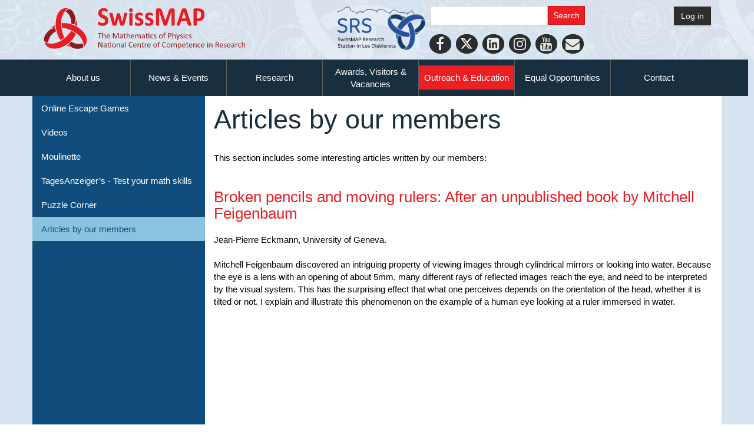

--- FILE ---
content_type: text/html; charset=UTF-8
request_url: https://nccr-swissmap.ch/school-teachers-children/outreach-resources/articles-our-members
body_size: 5909
content:
<!DOCTYPE html>
<!--[if lt IE 7]>      <html class="no-js lt-ie9 lt-ie8 lt-ie7" lang="en"> <![endif]-->
<!--[if IE 7]>         <html class="no-js lt-ie9 lt-ie8" lang="en"> <![endif]-->
<!--[if IE 8]>         <html class="no-js lt-ie9" lang="en"> <![endif]-->
<!--[if gt IE 8]><!--> <html class="no-js" lang="en"> <!--<![endif]-->
    <head>
        <meta http-equiv="X-UA-Compatible" content="IE=edge,chrome=1">
        
<title>Articles by our members – SwissMAP</title>

<meta http-equiv="content-type" content="text/html; charset=UTF-8"/>
<link rel="canonical" href="https://nccr-swissmap.ch/school-teachers-children/outreach-resources/articles-our-members">
<script type="text/javascript">
    var CCM_DISPATCHER_FILENAME = "/index.php";
    var CCM_CID = 2257;
    var CCM_EDIT_MODE = false;
    var CCM_ARRANGE_MODE = false;
    var CCM_IMAGE_PATH = "/updates/concrete5-8.5.9/concrete/images";
    var CCM_TOOLS_PATH = "/index.php/tools/required";
    var CCM_APPLICATION_URL = "https://nccr-swissmap.ch";
    var CCM_REL = "";
    var CCM_ACTIVE_LOCALE = "en_CH";
</script>

<link href="/updates/concrete5-8.5.9/concrete/css/font-awesome.css?ccm_nocache=f6feb2244ef17bfff7f88dd219d2ad62bcac3bf2" rel="stylesheet" type="text/css" media="all">
<script type="text/javascript" src="/updates/concrete5-8.5.9/concrete/js/jquery.js?ccm_nocache=f6feb2244ef17bfff7f88dd219d2ad62bcac3bf2"></script>
<link href="/updates/concrete5-8.5.9/concrete/blocks/search/view.css?ccm_nocache=f6feb2244ef17bfff7f88dd219d2ad62bcac3bf2" rel="stylesheet" type="text/css" media="all">
<script>
(function(i,s,o,g,r,a,m){i['GoogleAnalyticsObject']=r;i[r]=i[r]||function(){
(i[r].q=i[r].q||[]).push(arguments)},i[r].l=1*new Date();a=s.createElement(o),
m=s.getElementsByTagName(o)[0];a.async=1;a.src=g;m.parentNode.insertBefore(a,m)
})(window,document,'script','https://www.google-analytics.com/analytics.js','ga');

ga('create', 'UA-122568755-1', 'auto');
ga('send', 'pageview');
</script>    <style type="text/css">.ccm-search-block-text {
    width:200px;
}

.ccm-page {
    font-family: 'CalibriRegular','Open Sans', 'Helvetica Neue', Helvetica, Arial, Verdana, Avenir, sans-serif !important;
}

h1, h2, h3, h4,h5 {
    font-family: 'Open Sans', 'Helvetica Neue', Helvetica, Arial, Verdana, Avenir, sans-serif !important;
}
@font-face {
  font-family: 'OpenSansRegular', sans-serif;
  src: url('/nccr-swissmap/application/themes/swissmap/css/fonts/open/OpenSansRegular.ttf') format('truetype');
}
@font-face {
  font-family: 'CalibriRegular', sans-serif;
  src: url('/nccr-swissmap/application/themes/swissmap/css/fonts/calibri/Calibri.ttf') format('truetype');
}
@font-face {
  font-family: 'CalibriBold', sans-serif;
  src: url('/nccr-swissmap/application/themes/swissmap/css/fonts/calibri/CALIBRIB.TTF') format('truetype');
}
@font-face {
  font-family: 'ArtNouveauCaps', sans-serif;
  src: url('/nccr-swissmap/application/themes/swissmap/css/fonts/ArtNouveauCaps.ttf') format('truetype');
}

.row:before, .row:after {display: none !important;}

.ccm-page .ccm-smap-blockUniqueResultBox a.bottom-right {
    bottom:15px ! important;
}

.global-navi {
    right:10px;
}

.ccm-page button.animenu__toggle {
    float:right;
}

.publications-list h4 {
    margin-top:10px !important;
}

.ccm-custom-style-mainmiddle-2744 .member-portrait-small {
    height:70px !important;
    width:70px !important;
}

.row:before, .row:after {display: none !important;}


@media (max-width: 765px) { .home-content-inner {
    background-color:#FFF !important;
}}
</style>
    
        <link rel="apple-touch-icon" sizes="180x180" href="/apple-touch-icon.png">
        <link rel="icon" type="image/png" sizes="32x32" href="/favicon-32x32.png">
        <link rel="icon" type="image/png" sizes="16x16" href="/favicon-16x16.png">
        <link rel="manifest" href="/site.webmanifest">
        <link rel="mask-icon" href="/safari-pinned-tab.svg" color="#5bbad5">
        <meta name="msapplication-TileColor" content="#da532c">
        <meta name="theme-color" content="#ffffff">

        <meta name="viewport" content="width=device-width, initial-scale=1">
        <link rel="stylesheet" href="/application/themes/swissmap/css/bootstrap-theme.min.css">
        <link rel="stylesheet" href="/application/themes/swissmap/css/bootstrap.css">
        <link href="/application/files/cache/css/swissmap/main.css?ts=1768794735" rel="stylesheet" type="text/css" media="all">
        <script src="/application/themes/swissmap/js/vendor/modernizr-2.8.3-respond-1.4.2.min.js"></script>
    </head>
    <body class="articles-our-members">
    	<div class="ccm-page ccm-page-id-2257 page-type-page page-template-SMAP-left-subnav">
        <!--[if lt IE 8]>
            <p class="browserupgrade">You are using an <strong>outdated</strong> browser. Please <a href="http://browsehappy.com/">upgrade your browser</a> to improve your experience.</p>
        <![endif]-->

       <!--  <a class="skip-link screen-reader-text" href="#main-content">Skip to content</a> --><!-- Header -->
    <div id="header-content" class="front-page header-container">
                <!-- <header class="header-content-inner" role="banner"> -->
        <header style="background-image:url('/application/themes/swissmap/img/SwissMAP-header-composition.jpg')">

            <div class="container">
                <div class="row">
                    <div class="col-xs-12 col-sm-5" id="logo-swissmap-header">
                        <a href="https://nccr-swissmap.ch/">
                            <img src="/application/themes/swissmap/img/SwissMAP-logo.svg" alt="SwissMAP Logo" style="max-width:350px;width:100%;">
                        </a>
                    </div>

                    <div class="col-xs-12 col-sm-6">
						<div class="hidden-xs hidden-sm">
                        <a href="https://swissmaprs.ch/" target="_blank"><img src="//www.unige.ch/nccr-swissmap/application/files/4315/8652/8845/SRS-Logo-CMYK-1.png" style="float:left;max-width:165px;"/></a>
                        </div>
                        <div id="searchfield" style="width:270px;">
                            

        <form action="https://nccr-swissmap.ch/search-results" method="get" class="ccm-search-block-form"><input name="search_paths[]" type="hidden"
             value="" /><input name="query" type="text" value=""
         class="ccm-search-block-text" /> <input name="submit" type="submit" value="Search"
              class="btn btn-default ccm-search-block-submit" />

</form>


    
<div id="ccm-block-social-links2743" class="ccm-block-social-links">
    <ul class="list-inline">
            	<li class="c85x">
            	<a  target="_blank" href="https://facebook.com/SwissMAP" aria-label="Facebook">
			<i class="fa fa-facebook" aria-hidden="true" title="Facebook"></i>            	</a>
        	</li>
    	        	<li class="c85x">
            	<a  target="_blank" href="https://twitter.com/NCCRSwissMAP" aria-label="Twitter">
			<i class="fa fa-twitter" aria-hidden="true" title="Twitter"></i>            	</a>
        	</li>
    	        	<li class="c85x">
            	<a  target="_blank" href="https://www.linkedin.com/company/nccrswissmap/" aria-label="LinkedIn">
			<i class="fa fa-linkedin-square" aria-hidden="true" title="LinkedIn"></i>            	</a>
        	</li>
    	        	<li class="c85x">
            	<a  target="_blank" href="https://www.instagram.com/mathscope_unige/?hl=fr" aria-label="Instagram">
			<i class="fa fa-instagram" aria-hidden="true" title="Instagram"></i>            	</a>
        	</li>
    	        	<li class="c85x">
            	<a  target="_blank" href="https://www.youtube.com/channel/UC-ssgSLLaFYn1LARgEAqWBg" aria-label="Youtube">
			<i class="fa fa-youtube" aria-hidden="true" title="Youtube"></i>            	</a>
        	</li>
    	        	<li class="c85x">
            	<a  href="https://www.nccr-swissmap.ch/news-and-events/newsletters/newsletter-subscribe" aria-label="Personal Website">
			<i class="fa fa-envelope" aria-hidden="true" title="Newsletter"></i>            	</a>
        	</li>
    	    </ul>
</div>

                        </div>
                    </div>
                                        <div class="col-xs-12 col-sm-1" id="header-login">
                                                    <a class="btn btn-default" href="https://nccr-swissmap.ch/login">
                                Log in                            </a>
                                                                        </div>

                </div>

            </div>

        </header>

        <!-- Global Navigation -->
        <div class="global-navi">
            

    <div class="ccm-swissmap-horizontal-rule ccm-swissmap-horizontal-rule-medium"></div>


    
	<div class="container">
		<div class="row no-gutter">
			<div class="global-navi-wrapper">
				<nav class="animenu" role="navigation">
					<div class="button-wrapper">
						<button class="animenu__toggle">
							<span class="animenu__toggle__bar"></span>
							<span class="animenu__toggle__bar"></span>
							<span class="animenu__toggle__bar"></span>
						</button>
					</div>
<ul class="animenu__nav"><li class=""><a href="https://nccr-swissmap.ch/about-us" target="_self" class="">About us</a><ul class="animenu__nav__child"><li class=""><a href="https://www.nccr-swissmap.ch/members/organization" target="_self" class="">Organization</a></li><li class=""><a href="https://www.nccr-swissmap.ch/members/researcher/professor" target="_self" class="">Professors</a></li><li class=""><a href="https://www.nccr-swissmap.ch/members/researcher/seniorr" target="_self" class="">Senior Researchers</a></li><li class=""><a href="https://www.nccr-swissmap.ch/members/researcher/postdoc" target="_self" class="">Postdocs</a></li><li class=""><a href="https://www.nccr-swissmap.ch/members/researcher/phd" target="_self" class="">PhD Students</a></li><li class=""><a href="https://www.nccr-swissmap.ch/members/researcher/alumni" target="_self" class="">Alumni</a></li></ul></li><li class=""><a href="https://nccr-swissmap.ch/news-and-events" target="_self" class="">News &amp; Events</a><ul class="animenu__nav__child"><li class=""><a href="https://nccr-swissmap.ch/news-and-events/news" target="_self" class="">News</a></li><li class=""><a href="https://nccr-swissmap.ch/news-and-events/events-1" target="_self" class="">Events</a></li><li class=""><a href="https://nccr-swissmap.ch/news-and-events/online-events" target="_self" class="">Online Events</a></li><li class=""><a href="https://nccr-swissmap.ch/news-and-events/videos" target="_self" class="">Videos</a></li><li class=""><a href="https://nccr-swissmap.ch/news-and-events/newsletters" target="_self" class="">Newsletters</a></li><li class=""><a href="https://nccr-swissmap.ch/news-and-events/press-coverage" target="_self" class="">Press Coverage</a></li><li class=""><a href="https://nccr-swissmap.ch/news-and-events/perspective-journal" target="_self" class="">Perspectives Journal</a></li><li class=""><a href="https://nccr-swissmap.ch/news-and-events/member-interviews" target="_self" class="">Interviews</a></li></ul></li><li class=""><a href="https://nccr-swissmap.ch/research" target="_self" class="">Research</a><ul class="animenu__nav__child"><li class=""><a href="https://nccr-swissmap.ch/research/basic-notions" target="_self" class="">Basic Notions</a></li><li class=""><a href="https://nccr-swissmap.ch/research/phase-iii-directions" target="_self" class="">Phase III Directions</a></li><li class=""><a href="https://nccr-swissmap.ch/research/phases-i-ii-projects" target="_self" class="">Phases I &amp; II Projects</a></li><li class=""><a href="https://nccr-swissmap.ch/research/publications" target="_self" class="">Publications</a></li><li class=""><a href="https://nccr-swissmap.ch/research/swissmap-research-station" target="_self" class="">SwissMAP Research Station</a></li></ul></li><li class=""><a href="https://nccr-swissmap.ch/students-researchers" target="_self" class="">Awards, Visitors &amp; Vacancies</a><ul class="animenu__nav__child"><li class=""><a href="https://nccr-swissmap.ch/students-researchers/awards" target="_self" class="">Awards</a></li><li class=""><a href="https://nccr-swissmap.ch/students-researchers/innovator-prize" target="_self" class="">Innovator Prize</a></li><li class=""><a href="https://nccr-swissmap.ch/students-researchers/visitors" target="_self" class="">Visitors</a></li><li class=""><a href="https://nccr-swissmap.ch/students-researchers/vacancies" target="_self" class="">Vacancies</a></li></ul></li><li class="nav-path-selected"><a href="https://nccr-swissmap.ch/school-teachers-children" target="_self" class="nav-path-selected">Outreach &amp; Education</a><ul class="animenu__nav__child"><li class=""><a href="https://nccr-swissmap.ch/school-teachers-children/master-class" target="_self" class="">Masterclasses &amp; Doctoral Schools</a></li><li class=""><a href="https://nccr-swissmap.ch/school-teachers-children/mathscope" target="_self" class="">Mathscope</a></li><li class=""><a href="https://nccr-swissmap.ch/school-teachers-children/le-club-des-maths-francais" target="_self" class="">Maths Club</a></li><li class=""><a href="https://nccr-swissmap.ch/school-teachers-children/athena-projects" target="_self" class="">Athena Project</a></li><li class=""><a href="https://nccr-swissmap.ch/school-teachers-children/eth-math-youth-academy" target="_self" class="">ETH Math Youth Academy</a></li><li class=""><a href="https://nccr-swissmap.ch/school-teachers-children/SPRING" target="_self" class="">SPRING</a></li><li class=""><a href="https://nccr-swissmap.ch/school-teachers-children/junior-euler-society" target="_self" class="">Junior Euler Society</a></li><li class=""><a href="https://nccr-swissmap.ch/school-teachers-children/general-relativity" target="_self" class="">General Relativity for High School Students</a></li><li class="nav-path-selected"><a href="https://nccr-swissmap.ch/school-teachers-children/outreach-resources" target="_self" class="nav-path-selected">Outreach Resources</a></li><li class=""><a href="https://nccr-swissmap.ch/school-teachers-children/exhibitions" target="_self" class="">Exhibitions</a></li><li class=""><a href="https://nccr-swissmap.ch/school-teachers-children/previous-programs" target="_self" class="">Previous Programs</a></li><li class=""><a href="https://nccr-swissmap.ch/school-teachers-children/events-outreach" target="_self" class="">Events in Outreach</a></li><li class=""><a href="https://nccr-swissmap.ch/school-teachers-children/news-outreach" target="_self" class="">News in Outreach</a></li></ul></li><li class=""><a href="https://nccr-swissmap.ch/equal-opportunities" target="_self" class="">Equal Opportunities</a><ul class="animenu__nav__child"><li class=""><a href="https://nccr-swissmap.ch/equal-opportunities/mentoring-program" target="_self" class="">Mentoring Program</a></li><li class=""><a href="https://nccr-swissmap.ch/equal-opportunities/financial-support" target="_self" class="">Financial Support</a></li><li class=""><a href="https://nccr-swissmap.ch/equal-opportunities/swissmap-scholars" target="_self" class="">SwissMAP Scholars</a></li><li class=""><a href="https://nccr-swissmap.ch/equal-opportunities/events-equal-opportunities" target="_self" class="">Events in Equal Opportunities</a></li><li class=""><a href="https://nccr-swissmap.ch/equal-opportunities/events-eo" target="_self" class="">News in Equal Opportunities</a></li></ul></li><li class=""><a href="https://nccr-swissmap.ch/other" target="_self" class="">Contact</a><ul class="animenu__nav__child"><li class=""><a href="https://nccr-swissmap.ch/other/corporate-design" target="_self" class="">Corporate Design</a></li></ul></li></ul>				</nav>
			</div>
		</div>
	</div>


        </div>
        <!-- //Global Navigation -->

        <div id="carousel-container">
                    </div>

    </div><!-- //Header -->




		<!--  Main Contents -->
		<div id="main-content" class="main-container">
			<!-- <h1>This is SMAP_left_subnav.php</h1> -->
			<div id="page-SmapLeftSubnav-leftSideNavAndContent" class="main-content-inner clearfix">



				<aside id="page-SmapLeftSubnav-leftSideNav">
					<nav>
						

    <ul class="nav"><li class=""><a href="https://nccr-swissmap.ch/school-teachers-children/outreach-resources/online-escape-games" target="_self" class="">Online Escape Games</a></li><li class=""><a href="https://nccr-swissmap.ch/school-teachers-children/outreach-resources/videos" target="_self" class="">Videos</a></li><li class=""><a href="https://nccr-swissmap.ch/school-teachers-children/outreach-resources/moulinette" target="_self" class="">Moulinette</a></li><li class=""><a href="https://nccr-swissmap.ch/school-teachers-children/outreach-resources/tagesanzeigers-test-your-math-skills" target="_self" class="">TagesAnzeiger&rsquo;s - Test your math skills</a></li><li class=""><a href="https://nccr-swissmap.ch/school-teachers-children/outreach-resources/puzzle-corner" target="_self" class="">Puzzle Corner</a></li><li class="nav-selected nav-path-selected"><a href="https://nccr-swissmap.ch/school-teachers-children/outreach-resources/articles-our-members" target="_self" class="nav-selected nav-path-selected">Articles by our members</a></li></ul>
					</nav>
				</aside>

				<aside id="page-SmapLeftSubnav-leftSideContent">
					

    <h1  class="page-title">Articles by our members</h1>

									

    <p>This section includes some interesting articles written by our members:</p>

<p>&nbsp;</p>

<p>&nbsp;</p>

<h2><a href="https://arxiv.org/pdf/2105.06290.pdf" target="_blank">Broken pencils and moving rulers:</a><a href="https://arxiv.org/abs/2105.06290"> After an unpublished book by Mitchell Feigenbaum </a></h2>

<p>Jean-Pierre Eckmann, University of Geneva.</p>

<p>&nbsp;</p>

<p>Mitchell Feigenbaum discovered an intriguing property of viewing images through cylindrical mirrors or looking into water. Because the eye is a lens with an opening of about 5mm, many different rays of reflected images reach the eye, and need to be interpreted by the visual system. This has the surprising effect that what one perceives depends on the orientation of the head, whether it is tilted or not. I explain and illustrate this phenomenon on the example of a human eye looking at a ruler immersed in water.</p>


									


									<!-- <div class="container"> -->
										<div class="row pad-top-xl clear-both">
											<div class="col-xs-12 col-sm-6">
																							</div>	
											<div class="col-xs-12 col-sm-6">
																							</div>	
										</div>
									<!-- </div>  -->
									
									

									<!-- <div class="container"> -->
										<div class="row">
											<div class="col-xs-12 col-sm-4">
																							</div>	
											<div class="col-xs-12 col-sm-4">
																							</div>	
											<div class="col-xs-12 col-sm-4">
																							</div>	
										</div>
									<!-- </div>  -->

									
				</aside>
				


				

				
        		<!--  -->

			</div>
		</div><!-- // Main Contents -->


<!-- Footer -->
<div class="footer-container">
    <footer class="footer-content-inner" role="contentinfo">
        <div class="container">
            <div class="row">


                <!-- SNSF 70 logo --><!--
                <div class="col-xs-12 col-sm-12">
                    <div class="footer-logos">
                        <a href="http://www.snf.ch" target="_blank" style="display:block">
                            <img src="https://nccr-swissmap.ch/application/themes/swissmap/img/logo/bright/SNF70-emblem_mit_logo_web_sw_neg_e.svg" alt="Swiss National Science Federation" style="display:block;margin:0 auto;max-width:760px">
                        </a>
                    </div>
                </div>-->



                <div class="col-xs-12 col-sm-7"> <!--standard SNSF logo -->
                <!--<div class="col-xs-12 col-sm-12 pad-top-xl">--><!-- SNSF 70 logo -->
                    <div class="footer-logos">

                        <ul class="primary" style="text-align:center;">
                            <li>
                                <a href="http://www.unige.ch" target="_blank">
                                    <img src="https://nccr-swissmap.ch/application/themes/swissmap/img/logo/bright/uni_ge.png" alt="">
                                    <p style="text-align:center;">Leading house</p>
                                </a>
                            </li>
                            <li>
                                <a href="https://www.ethz.ch" target="_blank">
                                    <img src="https://nccr-swissmap.ch/application/themes/swissmap/img/logo/bright/ETH_zurich.png" alt="">
                                    <p  style="text-align:center;">Co-leading house</p>
                                </a>
                            </li>


                        </ul>

                        <hr>


                        <ul class="secondary" style="text-align:center;">
                            <li>
                                <a href="https://www.epfl.ch" target="_blank">
                                    <img src="https://nccr-swissmap.ch/application/themes/swissmap/img/logo/bright/epfl.png" alt="" style="width:60px;height:auto;padding-top:20px;padding-bottom:20px;">
                                </a>
                            </li>
                            <li>
                                <a href="https://home.cern" target="_blank">
                                    <img src="https://nccr-swissmap.ch/application/themes/swissmap/img/logo/bright/cern.png" alt="" style="width:60px;height:auto;padding-bottom:20px;">
                                </a>
                            </li>
                            <li>
                                <a href="https://www.unibas.ch/" target="_blank">
                                    <img src="https://nccr-swissmap.ch/application/themes/swissmap/img/logo/bright/uni_basel.png" alt="" style="width:120px;height:auto;padding-top:10px;padding-bottom:20px;">
                                </a>
                            </li>
                            <li>
                                <a href="https://www.unibe.ch" target="_blank">
                                    <img src="https://nccr-swissmap.ch/application/themes/swissmap/img/logo/bright/uni_bern.png" alt="" style="width:80px;height:auto;padding-bottom:20px;">
                                </a>
                            </li>
                            <li>
                                <a href="https://www3.unifr.ch" target="_blank">
                                    <img src="https://nccr-swissmap.ch/application/themes/swissmap/img/logo/bright/uni_fribourg.png" alt="" style="width:80px;height:auto;padding-bottom:20px;">
                                </a>
                            </li>
                            <li>
                                <a href="https://www.uzh.ch" target="_blank">
                                    <img src="https://nccr-swissmap.ch/application/themes/swissmap/img/logo/bright/uni_zurich.png" alt="" style="width:120px;height:auto;padding-top:10px;">
                                </a>
                            </li>
                        </ul>

                    </div>

                </div>





<!-- Standard SNSF logo -->

                <div class="col-xs-12 col-sm-5 pad-top-xl">
                    <div class="footer-logos">
                        <a href="http://www.snf.ch" target="_blank">
                            <img class="SNSF-logo" src="https://nccr-swissmap.ch/application/themes/swissmap/img/logo/bright/SNSF_logo.png" alt="" style="padding-bottom:20px;">
                        </a>
                        <div style="color:white;text-align:center;margin-bottom:1rem">The National Centres of Competence in Research (NCCRs) are a funding scheme of the Swiss National Science Foundation</div>
                    </div>
                </div>



            </div>

            <div class="row col-xs-12 center">
                

    <p style="color:#ccc;">
© SwissMAP 2025 - All rights reserved
</p>
            </div>


        </div>
                    <span id="ccm-account-menu-container"></span>
            </footer>
</div><!-- //Footer -->

</div>

<!-- Matomo -->
<script>
  var _paq = window._paq = window._paq || [];
  /* tracker methods like "setCustomDimension" should be called before "trackPageView" */
  _paq.push(['trackPageView']);
  _paq.push(['enableLinkTracking']);
  (function() {
    var u="https://matomo-com-unige.ch/";
    _paq.push(['setTrackerUrl', u+'piwik.php']);
    _paq.push(['setSiteId', '45']);
    var d=document, g=d.createElement('script'), s=d.getElementsByTagName('script')[0];
    g.async=true; g.src=u+'piwik.js'; s.parentNode.insertBefore(g,s);
  })();
</script>
<!-- End Matomo Code --><script type="text/javascript" src="/updates/concrete5-8.5.9/concrete/js/bootstrap/tooltip.js?ccm_nocache=f6feb2244ef17bfff7f88dd219d2ad62bcac3bf2"></script>
<script type="text/javascript" src="/updates/concrete5-8.5.9/concrete/js/picturefill.js?ccm_nocache=f6feb2244ef17bfff7f88dd219d2ad62bcac3bf2"></script>
<script type="text/javascript" src="/application/blocks/autonav/templates/swissmap_global_nav_animenu/view.js?ccm_nocache=f6feb2244ef17bfff7f88dd219d2ad62bcac3bf2"></script>

<script src="/application/themes/swissmap/js/main.js"></script>

</body>
</html>


--- FILE ---
content_type: text/css
request_url: https://nccr-swissmap.ch/application/files/cache/css/swissmap/main.css?ts=1768794735
body_size: 17247
content:
/*
 * The sections in this document roughly correspond to our theme style guide.
 */
@font-face {
  font-family: 'OpenSansRegular', sans-serif;
  src: url('/application/themes/swissmap/css/fonts/open/OpenSansRegular.ttf') format('truetype');
}
@font-face {
  font-family: 'CalibriRegular', sans-serif;
  src: url('/application/themes/swissmap/css/fonts/calibri/Calibri.ttf') format('truetype');
}
@font-face {
  font-family: 'CalibriBold', sans-serif;
  src: url('/application/themes/swissmap/css/fonts/calibri/CALIBRIB.TTF') format('truetype');
}
@font-face {
  font-family: 'ArtNouveauCaps', sans-serif;
  src: url('/application/themes/swissmap/css/fonts/ArtNouveauCaps.ttf') format('truetype');
}
/* @home-upper-background-color: #f8fbf8; */
@media only screen and (max-width: 480px) {
  .ccm-page {
    /* bootstrap equal column patch, otherwoosse col-xs-12 doest not ddisplay on a single line */
  }
  .ccm-page .ccm-search-block-form {
    display: none;
  }
  .ccm-page h1 {
    font-size: 2.2em;
  }
  .ccm-page header .container .row {
    display: block;
  }
  .ccm-page header .container .row #logo-swissmap-header img {
    width: 80%;
    float: right;
  }
  .ccm-page header .container .row #searchfield {
    padding-top: 15px;
  }
  .ccm-page header .container .row #header-login {
    display: none;
  }
  .ccm-page aside#page-SmapLeftSubnav-leftSideNav {
    display: none !important;
  }
  .ccm-page aside#page-SmapLeftSubnav-leftSideContent {
    width: 100% !important;
  }
  .ccm-page ul.research-projects-list li.ccm-block-page-list-page-entry {
    padding-left: 0;
    padding-right: 0;
  }
  .ccm-page ul.research-projects-list li.ccm-block-page-list-page-entry .bkg .description {
    padding: 10px 0;
  }
  .ccm-page #page-SmapLeftSubnav-leftSideContent img,
  .ccm-page #page-SmapLeftSubnav-leftSideContent * img,
  .ccm-page #page-SmapLeftSubnav-leftSideContent picture,
  .ccm-page #page-SmapLeftSubnav-leftSideContent picture img,
  .ccm-page #page-SmapLeftSubnav-leftSideContent source {
    width: 100% !important;
  }
  .ccm-page ul.perspective-journals-list > li.ccm-block-page-list-page-entry a .title {
    margin: 10px 0;
  }
  .ccm-page footer .footer-logos ul {
    display: block !important;
  }
  .ccm-page footer .footer-logos ul li {
    display: block !important;
  }
  .ccm-page footer .footer-logos ul li a {
    display: block;
  }
  .ccm-page .row,
  .ccm-page .row-eq-height {
    display: block;
  }
  .ccm-page .ccm-smap-blockUniqueResultBox {
    padding: 10px 10px 30px 10px !important;
  }
}
@media only screen and (min-width: 480px) and (max-width: 768px) {
  #smap-members-header form {
    padding: 0;
  }
}
@media only screen and (min-width: 768px) and (max-width: 992px) {
  #smap-members-header form {
    padding: 0;
  }
}
@media only screen and (min-width: 992px) and (max-width: 1200px) {
  #smap-members-header form {
    padding: 0;
  }
}
@media only screen and (min-width: 1200px) {
  #smap-members-header form {
    padding: 0;
  }
}
.madeup {
  color: #182f40;
  background-color: #182f40;
}
/*----------------------------------------------
	Input Styles
----------------------------------------------*/
body {
  background-color: #d6e3f1;
}
html,
button,
input,
select,
textarea {
  color: #555;
}
html {
  font-size: 1em;
  font-size: 1rem;
}
hr {
  display: block;
  height: 1px;
  border: 0;
  border-top: 1px solid #dddcd6;
  margin: 2em 0;
  padding: 0;
}
audio,
canvas,
img,
video {
  vertical-align: middle;
}
fieldset {
  border: 0;
  margin: 0;
  padding: 0;
}
textarea {
  resize: vertical;
}
body {
  font-family: 'Open Sans', 'Helvetica Neue', Helvetica, Arial, Verdana, Avenir, sans-serif;
  color: #000000;
  font-size: 15px;
  line-height: default;
  background-color: #ffffff;
}
h1,
h2,
h3,
h4 {
  font-family: 'Open Sans', 'Helvetica Neue', Helvetica, Arial, Verdana, Avenir, sans-serif;
}
.ccm-page {
  font-family: CalibriRegular;
  font-weight: 400;
  font-size: 15px;
  -webkit-font-smoothing: antialiased;
  background-color: #d6e3f1;
  min-height: 100vh;
  /*************************************************************************************************************************************************************************************************************************************************************************************************************************************************/
  /*************************************************************************************************************************************************************************************************************************************************************************************************************************************************/
}
.ccm-page .list-to-comma-separated-container ul {
  margin: 0;
  padding: 0;
}
.ccm-page .list-to-comma-separated-container ul li {
  list-style: none;
  display: inline;
  font-size: inherit !important;
  font-weight: inherit !important;
}
.ccm-page .list-to-comma-separated-container ul li:not(:last-child):after {
  content: ", ";
}
.ccm-page .flex {
  display: flex;
}
.ccm-page .flex.flex-center {
  justify-content: center;
  align-items: center;
}
.ccm-page .main-content-inner {
  margin: 0 auto;
  background-color: white;
}
.ccm-page .main-content-inner a {
  color: #ec1f24;
  opacity: 1;
  transition: opacity 400ms;
}
.ccm-page .main-content-inner a:hover {
  opacity: 0.9;
}
.ccm-page .clear-both {
  clear: both;
}
.ccm-page .bkg-white {
  background-color: white;
}
.ccm-page .float-left {
  float: left;
}
.ccm-page .pad-topLeftCorner-xs {
  padding: 0 5px  3px  0;
}
.ccm-page .pad-topLeftCorner-s {
  padding: 0 10px  7px  0;
}
.ccm-page .pad-topLeftCorner-m {
  padding: 0 15px 12px  0;
}
.ccm-page .pad-topLeftCorner-l {
  padding: 0 30px 25px  0;
}
.ccm-page .pad-topLeftCorner-xl {
  padding: 0 45px 39px  0;
}
.ccm-page .pad-xs {
  padding: 5px;
}
.ccm-page .pad-s {
  padding: 10px;
}
.ccm-page .pad-m {
  padding: 15px;
}
.ccm-page .pad-l {
  padding: 30px;
}
.ccm-page .pad-xl {
  padding: 45px;
}
.ccm-page .marg-xs {
  margin: 5px;
}
.ccm-page .marg-s {
  margin: 5px;
}
.ccm-page .marg-m {
  margin: 15px;
}
.ccm-page .marg-l {
  margin: 30px;
}
.ccm-page .marg-xl {
  margin: 45px;
}
.ccm-page .marg-top-xs {
  margin-top: 5px !important;
}
.ccm-page .marg-top-s {
  margin-top: 5px !important;
}
.ccm-page .marg-top-m {
  margin-top: 15px !important;
}
.ccm-page .marg-top-l {
  margin-top: 30px !important;
}
.ccm-page .marg-top-xl {
  margin-top: 45px !important;
}
.ccm-page .pad-top-xs {
  padding-top: 5px;
}
.ccm-page .pad-top-s {
  padding-top: 5px;
}
.ccm-page .pad-top-m {
  padding-top: 15px;
}
.ccm-page .pad-top-l {
  padding-top: 30px;
}
.ccm-page .pad-top-xl {
  padding-top: 45px;
}
.ccm-page .pad-bottom-xs {
  padding-top: 5px;
}
.ccm-page .pad-bottom-s {
  padding-top: 5px;
}
.ccm-page .pad-bottom-m {
  padding-top: 15px;
}
.ccm-page .pad-bottom-l {
  padding-top: 30px;
}
.ccm-page .pad-bottom-xl {
  padding-top: 45px;
}
.ccm-page .marg-top-xs {
  margin-top: 5px !important;
}
.ccm-page .marg-top-s {
  margin-top: 5px !important;
}
.ccm-page .marg-top-m {
  margin-top: 15px !important;
}
.ccm-page .marg-top-l {
  margin-top: 30px !important;
}
.ccm-page .marg-top-xl {
  margin-top: 45px !important;
}
.ccm-page .marg-bottom-xs {
  margin-bottom: 5px !important;
}
.ccm-page .marg-bottom-s {
  margin-bottom: 5px !important;
}
.ccm-page .marg-bottom-m {
  margin-bottom: 15px !important;
}
.ccm-page .marg-bottom-l {
  margin-bottom: 30px !important;
}
.ccm-page .marg-bottom-xl {
  margin-bottom: 45px !important;
}
.ccm-page a.red {
  color: #ec1f24;
}
.ccm-page p {
  margin: 0 !important;
}
.ccm-page .h4 {
  font-weight: bold;
  font-size: 1.2rem;
}
.ccm-page .center {
  display: flex;
  justify-content: center;
  align-items: center;
}
.ccm-page .warning {
  clear: both;
  color: red;
}
.ccm-page ul.list-inline-slashed li {
  display: inline;
}
.ccm-page ul.list-inline-slashed li:not(:first-child):before {
  content: " / ";
  display: inline;
}
.ccm-page .flex-row {
  display: flex;
}
.ccm-page .flex-row .flex-col.flex-col-center {
  display: flex;
  flex-direction: column;
  justify-content: center;
}
.ccm-page .BlockUsersLinkedToResearchProject,
.ccm-page .BlockVisitorsLinkedToResearchProject {
  margin: 0 0 15px 0;
}
.ccm-page .BlockUsersLinkedToResearchProject h3,
.ccm-page .BlockVisitorsLinkedToResearchProject h3 {
  margin: 0 0 5px 0;
}
.ccm-page .BlockUsersLinkedToResearchProject.BlockUsersLinkedToDirection,
.ccm-page .BlockVisitorsLinkedToResearchProject.BlockVisitorsLinkedToDirection {
  margin: 20px 0 15px 0;
}
.ccm-page .BlockUsersLinkedToResearchProject.BlockUsersLinkedToDirection h3,
.ccm-page .BlockVisitorsLinkedToResearchProject.BlockVisitorsLinkedToDirection h3 {
  margin: 0 0 5px 0;
}
.ccm-page ul.smap-members-list {
  padding: 0;
  margin: 0;
}
.ccm-page ul.smap-members-list li {
  list-style: none;
}
.ccm-page ul.smap-members-list li a {
  display: flex;
  justify-content: center;
  align-items: center;
  flex-direction: column;
}
.ccm-page ul.smap-members-list:not(.smap-members-list-detailed) {
  display: flex;
  flex-flow: wrap;
}
.ccm-page ul.smap-members-list:not(.smap-members-list-detailed) li {
  width: 16.666%;
}
.ccm-page ul.smap-members-list:not(.smap-members-list-detailed) li .smap-member-detail {
  opacity: 1;
  transition: opacity 200ms;
  display: flex;
  flex-direction: column;
  align-items: center;
  width: 80px;
  padding: 0 5px;
}
.ccm-page ul.smap-members-list:not(.smap-members-list-detailed) li .smap-member-detail:hover {
  text-decoration: none !important;
  opacity: 0.7;
}
.ccm-page ul.smap-members-list:not(.smap-members-list-detailed) li .smap-member-detail h6 {
  font-size: 12px;
  text-align: center;
  margin: 5px 0;
}
.ccm-page ul.smap-members-list:not(.smap-members-list-detailed) li h6 {
  width: 90%;
  margin: 3px 0 10px 0;
  text-align: center;
}
.ccm-page ul.smap-members-list.smap-members-list-detailed {
  display: block;
}
.ccm-page ul.smap-members-list.smap-members-list-detailed li {
  border-bottom: 1px solid #ccc;
  padding: 15px 0;
}
.ccm-page ul.smap-members-list.smap-members-list-detailed li h5 {
  margin: 10px 0;
}
.ccm-page ul.smap-members-list.smap-members-list-detailed li p {
  font-size: 0.85em;
}
.ccm-page ul.smap-members-list.smap-members-list-detailed li a {
  display: block;
}
.ccm-page ul.links-medium {
  margin: 0;
  padding: 0;
}
.ccm-page ul.links-medium li {
  list-style-type: none;
}
.ccm-page ul.links-medium li a {
  display: inline-block;
  color: #ec1f24;
}
.ccm-page ul.links-medium li a:hover {
  color: #f04e52;
}
.ccm-page .smap_next_previous {
  clear: both;
  margin-top: 30px;
}
.ccm-page .authors-project-list {
  clear: both;
}
.ccm-page .authors-project-list .ccm-block-page-attribute-display-title {
  font-weight: bold;
  display: block;
}
.ccm-page .block-research-project-display {
  clear: both;
  margin-top: 30px;
}
.ccm-page .block-research-project-display h3 {
  padding: 0;
  margin: 0;
}
.ccm-page .block-research-project-display ul.research-projects {
  padding: 0;
  margin: 0;
}
.ccm-page .block-research-project-display ul.research-projects li {
  list-style: none;
}
.ccm-page .research-project-list {
  clear: both;
}
.ccm-page .research-project-list .ccm-block-page-attribute-display-title {
  font-weight: bold;
  display: block;
}
.ccm-page .video-player-mock {
  background-color: #ccc;
  height: 70%;
  text-align: center;
}
.ccm-page div.member-portrait {
  background-position: center center;
  background-repeat: no-repeat;
  background-size: 100%;
  border-radius: 100%;
  background-color: #333;
  transition: background-size 200ms;
}
.ccm-page div.member-portrait.member-portrait-small {
  width: 40px;
  height: 40px;
}
.ccm-page div.member-portrait.member-portrait-medium {
  width: 100px;
  height: 100px;
}
.ccm-page div.member-portrait.member-portrait-large {
  width: 220px;
  height: 220px;
}
.ccm-page img.member-portrait {
  width: 100%;
  display: block;
}
.ccm-page ul.socials {
  margin: 0;
  padding: 0;
}
.ccm-page ul.socials li {
  display: inline;
  list-style-type: none;
  margin: 0;
  padding: 0;
  float: left;
}
.ccm-page ul.socials li a {
  display: block;
  transition: opacity 200ms;
}
.ccm-page ul.socials li a img {
  display: block;
  padding: 5px;
  width: 35px !important;
  height: 35px !important;
  background-color: #182f40;
  border-radius: 100%;
}
.ccm-page ul.socials li a:hover {
  opacity: 0.7;
}
.ccm-page #carousel-container a:hover {
  text-decoration: none !important;
}
.ccm-page #smap-members-header {
  margin-top: 15px;
}
.ccm-page #smap-members-header h3 {
  margin: 20px 0 0 0;
}
.ccm-page #smap-members-header h4 {
  margin: 5px 0;
}
.ccm-page #smap-members-header form button,
.ccm-page #smap-members-header form input[type="button"],
.ccm-page #smap-members-header form input[type="reset"],
.ccm-page #smap-members-header form input[type="submit"] {
  padding: 4px;
  font-size: 12px;
  border: none;
}
.ccm-page #smap-members-header form input[type="text"] {
  padding: 0px 4px;
  font-size: 14px;
  margin: 2px 3px 0 0;
}
.ccm-page #row-bootstrap-members {
  text-align: center;
}
.ccm-page #row-bootstrap-members a {
  min-height: 263px;
  display: flex;
  align-items: center;
  flex-direction: column;
  background-color: #dde8f3;
  height: 100%;
  padding: 5px;
  color: #333;
}
.ccm-page #row-bootstrap-members a:hover {
  text-decoration: none;
  background-color: #fff;
  transition: background-color 200ms;
}
.ccm-page #row-bootstrap-members a:hover .member-portrait {
  background-size: 110%;
}
.ccm-page #row-bootstrap-members h2 {
  margin: 0;
}
.ccm-page #row-bootstrap-members .university_school {
  margin: 0;
  opacity: 0.5;
}
.ccm-page #row-bootstrap-members .subtitle {
  margin: 5px 0;
}
.ccm-page #row-bootstrap-members h4 {
  margin: 10px 0 5px 0;
}
.ccm-page .smap-member-profile {
  margin: 15px 0;
}
.ccm-page .smap-member-profile h1 {
  margin: 15px 0;
}
.ccm-page .smap-member-profile ul#member-profile-detail-list {
  padding: 0;
  margin: 0;
}
.ccm-page .smap-member-profile ul#member-profile-detail-list li {
  list-style: none;
}
.ccm-page .smap-member-profile ul#member-profile-detail-list li i {
  width: 20px;
  text-align: center;
}
.ccm-page .smap-member-profile ul#member-profile-detail-list li a {
  display: inline-block;
}
.ccm-page ul.list-links {
  padding: 0;
  margin: 0;
}
.ccm-page ul.list-links li {
  list-style: none;
  line-height: 0.95;
}
.ccm-page ul.list-links li a {
  display: block;
  margin-bottom: 15px;
}
.ccm-page .smap-row {
  display: flex;
  flex-wrap: wrap;
}
.ccm-page .smap-row .smap-col {
  width: 24%;
  margin: 0.5%;
  text-align: center;
}
.ccm-page .list-as-boxes ul {
  padding: 0;
  margin: 0;
}
.ccm-page .list-as-boxes ul li {
  display: inline-block;
  font-size: 12px;
  padding: 5px;
  margin: 1px;
  background-color: #ccc;
}
.ccm-page .list-as-boxes-cliquable ul {
  padding: 0;
  margin: 0;
}
.ccm-page .list-as-boxes-cliquable ul li {
  list-style: none;
}
.ccm-page .list-as-boxes-cliquable ul li a {
  display: inline-block;
}
.ccm-page form.checkbox-button input[type=checkbox] {
  display: none;
}
.ccm-page form.checkbox-button input[type=checkbox]:checked + label {
  color: white;
  background-color: #666;
}
.ccm-page form.checkbox-button input[type=checkbox]:checked + label:before {
  content: "☑";
}
.ccm-page form.checkbox-button input[type=checkbox]:checked + label:hover {
  background-color: #888;
}
.ccm-page form.checkbox-button input[type=checkbox]:not(:checked) + label:before {
  content: "◻";
}
.ccm-page form.checkbox-button input[type=checkbox]:not(:checked) + label:hover {
  background-color: #ddd;
}
.ccm-page form.checkbox-button input[type=checkbox] + label {
  background-color: #dde8f3;
  padding: 2px;
  font-size: 12px;
  font-weight: normal;
}
.ccm-page form.checkbox-button input[type=checkbox] + label:hover {
  cursor: pointer;
  transition: color 200ms background-color 200ms;
}
.ccm-page form.checkbox-button input[type=checkbox] + label:before {
  content: "";
  display: block;
  font-size: 16px;
  line-height: 0.95;
  float: left;
  margin-right: 5px;
}
.ccm-page .BlockProjectLeaderLinkedToResearchProject h3 {
  margin: 0 0 5px 0;
  padding: 0;
}
.ccm-page .BlockProjectLeaderLinkedToResearchProject a {
  display: block;
}
.ccm-page .BlockProjectLeaderLinkedToResearchProject a:hover {
  opacity: 0.8;
  text-decoration: none;
}
.ccm-page .BlockProjectLeaderLinkedToResearchProject a img {
  width: 150px;
  display: block;
}
.ccm-page .BlockProjectLeaderLinkedToResearchProject a p {
  margin: 0;
  padding: 0;
}
.ccm-page .BlockProjectLeaderLinkedToResearchProject a h6 {
  margin: 0;
  padding: 0;
}
.ccm-page.page-type-project-entry aside:nth-child(2) h1 {
  padding: 0;
  margin: 0 0 15px 0;
}
.ccm-page .ccm-block-page-attribute-display-wrapper {
  padding: 0;
  margin: 0 0 15px 0;
  border-top: none;
}
.ccm-page .form-group {
  margin-bottom: 20px;
  content: " ";
  display: table;
  clear: both;
  *zoom: 1;
}
.ccm-page .ccm-block-express-form .form-group {
  width: 100%;
}
.ccm-page input {
  border: none;
}
.ccm-page .btn {
  border-radius: 0;
}
.ccm-page a.smap-btn {
  display: inline-block;
}
.ccm-page a.smap-btn.smap-btn-small {
  font-size: 12px;
  padding: 2px;
}
.ccm-page a.smap-btn.smap-btn-medium {
  font-size: 16px;
  padding: 4px 8px;
}
.ccm-page a.smap-btn.smap-btn-large {
  font-size: 20px;
  padding: 6px 10px;
}
.ccm-page a.smap-btn.smap-btn-red {
  background-color: #ec1f24;
  color: white;
  transition: background-color 200ms;
}
.ccm-page a.smap-btn.smap-btn-red:hover {
  background-color: #c71115;
}
.ccm-page a.smap-btn.smap-btn-outline-red {
  border: 1px solid red;
}
.ccm-page a.smap-btn.smap-btn-outline-grey {
  border: 1px solid #999999;
  color: #999999;
  transition: background-color 200ms;
}
.ccm-page a.smap-btn.smap-btn-outline-grey:hover {
  text-decoration: none;
  background-color: #eee;
}
.ccm-page #page-SmapLeftSubnav-leftSideNavAndContent {
  display: flex;
}
.ccm-page #page-SmapLeftSubnav-leftSideNavAndContent aside:nth-child(1) {
  width: 25%;
  background-color: #104d7c;
}
.ccm-page #page-SmapLeftSubnav-leftSideNavAndContent aside:nth-child(1) nav ul li a {
  display: block;
  color: white;
}
.ccm-page #page-SmapLeftSubnav-leftSideNavAndContent aside:nth-child(1) nav ul li a:hover {
  text-decoration: none;
}
.ccm-page #page-SmapLeftSubnav-leftSideNavAndContent aside:nth-child(1) nav ul li a:focus {
  background-color: inherit;
}
.ccm-page #page-SmapLeftSubnav-leftSideNavAndContent aside:nth-child(1) nav ul li a.nav-path-selected {
  background-color: #89c3df;
  color: #104d7c;
}
.ccm-page #page-SmapLeftSubnav-leftSideNavAndContent aside:nth-child(1) nav ul li a.nav-path-selected:hover {
  pointer-events: none;
  cursor: default;
}
.ccm-page #page-SmapLeftSubnav-leftSideNavAndContent aside:nth-child(1) nav ul li a:not(.nav-path-selected):hover {
  background-color: #89c3df;
  color: #104d7c;
}
.ccm-page #page-SmapLeftSubnav-leftSideNavAndContent aside:nth-child(1) nav ul li.nav-selected a,
.ccm-page #page-SmapLeftSubnav-leftSideNavAndContent aside:nth-child(1) nav ul li.nav-path-selected a {
  background-color: #89c3df;
  color: #104d7c;
}
.ccm-page #page-SmapLeftSubnav-leftSideNavAndContent aside:nth-child(1) nav ul li.nav-selected a:hover,
.ccm-page #page-SmapLeftSubnav-leftSideNavAndContent aside:nth-child(1) nav ul li.nav-path-selected a:hover {
  pointer-events: none;
  cursor: default;
}
.ccm-page #page-SmapLeftSubnav-leftSideNavAndContent aside:nth-child(1) nav ul li a {
  display: block;
  color: white;
}
.ccm-page #page-SmapLeftSubnav-leftSideNavAndContent aside:nth-child(1) nav ul li a:not(.nav-selected):hover {
  background-color: #89c3df;
  color: #104d7c;
}
.ccm-page #page-SmapLeftSubnav-leftSideNavAndContent aside:nth-child(2) {
  background-color: white;
  width: 75%;
  padding: 15px;
  min-height: 100vh;
}
.ccm-page .ccm-swissmap-thumbnail {
  display: block;
}
.ccm-page .ccm-smap-blockUniqueResultBox {
  padding: 10px;
  margin-bottom: 10px;
  color: black;
  opacity: 1;
}
.ccm-page .ccm-smap-blockUniqueResultBox.greyBrightBkg {
  background-color: #eee;
  transition: background-color 400ms;
}
.ccm-page .ccm-smap-blockUniqueResultBox.greyBrightBkg:hover {
  background-color: #ddd;
}
.ccm-page .ccm-smap-blockUniqueResultBox.ccm-smap-blockUniqueResultBox-transparent {
  background: transparent;
}
.ccm-page .ccm-smap-blockUniqueResultBox.ccm-smap-blockUniqueResultBox-transparent:hover {
  background-color: #aaa;
}
.ccm-page .ccm-smap-blockUniqueResultBox a.bottom-right {
  display: block;
  position: absolute;
  bottom: 5px;
  right: 30px;
}
.ccm-page .ccm-smap-blockUniqueResultBox ul {
  padding: 0;
  margin: 0;
}
.ccm-page .ccm-smap-blockUniqueResultBox ul li {
  list-style: none;
  margin: 0;
}
.ccm-page .ccm-smap-pageTypeTitle {
  font-size: 11px;
  text-transform: uppercase;
  font-weight: bold;
  display: inline-block;
  padding: 5px;
  margin: 0 0 10px 0;
}
.ccm-page .ccm-smap-pageTypeTitle > * {
  padding: 0;
  margin: 0;
  color: inherit;
}
.ccm-page .darkBkg {
  background-color: #182f40;
  color: #fff;
}
.ccm-page .whiteBkg {
  background-color: white;
}
.ccm-page .read-more {
  color: red;
}
.ccm-page .page-list-read-more {
  display: block;
  text-align: right;
}
.ccm-page .page-list-title {
  margin-bottom: 1rem !important;
}
.ccm-page .page-list-image-header {
  width: 100%;
  overflow: hidden;
  height: 150px;
}
.ccm-page .page-list-image-header img {
  width: 100%;
  height: 100%;
  display: block;
  object-fit: cover;
}
.ccm-page .bkgin {
  padding: 10px;
}
.ccm-page .bkgout {
  height: 100%;
  background-color: #d6e3f1;
}
.ccm-page .ccm-ui .btn {
  -webkit-border-radius: 20px;
  -moz-border-radius: 20px;
  border-radius: 20px;
  -ms-border-radius: 20px;
  padding: 10px 30px 10px 30px;
}
.ccm-page .ccm-ui .btn-group > .btn:first-child:not(:last-child):not(.dropdown-toggle) {
  border-bottom-right-radius: 0;
  border-top-right-radius: 0;
}
.ccm-page .ccm-ui .btn-group > .btn:last-child:not(:first-child),
.ccm-page .ccm-ui .btn-group > .dropdown-toggle:not(:first-child) {
  border-bottom-left-radius: 0;
  border-top-left-radius: 0;
}
.ccm-page .ccm-ui .btn-group > .btn + .dropdown-toggle {
  padding-left: 8px;
  padding-right: 8px;
}
.ccm-page .btn-default {
  border-color: #ddd;
}
.ccm-page .btn-default:focus,
.ccm-page .btn-default .focus {
  border-color: #ddd;
}
.ccm-page .btn-default:hover {
  border-color: #ddd;
}
.ccm-page .form-control {
  line-height: 18px;
  border: solid 1px #ddd;
  border-radius: 0;
}
.ccm-page .form-inline .form-control {
  display: inline-block;
  width: auto;
  vertical-align: middle;
}
.ccm-page .ccm-input-time-wrapper .form-control {
  margin: 0 5px;
}
.ccm-page input[type="text"],
.ccm-page input[type="email"],
.ccm-page input[type="tel"],
.ccm-page input[type="url"],
.ccm-page .ccm-input-date {
  float: left;
  margin: 0;
  padding: 3px 8px 3px 8px;
  border: solid 1px #ddd;
  border-radius: 0;
}
.ccm-page input[type="file"] {
  padding: 6px 1px;
  border: none;
  -webkit-box-shadow: none;
  box-shadow: none;
}
.ccm-page input[type="radio"],
.ccm-page input[type="checkbox"] {
  margin: 7px 0 0;
  margin-top: 1px \9;
  line-height: normal;
}
.ccm-page .radio input[type="radio"],
.ccm-page .radio-inline input[type="radio"],
.ccm-page .checkbox input[type="checkbox"],
.ccm-page .checkbox-inline input[type="checkbox"] {
  margin-left: -20px;
}
.ccm-page button,
.ccm-page input[type="button"],
.ccm-page input[type="reset"],
.ccm-page input[type="submit"] {
  color: #ffffff;
  background: #182f40;
  box-shadow: none;
  cursor: pointer;
  -webkit-appearance: button;
  line-height: 1;
  padding: 8px;
  text-shadow: none;
  border: solid 1px #ddd;
  border-left: none;
}
.ccm-page button:hover,
.ccm-page input[type="button"]:hover,
.ccm-page input[type="reset"]:hover,
.ccm-page input[type="submit"]:hover {
  color: #ffffff;
  background: #ec1f24;
  -webkit-transition: all 0.2s ease-in-out;
  -moz-transition: all 0.2s ease-in-out;
  transition: all 0.2s ease-in-out;
  box-shadow: none;
}
.ccm-page button:hover + i,
.ccm-page input[type="button"]:hover + i,
.ccm-page input[type="reset"]:hover + i,
.ccm-page input[type="submit"]:hover + i {
  color: #ffffff;
  background: #ec1f24;
  -webkit-transition: all 0.2s ease-in-out;
  -moz-transition: all 0.2s ease-in-out;
  transition: all 0.2s ease-in-out;
  box-shadow: none;
}
.ccm-page .btn-default {
  color: #f3f3f2;
  background: #2d2d2d;
  text-shadow: none;
}
.ccm-page .btn-default:hover {
  color: #f3f3f2;
  background: #606060;
}
.ccm-page .btn-primary {
  color: #ffffff;
  background: #3c85c3;
}
.ccm-page .btn-primary:hover {
  color: #ffffff;
  background: #2a5d88;
}
.ccm-page .btn-success {
  color: #ffffff;
  background: #21a69e;
}
.ccm-page .btn-success:hover {
  background: #146661;
}
.ccm-page .btn-info {
  color: #ffffff;
  background: #2ec2b6;
}
.ccm-page .btn-info:hover {
  background: #1f847c;
}
.ccm-page .btn-warning {
  color: #ffffff;
  background: #df8943;
}
.ccm-page .btn-warning:hover {
  background: #b6631f;
}
.ccm-page .btn-danger {
  color: #ffffff;
  background: #b64642;
}
.ccm-page .btn-danger:hover {
  background: #7e302e;
}
.ccm-page dl {
  margin: 0 0 40px;
  padding: 0;
  color: #000000;
}
.ccm-page dl dt {
  margin: 0 0 10px;
  padding: 0;
  line-height: default;
}
.ccm-page dl dt p {
  margin: 0;
  padding: 0;
}
.ccm-page dl dd {
  margin: 0;
  padding: 0;
  line-height: default;
}
.ccm-page dl dd p {
  margin: 0;
  padding: 0;
}
.ccm-page dl.last {
  margin-bottom: 0;
}
.ccm-page .description-table dl {
  display: table;
  width: 100%;
  padding: 15px 0;
}
.ccm-page .description-table dl dt {
  display: table-cell;
  width: 10em;
  margin: 0 10px 30px 0;
  padding: 0;
  font-weight: 400;
  line-height: default;
}
.ccm-page .description-table dl dd {
  display: table-cell;
  margin: 0;
  padding: 0;
  line-height: default;
}
.ccm-page .description-table dl.last {
  margin-bottom: 0;
}
.ccm-page .heading-centering {
  text-align: center;
}
.ccm-page .heading-right {
  text-align: right;
}
.ccm-page .heading-types .left-border span {
  margin: 0;
  padding: 0 0 0 15px;
  color: #182f40;
  border-left: solid 6px #182f40;
}
.ccm-page .heading-types .double-line {
  padding-top: 1em;
}
.ccm-page .heading-types .double-line span {
  margin: 0;
  padding: 8px .4em 8px;
  color: #182f40;
  border-top: solid 6px #182f40;
  border-bottom: solid 6px #182f40;
}
.ccm-page .heading-types .under-line span {
  margin: 0;
  padding: 0 0 8px;
  color: #182f40;
  border-bottom: solid 6px #182f40;
}
.ccm-page .heading-types .dot-under-line span {
  margin: 0;
  padding: 0 0 13px;
  color: #182f40;
  /* background: url('../img/headeing_dot.svg') left bottom repeat-x; */
  background: url('data:image/svg+xml;utf8,<svg version="1.1" xmlns="http://www.w3.org/2000/svg" xmlns:xlink="http://www.w3.org/1999/xlink" x="0px" y="0px" width="12px" height="8px" viewBox="0 0 12 8" enable-background="new 0 0 12 8" xml:space="preserve"><circle class="dot-line" cx="6" cy="4" r="3" fill="#86b1d1" /></svg>') center bottom repeat-x;
}
.ccm-page #ccm-profile-header h1 {
  margin: 30px 0 50px;
  padding: 0 0 0 15px;
  color: #28282e;
  font-family: CalibriRegular;
  font-size: 1.8em;
  line-height: 1.2;
  font-weight: 400;
  /* text-transform: @page-title-type-text-transform; */
  border-left: solid 6px #28282e;
}
.ccm-page #ccm-profile-header .btn {
  /* border-radius: 0; */
  -webkit-border-radius: 20px;
  -moz-border-radius: 20px;
  border-radius: 20px;
  -ms-border-radius: 20px;
  padding: 10px 30px 10px 30px;
}
.ccm-page #ccm-profile-header .btn-group > .btn:first-child:not(:last-child) {
  border-bottom-right-radius: 0;
  border-top-right-radius: 0;
}
.ccm-page #ccm-profile-header .btn-group > .btn:last-child:not(:first-child) {
  border-bottom-left-radius: 0;
  border-top-left-radius: 0;
}
/* fill="@{heading-types-dot-color}" */
.ccm-search-block-form input.ccm-search-block-text {
  margin-bottom: 15px;
}
/*----------------------------------------------
	concrete5 Styles
----------------------------------------------*/
h1,
.h1 {
  margin: 0 0 30px;
  color: #182f40;
  font-family: OpenSansRegular;
  font-size: 3em;
  font-weight: 400;
}
h2,
.h2 {
  margin: 0 0 20px;
  color: #182f40;
  font-family: OpenSansRegular;
  font-size: 1.75em;
  font-weight: 400;
}
h3,
.h3 {
  margin: 0 0 20px;
  color: #182f40;
  font-family: OpenSansRegular;
  font-size: 1.25em;
  font-weight: 700;
}
h4,
.h4 {
  margin: 0 0 20px;
  color: #182f40;
  font-family: OpenSansRegular;
  font-size: 1.125em;
  font-weight: 700;
}
h5,
.h5 {
  margin: 0 0 20px;
  padding-bottom: 5px;
  color: #182f40;
  font-family: OpenSansRegular;
  font-size: 1em;
  font-weight: 700;
  /* border-bottom: dotted 1px @body-type-color; */
}
h6,
.h6 {
  margin: 0 0 20px;
  color: #182f40;
  font-family: OpenSansRegular;
  font-size: 0.9em;
  font-weight: 400;
}
.title-thin {
  padding: 0 0 20px;
  color: #9d92a0;
  font-family: CalibriRegular;
  font-size: 2em;
  font-weight: 100 !important;
  display: block;
}
.title-caps-bold {
  display: block;
  padding: 20px 0;
  color: #171917;
  font-family: CalibriRegular;
  font-size: 1.75em;
  font-weight: 700;
}
.title-caps {
  display: block;
  padding: 20px 0;
  color: #97abac;
  font-family: CalibriRegular;
  font-size: 1.75em;
  text-transform: uppercase;
}
.title-headline {
  padding-bottom: 13px;
  background: url('/application/themes/swissmap/css/img/headeing_dot.svg') left bottom repeat-x;
}
.title-subhead {
  padding: 0 0 0 15px;
  border-left: solid 4px #28282e;
}
.link-mark:before {
  padding-right: 5px;
  font-family: "FontAwesome", sans-serif;
  font-style: normal;
  font-weight: normal;
  font-variant: normal;
  content: "\f138";
}
.image-container.image-container-width-two-thirds {
  display: flex;
  justify-content: center;
  align-items: center;
}
.image-container.image-container-width-two-thirds img {
  width: 77%;
}
.image-right-tilt .ccm-image-block {
  display: block;
  max-width: 85%;
  height: auto;
  margin: 0 auto;
  -moz-transform: rotate(3deg);
  -ms-transform: rotate(3deg);
  -webkit-transform: rotate(3deg);
  transform: rotate(3deg);
}
.image-border {
  padding: 10px;
  background-color: #fff;
}
.image-centering {
  text-align: center;
}
.image-centering img {
  margin: 0 auto;
}
.image-circle .ccm-image-block {
  border-radius: 50%;
}
.image-caption {
  color: #888084;
  font-size: .9em;
}
.sidebar img {
  margin-bottom: 20px;
}
.area-content-accent {
  margin-top: 80px;
  margin-bottom: -50px;
  padding: 65px 0 45px;
  background-color: #e6eae3;
}
.area-content-accent .container:last-child {
  padding-bottom: 0;
}
.area-content-accent .title-caps,
.area-content-accent .title-caps-bold,
.area-content-accent h3 {
  display: block;
  padding: 20px 0;
  color: #97abac;
  font-family: CalibriRegular;
  font-size: 1.75em;
  text-transform: uppercase;
}
.ccm-area.area-content-accent {
  margin-bottom: 0;
}
/*----------------------------------------------
	Portfolio Styles
----------------------------------------------*/
.ccm-block-topic-list-flat-filter .breadcrumb {
  background: none;
}
.ccm-block-topic-list-flat-filter .breadcrumb a {
  color: #888084;
}
.ccm-block-topic-list-flat-filter .breadcrumb a:hover {
  color: #2d2d2d;
  text-decoration: underline;
}
.ccm-block-topic-list-topic-selected.active {
  color: #0d0015;
}
/*----------------------------------------------
	Blog Styles
----------------------------------------------*/
.ccm-block-page-title-byline {
  /* padding-bottom: 50px; */
  border-bottom: none;
  margin-bottom: 50px;
}
.ccm-block-page-title-byline h1.page-title {
  /* margin-top: 0; */
  margin-bottom: 10px;
}
.ccm-block-page-title-byline .page-date {
  color: #000000;
}
.ccm-block-page-title-byline .page-author {
  color: #888084;
}
.ccm-block-next-previous-wrapper {
  display: flex;
  justify-content: center;
  margin: 30px 0;
}
.ccm-block-next-previous-wrapper h5 {
  margin: 0;
  font-weight: 400;
  border: none;
}
.ccm-block-next-previous-wrapper a {
  margin: 0 15px;
  padding-bottom: 3px;
  border-bottom: 1px solid #aaaaaa;
}
.ccm-block-next-previous-wrapper a:hover {
  border-bottom: 1px solid transparent;
}
.ccm-block-next-previous-wrapper .ccm-block-next-previous-parent-link {
  padding-top: 10px;
  border-top: dotted 1px #aaa;
}
.ccm-block-next-previous-wrapper .ccm-block-next-previous-parent-link a {
  color: #888084;
}
.ccm-block-next-previous-wrapper .ccm-block-next-previous-parent-link a:hover {
  color: #0d0015;
  text-decoration: none;
}
.ccm-block-next-previous-wrapper .ccm-block-next-previous-parent-link a:before {
  padding-right: 5px;
  /* color: #777; */
  font-family: "FontAwesome", sans-serif;
  font-style: normal;
  font-weight: normal;
  font-variant: normal;
  content: "\F139";
}
.ccm-block-next-previous-wrapper .ccm-block-next-previous-previous-link {
  margin-left: 1.2em;
  margin-left: 1.2rem;
  padding-bottom: 10px;
  text-indent: -1.2em;
  text-indent: -1.2rem;
  line-height: 1.4;
}
.ccm-block-next-previous-wrapper .ccm-block-next-previous-previous-link a {
  color: #888084;
}
.ccm-block-next-previous-wrapper .ccm-block-next-previous-previous-link a:hover {
  color: #0d0015;
  text-decoration: none;
}
.ccm-block-next-previous-wrapper .ccm-block-next-previous-previous-link a:before {
  padding-right: 5px;
  /* color: #777; */
  font-family: "FontAwesome", sans-serif;
  font-style: normal;
  font-weight: normal;
  font-variant: normal;
  content: "\f137";
}
.ccm-block-next-previous-wrapper .ccm-block-next-previous-next-link {
  margin-left: 1.2em;
  margin-left: 1.2rem;
  padding-bottom: 10px;
  text-indent: -1.2em;
  text-indent: -1.2rem;
  line-height: 1.4;
}
.ccm-block-next-previous-wrapper .ccm-block-next-previous-next-link a {
  color: #888084;
}
.ccm-block-next-previous-wrapper .ccm-block-next-previous-next-link a:hover {
  color: #0d0015;
  text-decoration: none;
}
.ccm-block-next-previous-wrapper .ccm-block-next-previous-next-link a:before {
  padding-right: 5px;
  /* color: #777; */
  font-family: "FontAwesome", sans-serif;
  font-style: normal;
  font-weight: normal;
  font-variant: normal;
  content: "\f138";
}
.ccm-block-share-this-page {
  margin: 0 0 50px;
}
.ccm-block-share-this-page i {
  display: inline-block;
  width: 30px;
  height: 30px;
  margin: 0 2px;
  text-align: center;
  background-color: #2d2d2d;
  -webkit-border-radius: 50%;
  -moz-border-radius: 50%;
  border-radius: 50%;
  border: solid 2px #2d2d2d;
  color: #ffffff;
  font-size: 16px;
  line-height: 28px;
}
.ccm-block-share-this-page i:hover {
  color: #2d2d2d;
  background-color: #ffffff;
  -webkit-transition: all 0.2s ease-in-out;
  -moz-transition: all 0.2s ease-in-out;
  transition: all 0.2s ease-in-out;
}
.block-sidebar-wrapped ul {
  list-style-type: none;
  padding: 0;
  margin: 0;
  color: #0d0015;
}
.block-sidebar-wrapped ul a {
  color: #888084;
}
.block-sidebar-wrapped ul a:hover {
  color: #0d0015;
}
.block-sidebar-wrapped ul ul {
  padding-left: 20px;
  font-size: 1em;
}
.page_not_found .jumbo,
.page_forbidden .jumbo {
  padding: 50px 0;
}
.page_not_found .jumbo h1,
.page_forbidden .jumbo h1 {
  font-size: 3.2em;
}
.swissmap-anchor-links {
  list-style: none;
  margin-bottom: 50px;
  padding: 0;
}
.swissmap-anchor-links a {
  display: block;
  margin-bottom: 10px;
  padding-left: 2px;
}
.swissmap-anchor-links a:hover {
  color: #0d0015;
  text-decoration: none;
}
.swissmap-anchor-links a:before {
  padding-right: 5px;
  /* color: #777; */
  font-family: "FontAwesome", sans-serif;
  font-style: normal;
  font-weight: normal;
  font-variant: normal;
  content: "\f13a";
}
.anchor-link-inline .swissmap-anchor-links li {
  display: inline-block;
  margin-right: 10px;
}
.directory .page-header {
  padding-left: 15px;
  padding-right: 15px;
}
.directory .page-header h1 {
  margin: 30px 0 50px;
  padding: 0 0 0 15px;
  color: #28282e;
  font-family: CalibriRegular;
  font-size: 1.8em;
  line-height: 1.2;
  font-weight: 400;
  border-left: solid 6px #28282e;
}
.directory .navbar input[type="text"] {
  height: 30px;
  padding-bottom: 2px;
}
.directory .navbar input[type="submit"] {
  width: auto;
  height: 30px;
  padding: 7px 12px;
}
.directory #ccm-members-directory {
  padding-left: 15px;
  padding-right: 15px;
}
.directory #ccm-members-directory td.ccm-members-directory-avatar {
  padding-left: 15px;
}
@media (min-width: 481px) {
  .direction-banner img,
  .phase-iii-directions #page-SmapLeftSubnav-leftSideContent picture:first-of-type img,
  .phases-i-ii-projects #page-SmapLeftSubnav-leftSideContent picture:first-of-type img {
    position: relative;
    top: -16px;
    left: -16px;
    width: calc(100% + 32px);
    max-width: calc(100% + 32px);
  }
}
@media (min-width: 700px) {
  .direction-banner img {
    height: 250px;
  }
  .direction-banner + h1.page-title {
    margin-top: -130px;
    position: relative;
    color: #ec1f24;
    text-align: right;
    padding-left: 0;
    margin-bottom: 50px;
    font-size: 2.25em;
    font-weight: bold;
  }
}
@media (min-width: 1000px) {
  .direction-banner + h1.page-title {
    font-size: 3em;
    margin-bottom: 40px;
  }
}
@media (min-width: 1200px) {
  .direction-banner + h1.page-title {
    padding-left: 20%;
  }
}
.page-type-direction-entry .main-content {
  margin-bottom: 2rem;
}
.ccm-block-social-links a > .fa-twitter:before {
  content: url("data:image/svg+xml,%3Csvg xmlns='http://www.w3.org/2000/svg' height='1.4em' viewBox='0 0 512 512'%3E%3C!--! Font Awesome Free 6.4.2 by @fontawesome - https://fontawesome.com License - https://fontawesome.com/license (Commercial License) Copyright 2023 Fonticons, Inc. --%3E%3Cstyle%3Esvg%7Bfill:%23ffffff%7D%3C/style%3E%3Cpath d='M389.2 48h70.6L305.6 224.2 487 464H345L233.7 318.6 106.5 464H35.8L200.7 275.5 26.8 48H172.4L272.9 180.9 389.2 48zM364.4 421.8h39.1L151.1 88h-42L364.4 421.8z'/%3E%3C/svg%3E");
  position: relative;
  top: 2px;
}
.ccm-page header {
  padding: 10px 0;
  background-position: center center;
  background-size: contain;
}
.ccm-page header #logo-swissmap-header {
  transition: opacity 200ms;
}
.ccm-page header #logo-swissmap-header:hover {
  opacity: 0.7;
}
.ccm-page header #logo-swissmap-header img {
  width: 350px;
}
.ccm-page header #searchfield {
  display: flex;
  align-items: flex-end;
  flex-direction: column;
}
.ccm-page header .header-navi {
  width: 100%;
  padding: 0 15px;
}
.ccm-page header .header-navi ul {
  /* list-style: none; */
  width: 100%;
  margin: 20px auto;
}
.ccm-page header .header-navi li {
  width: 50%;
  margin: 0 0 10px;
  text-align: center;
}
.ccm-page header .header-navi li i {
  padding-right: 5px;
}
.ccm-page header .header-navi li a {
  display: block;
  width: 100%;
  height: 100%;
  padding: 4px;
  color: #888084;
  text-decoration: none;
  border: solid 1px #ccc;
}
.ccm-page header .header-navi li a:hover,
.ccm-page header .header-navi li a.active {
  color: #2d2d2d;
  background-color: #f3f3f3;
  -webkit-transition: all 0.2s ease-in-out;
  -moz-transition: all 0.2s ease-in-out;
  transition: all 0.2s ease-in-out;
}
.ccm-page header .header-navi .swissmap-header-navi ul {
  display: inline-block;
  list-style: none;
  padding: 0;
}
.ccm-page header .header-navi .swissmap-header-navi li {
  display: block;
  float: left;
  margin: 0;
  padding-left: 5px;
  padding-right: 5px;
}
.ccm-page header .header-navi .swissmap-header-navi li:first-child {
  margin-left: 0;
}
.ccm-page header .header-navi .header-list-top ul {
  margin-top: 10px;
}
.ccm-page header .swissmap-block-switch-language-flags {
  float: right;
  margin: 0;
}
.ccm-page header .swissmap-block-switch-language-flags .swissmap-block-switch-language-flags-label {
  display: none;
}
.ccm-page header .swissmap-block-switch-language-flags ul {
  margin: 0 5px 10px 0;
  padding: 0;
}
.ccm-page header .swissmap-block-switch-language-flags li {
  display: inline-block;
  width: auto;
  margin: 0;
}
.ccm-page header .swissmap-block-switch-language-flags li a {
  display: block;
  margin: 0;
  padding: 2px 12px 3px;
  color: #ffffff;
  text-decoration: none;
  /* line-height: 1; */
  background-color: #182f40;
  opacity: 0.4;
  cursor: pointer;
  -webkit-transition: all 0.2s ease-in-out;
  -moz-transition: all 0.2s ease-in-out;
  transition: all 0.2s ease-in-out;
}
.ccm-page header .swissmap-block-switch-language-flags li a:hover {
  color: #ffffff;
  text-decoration: none;
  background-color: #182f40;
  opacity: 0.8;
}
.ccm-page header .swissmap-block-switch-language-flags li a.swissmap-block-switch-language-active-flag {
  opacity: 1.0;
}
@media (min-width: 768px) {
  .ccm-page header .header-navi {
    float: none;
    width: auto;
    margin: 10px 0 30px;
    padding: 0;
  }
  .ccm-page header .header-navi ul {
    width: auto;
    margin: 0 auto;
  }
  .ccm-page header .header-navi li {
    width: auto;
    margin-left: 10px;
    text-align: left;
  }
  .ccm-page header .header-navi li:hover,
  .ccm-page header .header-navi li.active {
    background: none;
  }
  .ccm-page header .header-navi li a {
    width: auto;
    border: none;
    background: none;
  }
  .ccm-page header .header-navi li a:hover {
    text-decoration: underline;
    background: none;
  }
  .ccm-page header .header-navi .swissmap-header-navi ul {
    float: right;
    list-style: none;
    padding: 0;
  }
  .ccm-page header .header-navi .swissmap-header-navi li {
    display: inline-block;
    margin-left: 10px;
    padding-left: 0;
    padding-right: 0;
  }
  .ccm-page header .swissmap-block-switch-language-flags {
    float: right;
    display: inline-block;
    margin-left: 20px;
  }
  .ccm-page header .swissmap-block-switch-language-flags .swissmap-block-switch-language-flags-label {
    display: none;
    float: left;
    margin-top: 3px;
    margin-right: 8px;
  }
  .ccm-page header .swissmap-block-switch-language-flags li {
    display: inline-block;
    margin: 0;
  }
  .ccm-page header .swissmap-block-switch-language-flags li a {
    display: block;
    margin: 0;
    padding: 5px 12px 6px;
    color: #ffffff;
    text-decoration: none;
    line-height: 1;
    background-color: #182f40;
    opacity: 0.4;
    cursor: pointer;
    -webkit-transition: all 0.2s ease-in-out;
    -moz-transition: all 0.2s ease-in-out;
    transition: all 0.2s ease-in-out;
  }
  .ccm-page header .swissmap-block-switch-language-flags li a:hover {
    color: #ffffff;
    text-decoration: none;
    background-color: #182f40;
    opacity: 0.8;
  }
  .ccm-page header .swissmap-block-switch-language-flags li a.swissmap-block-switch-language-active-flag {
    opacity: 1.0;
  }
}
.ccm-page header nav.ccm-responsive-navigation .dropdown:after {
  content: ' ▶';
}
.ccm-page header nav.ccm-responsive-navigation .dropdown:hover:after {
  content: '\25bc';
}
.ccm-page header nav.ccm-responsive-navigation ul {
  float: right;
  list-style: none;
  margin-top: 10px !important;
  padding: 0;
  -webkit-font-smoothing: antialiased;
}
.ccm-page header nav.ccm-responsive-navigation ul a {
  padding-left: 30px;
  color: #888084;
  font-size: 1em;
  font-weight: 700;
}
.ccm-page header nav.ccm-responsive-navigation ul a:hover {
  color: #2d2d2d;
  text-decoration: none;
}
.ccm-page header nav.ccm-responsive-navigation ul a.nav-path-selected {
  color: #ffffff;
}
.ccm-page header nav.ccm-responsive-navigation ul li {
  margin: 0;
  padding: 0;
  padding-bottom: 10px;
  position: relative;
  display: inline-block;
}
.ccm-page header nav.ccm-responsive-navigation ul li:hover ul {
  opacity: 1;
  top: 30px;
  visibility: visible;
}
.ccm-page header nav.ccm-responsive-navigation ul li ul {
  cursor: pointer;
  padding: 0 15px;
  padding-bottom: 0;
  float: left;
  left: 0;
  opacity: 0;
  position: absolute;
  top: 10px;
  visibility: hidden;
  width: 200px;
  background-color: #f3f3f3;
  z-index: 99;
  -moz-transition: all 0.2s ease-in-out;
  -webkit-transition: all 0.2s ease-in-out;
  -o-transition: all 0.2s ease-in-out;
  -ms-transition: all 0.2s ease-in-out;
  border: 1px solid #dddcd6;
}
.ccm-page header nav.ccm-responsive-navigation ul li ul li {
  float: none;
  width: 100%;
  padding-bottom: 0;
  border-top: solid 1px #dddcd6;
}
.ccm-page header nav.ccm-responsive-navigation ul li ul li:first-child {
  border: none;
}
.ccm-page header nav.ccm-responsive-navigation ul li ul li:hover a {
  color: #f3f3f3;
}
.ccm-page header nav.ccm-responsive-navigation ul li ul li a {
  display: block;
  padding: 10px 0;
  text-transform: none;
  color: #888084;
  -moz-transition: all 0.2s ease-in-out;
  -webkit-transition: all 0.2s ease-in-out;
  -o-transition: all 0.2s ease-in-out;
  -ms-transition: all 0.2s ease-in-out;
}
.ccm-page header nav.ccm-responsive-navigation ul li ul li a:hover {
  color: #0d0015;
}
footer {
  background-color: #182f40;
  padding: 30px 0;
}
footer hr {
  border-color: #104d7c;
}
footer .footer-logos .SNSF-logo {
  width: 100%;
}
footer .footer-logos a {
  opacity: 1;
  transition: opacity 200ms;
}
footer .footer-logos a:hover {
  opacity: 0.6;
}
footer .footer-logos ul {
  padding: 0;
  margin: 0;
  display: flex;
  justify-content: space-around;
  /*********************************************/
  /*********************************************/
  /*********************************************/
}
footer .footer-logos ul.primary li a {
  position: relative;
  min-height: 80px;
}
footer .footer-logos ul.primary li a p {
  color: white;
  position: absolute;
  bottom: 0;
}
footer .footer-logos ul.primary li:nth-child(1) a img {
  width: 180px;
}
footer .footer-logos ul.primary li:nth-child(2) a img {
  width: 180px;
}
footer .footer-logos ul.primary li:nth-child(3) a img {
  width: 200px;
}
footer .footer-logos ul.secondary li a {
  opacity: 1;
}
footer .footer-logos ul.secondary li:nth-child(1) a img {
  width: 80px;
}
footer .footer-logos ul.secondary li:nth-child(2) a img {
  width: 50px;
}
footer .footer-logos ul.secondary li:nth-child(3) a img {
  width: 100px;
}
footer .footer-logos ul.secondary li:nth-child(4) a img {
  width: 120px;
}
footer .footer-logos ul.secondary li:nth-child(5) a img {
  width: 90px;
}
footer .footer-logos ul li {
  list-style: none;
}
footer .footer-logos ul li a {
  display: block;
  height: 100%;
}
.global-navi li a {
  display: block;
  height: 100%;
  -moz-transition: all 0.2s ease-in-out;
  -webkit-transition: all 0.2s ease-in-out;
  -o-transition: all 0.2s ease-in-out;
  -ms-transition: all 0.2s ease-in-out;
  transition: all 0.2s ease-in-out;
}
.global-navi li a:hover {
  text-decoration: none !important;
}
.global-navi nav.ccm-responsive-navigation .dropdown:after {
  content: ' ▶';
}
.global-navi nav.ccm-responsive-navigation .dropdown:hover:after {
  content: '\25bc';
}
.global-navi nav.ccm-responsive-navigation ul {
  /* float: right; */
  list-style: none;
  /* margin-top: 10px !important; */
  margin: 0;
  padding: 0;
  -webkit-font-smoothing: antialiased;
}
.global-navi nav.ccm-responsive-navigation ul a {
  /* padding-left: 30px; */
  display: block;
  padding: 10px 15px;
  color: #ffffff;
  font-size: 1em;
  font-weight: 700;
  background-color: #182f40;
}
.global-navi nav.ccm-responsive-navigation ul a:hover {
  color: #ffffff;
  background-color: #ec1f24;
  text-decoration: none;
}
.global-navi nav.ccm-responsive-navigation ul a.nav-path-selected {
  color: #ffffff;
  background-color: #ec1f24;
}
.global-navi nav.ccm-responsive-navigation ul li {
  margin: 0;
  padding: 0;
  position: relative;
  display: inline-block;
}
.global-navi nav.ccm-responsive-navigation ul li:hover ul {
  opacity: 1;
  top: 55px;
  visibility: visible;
}
.global-navi nav.ccm-responsive-navigation ul li ul {
  /* float: left; */
  width: 200px;
  padding: 0;
  padding-bottom: 0;
  visibility: hidden;
  background-color: #182f40;
  /* border: solid 1px @g-n-child-background-link-color; */
  position: absolute;
  top: 40px;
  left: 0;
  z-index: 99;
  opacity: 0;
  -moz-transition: all 0.2s ease-in-out;
  -webkit-transition: all 0.2s ease-in-out;
  -o-transition: all 0.2s ease-in-out;
  -ms-transition: all 0.2s ease-in-out;
  transition: all 0.2s ease-in-out;
  /* border: 1px solid @page-content-hr-color; */
  cursor: pointer;
}
.global-navi nav.ccm-responsive-navigation ul li ul li {
  float: none;
  width: 100%;
  padding-bottom: 0;
  /* border-top: solid 1px @page-content-hr-color; */
  border-bottom: 1px solid #ffffff;
}
.global-navi nav.ccm-responsive-navigation ul li ul li:last-child {
  border-bottom: none;
}
.global-navi nav.ccm-responsive-navigation ul li ul li:first-child {
  /* border: none; */
}
.global-navi nav.ccm-responsive-navigation ul li ul li:first-child a:after {
  width: 0;
  height: 0;
  margin: 0 auto;
  border: 6px solid transparent;
  border-top: 0;
  border-bottom-color: #182f40;
  position: absolute;
  top: -6px;
  left: 20px;
  content: '';
}
.global-navi nav.ccm-responsive-navigation ul li ul li:first-child a:hover {
  /*
									color: @g-n-text-link-hover-color;
									background-color: @g-n-background-link-hover-color;
									border-color: @g-n-background-link-hover-color;
*/
}
.global-navi nav.ccm-responsive-navigation ul li ul li:first-child a:hover:after {
  border-bottom-color: #ec1f24;
  -moz-transition: all 0.2s ease-in-out;
  -webkit-transition: all 0.2s ease-in-out;
  -o-transition: all 0.2s ease-in-out;
  -ms-transition: all 0.2s ease-in-out;
  transition: all 0.2s ease-in-out;
}
.global-navi nav.ccm-responsive-navigation ul li ul li:first-child a.nav-path-selected {
  background-color: #919191;
}
.global-navi nav.ccm-responsive-navigation ul li ul li:first-child a.nav-path-selected:after {
  border-bottom-color: #919191;
  -moz-transition: all 0.2s ease-in-out;
  -webkit-transition: all 0.2s ease-in-out;
  -o-transition: all 0.2s ease-in-out;
  -ms-transition: all 0.2s ease-in-out;
  transition: all 0.2s ease-in-out;
}
.global-navi nav.ccm-responsive-navigation ul li ul li:first-child a.nav-path-selected:hover {
  color: #ffffff;
  background-color: #ec1f24;
  border-color: #ec1f24;
}
.global-navi nav.ccm-responsive-navigation ul li ul li:first-child a.nav-path-selected:hover:after {
  border-bottom-color: #ec1f24;
  -moz-transition: all 0.2s ease-in-out;
  -webkit-transition: all 0.2s ease-in-out;
  -o-transition: all 0.2s ease-in-out;
  -ms-transition: all 0.2s ease-in-out;
  transition: all 0.2s ease-in-out;
}
.global-navi nav.ccm-responsive-navigation ul li ul li:hover a {
  color: #ffffff;
}
.global-navi nav.ccm-responsive-navigation ul li ul li a {
  display: block;
  padding: 10px;
  text-transform: none;
  /* color: @body-link-color; */
  background-color: #182f40;
  border-color: #182f40;
  -moz-transition: all 0.2s ease-in-out;
  -webkit-transition: all 0.2s ease-in-out;
  -o-transition: all 0.2s ease-in-out;
  -ms-transition: all 0.2s ease-in-out;
  transition: all 0.2s ease-in-out;
}
.global-navi nav.ccm-responsive-navigation ul li ul li a:hover {
  /* color: @g-n-background-link-selected-color; */
  color: #ffffff;
  background-color: #ec1f24;
}
.global-navi nav.ccm-responsive-navigation ul li ul li a.nav-path-selected {
  background-color: #919191;
}
.global-navi nav.ccm-responsive-navigation ul li ul li a.nav-path-selected:hover {
  color: #ffffff;
  background-color: #ec1f24;
}
@media (min-width: 768px) {
  .global-navi nav.ccm-responsive-navigation {
    width: 750px;
    margin: 0 auto;
  }
}
@media (min-width: 992px) {
  .global-navi nav.ccm-responsive-navigation {
    width: 970px;
    margin: 0 auto;
  }
}
@media (min-width: 1200px) {
  .global-navi nav.ccm-responsive-navigation {
    width: 1170px;
    margin: 0 auto;
  }
}
@media (max-width: 767px) {
  .global-navi {
    position: absolute;
    top: 10px;
    z-index: 999;
  }
}
@media (min-width: 768px) {
  .global-navi {
    width: 100%;
    min-height: 20px;
    margin: 0;
    padding: 0;
    background: #182f40;
    position: relative;
    /* z-index: 5; */
  }
  .global-navi-wrapper {
    width: 750px;
  }
}
@media (min-width: 992px) {
  .global-navi-wrapper {
    width: 970px;
  }
}
@media (min-width: 1200px) {
  .global-navi-wrapper {
    width: 1170px;
  }
}
/*
# Animenu
#
# A responsive dropdown navigation made with SASS and a bit of JS,based on this [original article](http://red-team-design.com/animenu-a-responsive-dropdown-navigation-made-with-sass/).
#
# Animenu on large displays
# ![Animenu on large displays](http://i.imgur.com/Y3oS5R1.gif "Animenu on large displays")
#
# Animenu on mobile displays
# ![Animenu on mobile displays](http://i.imgur.com/4cRdsHT.gif "Animenu on mobile displays")
#
# Browser compatibility
# Animenu works in all major browsers. IE8+.
#
# License
# Public domain: [http://unlicense.org](http://unlicense.org)
*/
*,
*:after,
*:before {
  -webkit-box-sizing: border-box;
  -moz-box-sizing: border-box;
  box-sizing: border-box;
}
.animenu {
  display: block;
}
@media (max-width: 767px) {
  .login .button-wrapper {
    margin-top: 48px;
  }
}
.animenu__toggle {
  display: inline-block;
}
.ccm-page button.animenu__toggle {
  height: 40px;
  width: 40px;
  padding: 10px;
  background-color: #ec1f24;
  border: 0;
  cursor: pointer;
}
.ccm-page button.animenu__toggle:hover {
  background-color: #ec1f24;
}
.animenu__toggle__bar {
  display: block;
  width: 20px;
  height: 2px;
  background-color: #ffffff;
  -webkit-transition: 0.15s cubic-bezier(0.75, -0.55, 0.25, 1.55);
  transition: 0.15s cubic-bezier(0.75, -0.55, 0.25, 1.55);
}
.animenu__toggle__bar + .animenu__toggle__bar {
  margin-top: 4px;
}
.animenu__toggle--active .animenu__toggle__bar {
  margin: 0;
  position: absolute;
}
.animenu__toggle--active .animenu__toggle__bar:nth-child(1) {
  -webkit-transform: rotate(45deg);
  -ms-transform: rotate(45deg);
  transform: rotate(45deg);
}
.animenu__toggle--active .animenu__toggle__bar:nth-child(2) {
  opacity: 0;
}
.animenu__toggle--active .animenu__toggle__bar:nth-child(3) {
  -webkit-transform: rotate(-45deg);
  -ms-transform: rotate(-45deg);
  transform: rotate(-45deg);
}
.animenu ul {
  padding: 0;
  list-style: none;
}
.animenu li,
.animenu a {
  display: inline-block;
}
.animenu a,
.animenu a:visited,
.animenu a:focus {
  color: #ffffff;
  text-decoration: none;
}
.animenu__nav,
.animenu__nav__child {
  display: none;
}
.animenu__nav > li {
  width: 100%;
  border-right: 0;
  border-bottom: 1px solid #ffffff;
}
.animenu__nav > li:last-child {
  border: 0;
}
.animenu__nav > li:first-child > a:after {
  height: 0;
  width: 0;
  border: 6px solid transparent;
  border-top: 0;
  border-bottom-color: #182f40;
  position: absolute;
  top: -6px;
  left: 1em;
  content: '';
}
.animenu__nav > li:first-child > a:hover:after {
  border-bottom-color: #ec1f24;
  -moz-transition: all 0.2s ease-in-out;
  -webkit-transition: all 0.2s ease-in-out;
  -o-transition: all 0.2s ease-in-out;
  -ms-transition: all 0.2s ease-in-out;
  transition: all 0.2s ease-in-out;
}
.animenu__nav > li > a {
  width: 100%;
  padding: 10px 5px;
  background-color: #182f40;
  position: relative;
}
.animenu__nav a:hover {
  color: #ffffff;
  background-color: #ec1f24;
  text-decoration: none;
}
.animenu__nav a.nav-path-selected {
  color: #ffffff;
  background-color: #ec1f24;
}
.animenu__nav a.nav-path-selected:hover {
  color: #ffffff;
  background-color: #ec1f24;
}
.animenu__nav__child {
  min-width: 100%;
  margin: 0;
  background-color: #182f40;
  border-top: 1px solid #182f40;
  -webkit-transition: none;
  transition: none;
  visibility: visible;
  opacity: 1;
  position: static;
  top: 100%;
  left: 0;
  z-index: 1;
}
.animenu__nav__child a.nav-path-selected {
  background-color: #104d7c;
}
.animenu__nav__child > li:first-child > a:after {
  content: none;
}
.animenu__nav__child a {
  padding: 10px 10px 10px 20px;
  width: 100%;
}
.animenu__nav__child > li {
  width: 100%;
  border-bottom: 1px solid #5e5e5e;
}
.animenu__nav__child > li:last-child {
  border: 0;
}
.animenu__nav--open {
  display: block !important;
}
.animenu__nav--open .animenu__nav__child {
  display: block;
}
@media (min-width: 768px) {
  .button-wrapper {
    background: none;
  }
  .animenu__toggle {
    display: none;
  }
  .animenu__nav {
    display: table;
    width: 100%;
    /* height: 100%; */
    margin: 0;
    vertical-align: middle;
    table-layout: fixed;
  }
  .animenu__nav > li {
    display: table-cell;
    width: auto;
    /* height: 100%; */
    text-align: center;
    vertical-align: middle;
    position: relative;
    border: none;
    border-right: 1px solid #5e5e5e;
  }
  .animenu__nav > li:first-child > a:after {
    content: none;
  }
  .animenu__nav > li > a {
    /* display: block; */
    /* height: 100% */
    padding: 10px 5px;
    font-size: .9em;
  }
  .animenu__nav > li:hover > ul {
    margin: 0;
    opacity: 1;
    visibility: visible;
  }
  .animenu__nav__child {
    display: block;
    margin: 20px auto 0;
    border: none;
    background-color: #182f40;
    -webkit-transition: margin .15s, opacity .15s;
    transition: margin .15s, opacity .15s;
    position: absolute;
    left: 0;
    right: 0;
    opacity: 0;
    visibility: hidden;
    z-index: 50;
  }
  .animenu__nav__child > li:last-child {
    border: 0;
  }
  .animenu__nav__child a {
    padding: 10px;
    border-color: #182f40;
  }
  .animenu__nav__child a:hover {
    color: #ffffff;
    background-color: #ec1f24;
    border-color: #ffffff;
  }
  .animenu__nav__child > li:first-child > a:after {
    width: 0;
    height: 0;
    margin: 0 auto;
    border: 6px solid transparent;
    border-top: 0;
    border-bottom-color: #182f40;
    position: absolute;
    top: -6px;
    left: 0;
    right: 0;
    content: '';
  }
  .animenu__nav__child > li:first-child > a:hover:after {
    border-bottom-color: #ec1f24;
    -moz-transition: all 0.2s ease-in-out;
    -webkit-transition: all 0.2s ease-in-out;
    -o-transition: all 0.2s ease-in-out;
    -ms-transition: all 0.2s ease-in-out;
    transition: all 0.2s ease-in-out;
  }
  .animenu__nav--open {
    display: table !important;
  }
  .animenu__nav__child > li:first-child > a.nav-path-selected:after {
    border-bottom-color: #919191;
    -moz-transition: all 0.2s ease-in-out;
    -webkit-transition: all 0.2s ease-in-out;
    -o-transition: all 0.2s ease-in-out;
    -ms-transition: all 0.2s ease-in-out;
    transition: all 0.2s ease-in-out;
  }
  .animenu__nav__child > li:first-child > a.nav-path-selected:hover:after {
    border-bottom-color: #ec1f24;
    -moz-transition: all 0.2s ease-in-out;
    -webkit-transition: all 0.2s ease-in-out;
    -o-transition: all 0.2s ease-in-out;
    -ms-transition: all 0.2s ease-in-out;
    transition: all 0.2s ease-in-out;
  }
  .flex-left .animenu__nav {
    display: -webkit-box;
    display: -ms-flexbox;
    display: -webkit-flex;
    display: flex;
    -webkit-box-pack: start;
    -ms-flex-pack: start;
    -webkit-justify-content: flex-start;
    justify-content: flex-start;
    -webkit-box-align: center;
    -ms-flex-align: center;
    -webkit-align-items: center;
    align-items: center;
  }
  .flex-center .animenu__nav {
    display: -webkit-box;
    display: -ms-flexbox;
    display: -webkit-flex;
    display: flex;
    -webkit-box-pack: center;
    -ms-flex-pack: center;
    -webkit-justify-content: center;
    justify-content: center;
    -webkit-box-align: center;
    -ms-flex-align: center;
    -webkit-align-items: center;
    align-items: center;
  }
  .flex-right .animenu__nav {
    display: -webkit-box;
    display: -ms-flexbox;
    display: -webkit-flex;
    display: flex;
    -webkit-box-pack: end;
    -ms-flex-pack: end;
    -webkit-justify-content: flex-end;
    justify-content: flex-end;
    -webkit-box-align: center;
    -ms-flex-align: center;
    -webkit-align-items: center;
    align-items: center;
  }
  .flex-justify .animenu__nav {
    display: -webkit-box;
    display: -ms-flexbox;
    display: -webkit-flex;
    display: flex;
    -webkit-box-pack: justify;
    -ms-flex-pack: justify;
    -webkit-justify-content: space-between;
    justify-content: space-between;
    -webkit-box-align: center;
    -ms-flex-align: center;
    -webkit-align-items: center;
    align-items: center;
  }
  .flex-left .animenu__nav > li,
  .flex-center .animenu__nav > li,
  .flex-right .animenu__nav > li {
    display: inherit;
    text-align: center;
  }
  .flex-justify .animenu__nav > li {
    display: inherit;
    width: 100%;
    text-align: center;
    -webkit-box-flex: 1;
    -webkit-flex: 1;
    flex: 1;
    /*
		-webkit-flex-grow: 1;
		flex-grow: 1;
*/
  }
  .flex-left .animenu__nav > li > a,
  .flex-center .animenu__nav > li > a,
  .flex-right .animenu__nav > li > a,
  .flex-justify .animenu__nav > li > a {
    padding: 10px 20px;
  }
  .flex-left .animenu__nav__child,
  .flex-center .animenu__nav__child,
  .flex-right .animenu__nav__child,
  .flex-justify .animenu__nav__child {
    display: block;
    width: 100%;
  }
  .flex-left .animenu__nav__child > li,
  .flex-center .animenu__nav__child > li,
  .flex-right .animenu__nav__child > li {
    width: 200%;
    background-color: #182f40;
    overflow: visible;
  }
  .flex-justify .animenu__nav__child > li {
    /* width: 200%; */
    background-color: #182f40;
    overflow: visible;
  }
  .flex-left .animenu__nav__child > li:last-child,
  .flex-center .animenu__nav__child > li:last-child,
  .flex-right .animenu__nav__child > li:last-child,
  .flex-justify .animenu__nav__child > li:last-child {
    border: 0;
  }
  .flex-left .animenu__nav__child a,
  .flex-center .animenu__nav__child a,
  .flex-right .animenu__nav__child a,
  .flex-justify .animenu__nav__child a {
    display: block;
    width: 100%;
    overflow: visible;
  }
}
@media (min-width: 992px) {
  .animenu__nav > li > a {
    font-size: 1em;
  }
}
.bread-crumbs {
  display: none;
}
@media (min-width: 768px) {
  .bread-crumbs {
    display: block;
    margin-top: 10px;
    margin-bottom: 10px;
    padding: 0;
    list-style: none;
  }
  .bread-crumbs li {
    float: left;
    margin: 0 8px 0 0;
    padding: 0;
    color: #000000;
    font-size: .8em;
    font-size: .8rem;
    /*
			&:first-child {
				display: none;
			}
*/
    /*
			&:nth-child(2):before {
				margin-right: 0;
				content: none;
			}
*/
  }
  .bread-crumbs li:before {
    margin-right: 8px;
    color: #808080;
    font-family: "FontAwesome", sans-serif;
    font-style: normal;
    font-weight: normal;
    font-variant: normal;
    content: "\f054";
  }
  .bread-crumbs li:first-child:before,
  .bread-crumbs li .first:before {
    margin-right: 0;
    content: none;
  }
  .bread-crumbs li a {
    color: #888084;
  }
  .bread-crumbs li a:hover {
    color: #000000;
    text-decoration: underline;
  }
  .bread-crumbs li.active a {
    color: #000000;
    font-weight: 700;
  }
}
.ccm-page .ccm-search-block-form input[type="text"] {
  padding: 5px 8px;
  border: solid 1px #cbcbcb;
  background: #ffffff;
}
.ccm-page .ccm-search-block-form input[type="submit"] {
  color: #ffffff;
  border: solid 1px #c71115;
  background: #ec1f24;
  transition: background 200ms;
}
.ccm-page .ccm-search-block-form input[type="submit"]:hover {
  background: #c71115;
}
.ccm-page .search-btn-inner {
  float: left;
  display: block;
  margin: 0;
  padding: 0;
  position: relative;
}
.ccm-page .search-btn-inner i {
  font-size: 1.1em;
  position: absolute;
  top: 6px;
  left: 10px;
  pointer-events: none;
}
.ccm-page #searchResults .searchResult {
  margin-top: 30px;
  margin-bottom: 30px;
  color: #2d2d2d;
}
.ccm-page #searchResults .searchResult a {
  color: black;
  display: block;
  padding: 15px;
  transition: 400ms background-color;
}
.ccm-page #searchResults .searchResult a:hover {
  text-decoration: none;
  background-color: #d6e3f1;
}
.ccm-page #searchResults .searchResult span {
  color: #ec1f24;
  background-color: #d0e1ed !important;
}
.ccm-page #searchResults .searchResult h3 {
  margin-bottom: 10px;
  padding-bottom: 0;
}
.ccm-page #searchResults .searchResult p {
  margin-top: 4px;
}
.ccm-page #searchResults .pageLink {
  display: block;
  margin: 5px 0;
  padding: 0;
  color: #888084;
  font-size: .9em;
}
.ccm-page .header-search {
  margin: 20px auto 20px;
  text-align: center;
}
.ccm-page .header-search .ccm-search-block-form {
  display: inline-block;
  margin: 0 auto;
  text-align: center;
}
.ccm-page .header-search .ccm-search-block-form:before,
.ccm-page .header-search .ccm-search-block-form:after {
  content: " ";
  display: table;
  clear: both;
  *zoom: 1;
}
.ccm-page .header-search .ccm-search-block-form h3 {
  margin: 0;
  padding: 8px 5px 8px 0;
  font-size: 1em;
  font-weight: 400;
  line-height: 1;
}
.ccm-page .header-search input[type="text"] {
  float: left;
  width: 175px;
  height: 30px;
  margin: 0;
  padding: 0 5px;
  border: solid 1px #ddd;
  border-radius: 0;
  position: relative;
  border: solid 1px #cbcbcb;
  background: #ffffff;
}
.ccm-page .header-search input[type="submit"] {
  float: left;
  height: 30px;
  margin: 0;
  padding: 0 10px 0 10px;
  font-size: 1em;
  font-weight: normal;
  text-align: left;
  border-radius: 0;
  border: solid 1px #cbcbcb;
  border-left: none;
}
.ccm-page .header-search input[type="submit"] + i {
  color: #ffffff;
  background: #2d2d2d;
}
.ccm-page .header-search input[type="submit"]:hover {
  color: #ffffff;
  background: #ec1f24;
}
.ccm-page .header-search input[type="submit"]:hover + i {
  color: #ffffff;
  background: #ec1f24;
}
.ccm-page .header-search .search-container input[type="submit"] {
  padding-left: 30px;
}
.ccm-page .header-search .searchResult {
  text-align: left;
  margin-bottom: 20px;
}
.ccm-page .header-search .searchResult h3 {
  float: none;
  font-weight: 700;
}
@media (min-width: 768px) {
  .ccm-page .header-search {
    margin: 0 0 30px;
    padding-right: 0;
    padding-left: 0;
  }
  .ccm-page .header-search .ccm-search-block-form {
    float: right;
  }
  .ccm-page .header-search h3 {
    float: left;
  }
}
.ccm-page .block-sidebar-wrapped .ccm-search-block-form {
  width: 100%;
  margin-bottom: 50px;
  content: " ";
  display: table;
  clear: both;
  *zoom: 1;
}
.ccm-page .block-sidebar-wrapped .ccm-search-block-form h3 {
  margin: 0 0 10px;
  padding-bottom: 5px;
  font-size: 1em;
  border-bottom: dotted 1px #000000;
}
.ccm-page .block-sidebar-wrapped .ccm-search-block-form .ccm-search-block-text {
  width: 100%;
  margin-right: 0;
  margin-bottom: 5px;
  padding: 4px 8px;
}
.ccm-page .block-sidebar-wrapped .ccm-search-block-form .ccm-search-block-submit {
  width: 100%;
  /* padding: 0; */
  /* float: right; */
}
@media (min-width: 992px) {
  .ccm-page .block-sidebar-wrapped .ccm-search-block-form {
    width: 100%;
    margin-bottom: 50px;
    content: " ";
    display: table;
    clear: both;
    *zoom: 1;
  }
  .ccm-page .block-sidebar-wrapped .ccm-search-block-form h3 {
    margin: 0 0 10px;
    padding-bottom: 5px;
    font-size: 1em;
    border-bottom: dotted 1px #000000;
  }
  .ccm-page .block-sidebar-wrapped .ccm-search-block-form .ccm-search-block-text {
    float: left;
    width: 65%;
    height: 30px;
    margin-right: 0;
    padding: 3px 8px;
  }
  .ccm-page .block-sidebar-wrapped .ccm-search-block-form .ccm-search-block-submit {
    width: auto;
    height: 30px;
    padding: 7px 8px;
    float: right;
  }
}
.ccm-page .ccm-pagination-wrapper {
  margin: 50px 0;
  text-align: center;
}
.ccm-page .ccm-pagination-wrapper .pagination {
  margin: 0 auto;
  border: none;
  border-radius: 0;
}
.ccm-page .ccm-pagination-wrapper .pagination > li {
  display: inline-block;
  margin: 0 5px;
  font-size: 14px;
}
.ccm-page .ccm-pagination-wrapper .pagination > li.active span {
  color: #ffffff;
  border: none;
  border-radius: 50px;
  background: #ec1f24;
}
.ccm-page .ccm-pagination-wrapper .pagination > li.active span:hover {
  color: #ffffff;
  background: #ec1f24;
}
.ccm-page .ccm-pagination-wrapper .pagination > li.next.disabled a,
.ccm-page .ccm-pagination-wrapper .pagination > li.next.disabled span {
  color: #9ea1a3;
}
.ccm-page .ccm-pagination-wrapper .pagination > li.next.disabled a:hover,
.ccm-page .ccm-pagination-wrapper .pagination > li.next.disabled span:hover {
  color: #9ea1a3;
}
.ccm-page .ccm-pagination-wrapper .pagination > li.next a,
.ccm-page .ccm-pagination-wrapper .pagination > li.next span {
  color: #888084;
  border: none;
  border-radius: 0;
  background: none;
}
.ccm-page .ccm-pagination-wrapper .pagination > li.next a:hover,
.ccm-page .ccm-pagination-wrapper .pagination > li.next span:hover {
  color: #ec1f24;
  background: none;
}
.ccm-page .ccm-pagination-wrapper .pagination > li.next a:after,
.ccm-page .ccm-pagination-wrapper .pagination > li.next span:after {
  width: 1.2em;
  font-family: "FontAwesome", sans-serif;
  font-size: 1.4em;
  font-style: normal;
  font-weight: normal;
  font-variant: normal;
  line-height: 1;
  background: #fff;
  content: "\f138";
  position: absolute;
  top: .4em;
  right: 6px;
}
.ccm-page .ccm-pagination-wrapper .pagination > li.prev.disabled a,
.ccm-page .ccm-pagination-wrapper .pagination > li.prev.disabled span {
  color: #9ea1a3;
}
.ccm-page .ccm-pagination-wrapper .pagination > li.prev.disabled a:hover,
.ccm-page .ccm-pagination-wrapper .pagination > li.prev.disabled span:hover {
  color: #9ea1a3;
}
.ccm-page .ccm-pagination-wrapper .pagination > li.prev a,
.ccm-page .ccm-pagination-wrapper .pagination > li.prev span {
  color: #888084;
  border: none;
  border-radius: 0;
  background: none;
}
.ccm-page .ccm-pagination-wrapper .pagination > li.prev a:hover,
.ccm-page .ccm-pagination-wrapper .pagination > li.prev span:hover {
  color: #ec1f24;
  background: none;
}
.ccm-page .ccm-pagination-wrapper .pagination > li.prev a:before,
.ccm-page .ccm-pagination-wrapper .pagination > li.prev span:before {
  width: 1.2em;
  font-family: "FontAwesome", sans-serif;
  font-size: 1.4em;
  font-style: normal;
  font-weight: normal;
  font-variant: normal;
  line-height: 1;
  background: #fff;
  content: "\f137";
  position: absolute;
  top: .4em;
  left: 6px;
}
.ccm-page .ccm-pagination-wrapper .pagination > li > a {
  color: #ffffff;
  /* font-size: 14px; */
  border: none;
  border-radius: 50px;
  background-color: #888084;
}
.ccm-page .ccm-pagination-wrapper .pagination > li > a:hover {
  color: #ffffff;
  background-color: #2d2d2d;
}
.ccm-page .ccm-pagination-wrapper .pagination > li > span {
  color: #ffffff;
  border-left: 0;
  border-right: 0;
  border: none;
  border-radius: 50px;
  background-color: #dcd6d9;
}
.ccm-page .ccm-pagination-wrapper .st-pagination.pagination > li.next a,
.ccm-page .ccm-pagination-wrapper .st-pagination.pagination > li.next span {
  padding-right: 24px;
}
.ccm-page .ccm-pagination-wrapper .st-pagination.pagination > li.next a:after,
.ccm-page .ccm-pagination-wrapper .st-pagination.pagination > li.next span:after {
  background: none;
  position: absolute;
  top: .3em;
  right: .2px;
}
.ccm-page .ccm-pagination-wrapper .st-pagination.pagination > li.prev a,
.ccm-page .ccm-pagination-wrapper .st-pagination.pagination > li.prev span {
  padding-left: 24px;
}
.ccm-page .ccm-pagination-wrapper .st-pagination.pagination > li.prev a:before,
.ccm-page .ccm-pagination-wrapper .st-pagination.pagination > li.prev span:before {
  background: none;
  position: absolute;
  top: .3em;
  left: .2px;
}
.front-page {
  position: relative;
}
.front-page .header-content-inner {
  top: 0;
  left: 0;
  right: 0;
  bottom: 0;
}
.front-page .hero-area img {
  width: 100%;
}
@media (min-width: 768px) {
  .front-page .header-content-inner {
    background: none;
    position: absolute;
    top: 0;
    left: 0;
    right: 0;
    bottom: 0;
  }
  .front-page .header-navi {
    margin-top: 0;
    position: absolute;
    left: 0;
    right: 0;
    top: 5%;
    z-index: 5;
    pointer-events: none;
  }
  .front-page .header-navi li {
    margin: 0;
    padding: 0;
    padding-bottom: 10px;
    position: relative;
    display: inline-block;
  }
  .front-page .header-navi li:hover ul {
    opacity: 1;
    top: 30px;
    visibility: visible;
  }
  .front-page .header-navi li ul {
    cursor: pointer;
    padding: 0 15px;
    padding-bottom: 0;
    float: left;
    left: 0;
    opacity: 0;
    position: absolute;
    top: 10px;
    visibility: hidden;
    width: 200px;
    background-color: #f3f3f3;
    z-index: 99;
    -moz-transition: all 0.2s ease-in-out;
    -webkit-transition: all 0.2s ease-in-out;
    -o-transition: all 0.2s ease-in-out;
    -ms-transition: all 0.2s ease-in-out;
    border: 1px solid #dddcd6;
  }
  .front-page .header-navi li ul li {
    float: none;
    width: 100%;
    padding-bottom: 0;
    border-top: solid 1px #dddcd6;
  }
  .front-page .header-navi li ul li:first-child {
    border: none;
  }
  .front-page .header-navi li ul li:hover a {
    color: #f3f3f3;
  }
  .front-page .header-navi li ul li a {
    display: block;
    padding: 10px 0;
    text-transform: none;
    color: #888084;
    -moz-transition: all 0.2s ease-in-out;
    -webkit-transition: all 0.2s ease-in-out;
    -o-transition: all 0.2s ease-in-out;
    -ms-transition: all 0.2s ease-in-out;
  }
  .front-page .header-navi li ul li a:hover {
    color: #0d0015;
  }
  .front-page .header-navi li a {
    width: auto;
    color: #ffffff;
    border: none;
    background: none;
    pointer-events: visible;
  }
  .front-page .header-navi li a:hover {
    color: #ffffff;
    background: none;
  }
}
.front-page .header-search form h3 {
  display: none;
}
.front-page .ccm-image-slider-container {
  position: relative;
}
.front-page .ccm-image-slider-container .ccm-image-slider {
  width: 100%;
  padding: 0;
  overflow: hidden;
}
.front-page .ccm-image-slider-container .ccm-image-slider .ccm-image-slider-inner {
  margin-left: -15px;
  margin-right: -15px;
  position: relative;
  min-height: 1px;
  padding-left: 0;
  padding-right: 0;
  margin-bottom: 0;
}
.front-page .ccm-image-slider-container .ccm-image-slider .ccm-image-slider-text {
  width: 90%;
  padding: 0 15px;
  position: absolute;
  top: auto;
  left: 5%;
  right: auto;
  bottom: 5%;
}
.front-page .ccm-image-slider-container .ccm-image-slider .ccm-image-slider-text h2,
.front-page .ccm-image-slider-container .ccm-image-slider .ccm-image-slider-text p {
  color: #fff;
  text-shadow: 0 0 0.3em rgba(0, 0, 0, 0.9);
}
.front-page .ccm-image-slider-container .ccm-image-slider .ccm-image-slider-text p {
  margin: 0;
}
@media (min-width: 768px) {
  .front-page .ccm-image-slider-container .ccm-image-slider .ccm-image-slider-text {
    width: 70%;
    margin: 0 auto;
    padding: 0 10px;
    text-align: center;
    position: absolute;
    left: 0;
    right: 0;
    top: 35%;
  }
  .front-page .header-logo {
    float: none;
    width: 30%;
    margin: 0 auto 20px;
    color: #ffffff;
    text-align: center;
    background: rgba(0, 0, 0, 0.3);
    border: solid 2px #fff;
    position: absolute;
    left: 0;
    right: 0;
    top: 20%;
    z-index: 5;
  }
  .front-page .header-logo a {
    display: block;
    padding: 10px;
    color: #ffffff;
    background: rgba(0, 0, 0, 0);
    outline: none;
    border: 0 solid;
    outline: 2px solid;
    outline-color: #ffffff;
    outline-offset: 0;
    transition: all 1s cubic-bezier(0.19, 1, 0.22, 1);
  }
  .front-page .header-logo a:hover {
    color: #ffffff;
    background: rgba(0, 0, 0, 0.6);
    outline-color: rgba(255, 255, 255, 0);
    outline-offset: 15px;
  }
  .front-page .header-logo p {
    margin: 0 auto;
  }
  .front-page .header-search {
    float: none;
    width: auto;
    position: absolute;
    left: 0;
    right: 0;
    bottom: 43%;
    z-index: 5;
    pointer-events: none;
  }
  .front-page .header-search .ccm-search-block-form {
    float: none;
    margin: 0 auto;
    pointer-events: visible;
  }
  .front-page .header-search input[type="text"] {
    width: 200px;
  }
  .front-page .rslides_tabs {
    margin: 10px auto;
    padding: 0;
    text-align: center;
    position: absolute;
    left: 0;
    right: 0;
    bottom: 0;
    z-index: 2;
    pointer-events: none;
  }
  .front-page .rslides_tabs a {
    pointer-events: visible;
  }
}
.front-page .swissmap-block-switch-language-flags li {
  padding: 0;
  border: solid 1px #ffffff;
}
.front-page .swissmap-block-switch-language-flags li a {
  background: none;
  color: #182f40;
  background-color: #ffffff;
  opacity: 0.6;
  cursor: pointer;
  -webkit-transition: all 0.2s ease-in-out;
  -moz-transition: all 0.2s ease-in-out;
  transition: all 0.2s ease-in-out;
}
.front-page .swissmap-block-switch-language-flags li a:hover {
  color: #ffffff;
  text-decoration: none;
  background-color: #182f40;
  opacity: 1.0;
}
.front-page .swissmap-block-switch-language-flags li a.swissmap-block-switch-language-active-flag {
  color: #182f40;
  background-color: #ffffff;
  opacity: 1.0;
}
.main-container {
  position: relative;
}
.main-container .home-content-inner {
  margin: 0 auto;
  background-color: #182f40;
  padding-bottom: 30px;
}
.main-container .home-content-inner .container {
  padding-left: 15px;
  padding-right: 15px;
}
@media (min-width: 768px) {
  .main-container .home-content-inner .container {
    padding-left: 0;
    padding-right: 0;
  }
}
.main-container .home-content-inner .home-upper {
  margin: 0;
  background-color: rgba(0, 0, 0, 0);
}
.main-container .home-content-inner .home-middle {
  margin: 0;
}
.main-container .home-content-inner .home-middle .main-second-row {
  padding-top: 10px;
}
.main-container .home-content-inner .home-lower {
  margin: 0;
  background-color: #e6eae3;
}
.main-container .home-content-inner .home-lower .area-content-accent {
  margin-top: 0;
}
.main-container .home-content-inner .home-bottom {
  padding-bottom: 50px;
}
.srs-logo {
  width: 100%;
}
.teaser-read-more {
  display: block;
  text-align: right;
}
.video-container {
  overflow: hidden;
  position: relative;
  width: 100%;
}
.video-container::after {
  padding-top: 56.25%;
  display: block;
  content: "";
}
.video-container iframe {
  position: absolute;
  top: 0;
  left: 0;
  width: 100%;
  height: 100%;
}
.edit-mode header .header-logo {
  float: none;
}
.ccm-image-slider-container .ccm-image-slider {
  margin-left: auto;
  margin-right: auto;
  padding-left: 15px;
  padding-right: 15px;
}
.ccm-image-slider-container .ccm-image-slider .ccm-image-slider-inner {
  margin-left: -15px;
  margin-right: -15px;
  position: relative;
  min-height: 1px;
  padding-left: 15px;
  padding-right: 15px;
  margin-bottom: 50px;
}
.ccm-image-slider-container .ccm-image-slider .rslides li {
  max-height: 480px;
}
.ccm-image-slider-container .ccm-image-slider .ccm-image-slider-text {
  position: absolute;
  width: 70%;
  left: 2%;
  top: 5%;
}
.ccm-image-slider-container .ccm-image-slider .ccm-image-slider-text h2 {
  margin-top: 0;
  margin-bottom: 2%;
  padding: 0;
  color: #2d2d2d;
  font-size: 1.6em;
  font-weight: 200;
}
.ccm-image-slider-container .ccm-image-slider .ccm-image-slider-text p {
  display: block;
  color: #595857;
  font-size: 0.8em;
  font-weight: 400;
  line-height: 1.4;
}
@media (min-width: 768px) {
  .ccm-image-slider-container .ccm-image-slider .ccm-image-slider-text h2 {
    font-size: 2.4em;
  }
  .ccm-image-slider-container .ccm-image-slider .ccm-image-slider-text p {
    font-size: 1em;
  }
}
.ccm-image-slider-container .ccm-image-slider .rslides_nav {
  opacity: 1;
  height: 38px;
  margin-top: -20px;
  width: 38px;
  background: #0d0015;
  opacity: 0;
  -webkit-transition: all .3s ease;
  -moz-transition: all .3s ease;
  transition: all .3s ease;
}
.ccm-image-slider-container .ccm-image-slider .rslides_nav.next {
  color: #ffffff;
  right: -50px;
}
.ccm-image-slider-container .ccm-image-slider .rslides_nav.next:before {
  content: "\f054";
  font-family: FontAwesome;
  font-size: 16px;
  display: block;
  margin-top: 7px;
  margin-left: 14px;
}
.ccm-image-slider-container .ccm-image-slider .rslides_nav.prev {
  color: #ffffff;
  left: -50px;
}
.ccm-image-slider-container .ccm-image-slider .rslides_nav.prev:after {
  content: "\f053";
  font-family: FontAwesome;
  font-size: 16px;
  display: block;
  margin-top: 7px;
  margin-left: 12px;
}
.ccm-image-slider-container .ccm-image-slider:hover .rslides_nav.next {
  text-decoration: none;
  opacity: 0.7;
  right: 25px;
}
.ccm-image-slider-container .ccm-image-slider:hover .rslides_nav.next:hover {
  opacity: 1;
  -webkit-transition: 0.3s ease;
  -o-transition: 0.3s ease;
  transition: 0.3s ease;
}
.ccm-image-slider-container .ccm-image-slider:hover .rslides_nav.prev {
  text-decoration: none;
  opacity: 0.7;
  left: 25px;
}
.ccm-image-slider-container .ccm-image-slider:hover .rslides_nav.prev:hover {
  opacity: 1;
  -webkit-transition: 0.3s ease;
  -o-transition: 0.3s ease;
  transition: 0.3s ease;
}
.ccm-image-slider-container .ccm-image-slider .rslides_tabs {
  margin: 15px auto;
  padding: 0;
  text-align: center;
}
.ccm-image-slider-container .ccm-image-slider .rslides_tabs li {
  list-style-type: none;
  display: inline-block;
  margin-right: 5px;
}
.ccm-image-slider-container .ccm-image-slider .rslides_tabs li a {
  background: #dcd6d9;
  width: 12px;
  height: 12px;
  display: inline-block;
  margin-right: 5px;
  -webkit-border-radius: 24px;
  -moz-border-radius: 24px;
  border-radius: 24px;
  -ms-border-radius: 24px;
  text-indent: 100%;
  white-space: nowrap;
  overflow: hidden;
}
.ccm-image-slider-container .ccm-image-slider .rslides_tabs li a:hover {
  background: #0d0015;
  -webkit-transition: all .3s ease;
  -moz-transition: all .3s ease;
  transition: all .3s ease;
}
.ccm-image-slider-container .ccm-image-slider .rslides_tabs li.rslides_here a {
  background: #524e4d;
}
.ccm-image-slider-container .ccm-image-slider .rslides_tabs li.rslides_here a:hover {
  background: #0d0015;
}
div.ccm-block-feature-item i {
  display: inline-block;
  width: 34px;
  height: 34px;
  margin: 0 2px;
  text-align: center;
  background-color: #0d0015;
  -webkit-border-radius: 50%;
  -moz-border-radius: 50%;
  border-radius: 50%;
  color: #fff;
  font-size: 18px;
  line-height: 36px;
}
div.ccm-block-feature-item h4 {
  color: #0d0015;
  font-size: 1.125em;
  font-weight: 700;
}
div.ccm-block-feature-item h4 a {
  color: #0d0015;
}
div.ccm-block-feature-item p {
  margin-left: 0;
  padding: 0 2px;
}
.ccm-block-feature-item-hover-wrapper {
  margin: 20px auto 40px;
  text-align: center;
  font-size: 120%;
}
.ccm-block-feature-item-hover-wrapper:hover {
  cursor: help;
}
.ccm-block-feature-item-hover-wrapper .ccm-block-feature-item-hover {
  display: table;
  margin: 0 auto;
  cursor: help;
  /*
		&:hover {
			.ccm-block-feature-item-hover-icon {
				color: @icon-hover-color;
				background: @icon-background-hover-color;

				i {
					margin-top: 3px;
					color: @icon-background-color;
				}
			}
		}
*/
}
.ccm-block-feature-item-hover-wrapper .ccm-block-feature-item-hover .ccm-block-feature-item-hover-icon {
  display: table-cell;
  width: 160px;
  height: 160px;
  margin: 0 auto;
  text-align: center;
  vertical-align: middle;
  border: 4px solid #2d2d2d;
  -webkit-border-radius: 50%;
  -moz-border-radius: 50%;
  -ms-border-radius: 50%;
  border-radius: 50%;
  -webkit-transition: all .2s linear;
  -o-transition: all .2s linear;
  transition: all .2s linear;
  background: #2d2d2d;
  /* cursor: help; */
}
.ccm-block-feature-item-hover-wrapper .ccm-block-feature-item-hover .ccm-block-feature-item-hover-icon i {
  margin-top: 3px;
  color: #ffffff;
  font-size: 1.75em;
}
.ccm-block-feature-item-hover-wrapper .ccm-block-feature-item-hover .ccm-block-feature-item-hover-icon.hover {
  color: #2d2d2d;
  background: #ffffff;
}
.ccm-block-feature-item-hover-wrapper .ccm-block-feature-item-hover .ccm-block-feature-item-hover-icon.hover i {
  margin-top: 3px;
  color: #2d2d2d;
}
@media (min-width: 768px) {
  .ccm-block-feature-item-hover-wrapper .ccm-block-feature-item-hover .ccm-block-feature-item-hover-icon {
    width: 80px;
    height: 80px;
  }
}
@media (min-width: 992px) {
  .ccm-block-feature-item-hover-wrapper .ccm-block-feature-item-hover .ccm-block-feature-item-hover-icon {
    width: 110px;
    height: 110px;
  }
}
@media (min-width: 1200px) {
  .ccm-block-feature-item-hover-wrapper .ccm-block-feature-item-hover .ccm-block-feature-item-hover-icon {
    width: 134px;
    height: 134px;
  }
}
.ccm-block-feature-item-hover-wrapper .ccm-block-feature-item-hover-title {
  color: #171917;
  font-size: 1.125em;
  font-weight: 300;
  margin-top: 10px;
}
.tooltip-inner {
  padding: 10px 10px;
}
.swissmap-card-feature-item a {
  display: inline-block;
  margin: 0 0 40px;
  box-shadow: 0 0px 3px 1px rgba(0, 0, 0, 0.16), 0 0px 3px 1px rgba(0, 0, 0, 0.16);
  -webkit-transition: all 0.2s ease-in-out;
  -moz-transition: all 0.2s ease-in-out;
  transition: all 0.2s ease-in-out;
}
.swissmap-card-feature-item a:hover,
.swissmap-card-feature-item a:focus {
  text-decoration: none;
  box-shadow: 0 2px 10px 1px rgba(0, 0, 0, 0.18), 0 2px 10px 1px rgba(0, 0, 0, 0.18);
}
.swissmap-card-feature-item span {
  display: inline-block;
  margin: 0 0 40px;
  box-shadow: 0 0px 3px 1px rgba(0, 0, 0, 0.16), 0 0px 3px 1px rgba(0, 0, 0, 0.16);
}
.swissmap-card-feature-item h4 {
  margin: 0;
  padding: 50px 0 50px;
  color: #ffffff;
  text-align: center;
  background-color: #2d2d2d;
}
.swissmap-card-feature-item h4 a {
  color: #ffffff;
}
.swissmap-card-feature-item .icon {
  margin: -27px auto 0;
  text-align: center;
}
.swissmap-card-feature-item i {
  display: inline-block;
  width: 54px;
  height: 54px;
  margin: 0 auto;
  text-align: center;
  background-color: #2d2d2d;
  -webkit-border-radius: 50%;
  -moz-border-radius: 50%;
  border-radius: 50%;
  color: #ffffff;
  font-size: 28px;
  line-height: 46px;
  border: solid 4px #ffffff;
}
.swissmap-card-feature-item .card-body {
  margin: 0;
  padding: 10px 20px 20px;
}
.swissmap-card-feature-item p {
  margin: 0;
}
.narrow-card .swissmap-card-feature-item {
  margin: 0 20px 40px;
}
.ccm-block-page-list-thumbnail-grid-wrapper {
  margin-left: -15px;
  margin-right: -15px;
}
.ccm-block-page-list-thumbnail-grid-wrapper .ccm-block-page-list-page-entry-grid-item {
  position: relative;
  min-height: 1px;
  padding-left: 15px;
  padding-right: 15px;
  margin-bottom: 30px;
  overflow: hidden;
}
.ccm-block-page-list-thumbnail-grid-wrapper .ccm-block-page-list-page-entry-grid-item .ccm-block-page-list-page-entry-grid-thumbnail a {
  display: table;
  width: 100%;
  margin-top: 20px;
  color: #182f40;
  position: relative;
}
.ccm-block-page-list-thumbnail-grid-wrapper .ccm-block-page-list-page-entry-grid-item .ccm-block-page-list-page-entry-grid-thumbnail a:hover {
  opacity: 1;
}
.ccm-block-page-list-thumbnail-grid-wrapper .ccm-block-page-list-page-entry-grid-item .ccm-block-page-list-page-entry-grid-thumbnail a:hover .ccm-block-page-list-page-entry-grid-thumbnail-hover {
  opacity: 1;
}
.ccm-block-page-list-thumbnail-grid-wrapper .ccm-block-page-list-page-entry-grid-item .ccm-block-page-list-page-entry-grid-thumbnail a .ccm-block-page-list-page-entry-grid-thumbnail-hover {
  position: absolute;
  top: 0;
  left: 0;
  width: 100%;
  height: 100%;
  background-color: rgba(0, 0, 0, 0.7);
  z-index: 2;
  opacity: 0;
  -webkit-transition: opacity 0.2s;
  -moz-transition: opacity 0.2s;
  -ms-transition: opacity 0.2s;
  -o-transition: opacity 0.2s;
  transition: opacity 0.2s;
}
.ccm-block-page-list-thumbnail-grid-wrapper .ccm-block-page-list-page-entry-grid-item .ccm-block-page-list-page-entry-grid-thumbnail a .ccm-block-page-list-page-entry-grid-thumbnail-hover .ccm-block-page-list-page-entry-grid-thumbnail-title-wrapper {
  display: table;
  width: 100%;
  height: 100%;
}
.ccm-block-page-list-thumbnail-grid-wrapper .ccm-block-page-list-page-entry-grid-item .ccm-block-page-list-page-entry-grid-thumbnail a .ccm-block-page-list-page-entry-grid-thumbnail-hover .ccm-block-page-list-page-entry-grid-thumbnail-title-wrapper .ccm-block-page-list-page-entry-grid-thumbnail-title {
  display: table-cell;
  width: 100%;
  height: 100%;
  color: #ffffff;
  vertical-align: middle;
  text-align: center;
}
.ccm-block-page-list-thumbnail-grid-wrapper .ccm-block-page-list-page-entry-grid-item .ccm-block-page-list-page-entry-grid-thumbnail a .ccm-block-page-list-page-entry-grid-thumbnail-hover .ccm-block-page-list-page-entry-grid-thumbnail-title-wrapper .ccm-block-page-list-page-entry-grid-thumbnail-title i {
  display: none;
}
.ccm-block-page-list-thumbnail-grid-wrapper .ccm-block-page-list-page-entry-grid-item .ccm-block-page-list-page-entry-grid-thumbnail a .ccm-block-page-list-page-entry-grid-thumbnail-hover .ccm-block-page-list-page-entry-grid-thumbnail-title-wrapper .ccm-block-page-list-page-entry-grid-thumbnail-title i.ccm-block-page-list-page-entry-grid-thumbnail-icon {
  display: block;
  margin: 0 auto 10px auto;
}
.ccm-block-page-list-thumbnail-grid-wrapper .ccm-block-page-list-page-entry-grid-item .ccm-block-page-list-page-entry-grid-thumbnail a .ccm-block-page-list-page-entry-grid-thumbnail-hover .ccm-block-page-list-page-entry-grid-thumbnail-title-wrapper .ccm-block-page-list-page-entry-grid-thumbnail-title i.ccm-block-page-list-page-entry-grid-thumbnail-icon:before {
  font-family: FontAwesome;
  content: "\f064";
}
.ccm-block-page-list-thumbnail-grid-wrapper .ccm-block-page-list-page-entry-grid-item .ccm-block-page-list-page-entry-grid-thumbnail .ccm-block-page-list-title {
  margin: 10px 0;
  font-size: 1.125em;
  color: #171917;
  font-weight: 700;
}
.ccm-block-page-list-thumbnail-grid-wrapper .ccm-block-page-list-page-entry-grid-item .ccm-block-page-list-page-entry-grid-thumbnail .ccm-block-page-list-title a {
  color: #171917;
}
.ccm-block-page-list-thumbnail-grid-wrapper .ccm-block-page-list-header {
  padding-left: 15px;
  padding-right: 15px;
  font-size: 1.1em;
}
.ccm-block-page-list-thumbnail-grid-wrapper .ccm-block-page-list-no-pages {
  /* display: inline-block; */
  width: 30%;
  margin: 50px auto;
  padding: 30px;
  font-size: 1.75em;
  text-align: center;
  border: solid 2px #dddcd6;
}
@media (min-width: 767px) {
  .ccm-block-page-list-page-entry-grid-item {
    float: left;
    width: 33.33333333%;
    min-height: 147px;
  }
  .ccm-block-page-list-page-entry-grid-item img {
    width: 100%;
    height: 147px;
  }
}
@media (min-width: 992px) {
  .ccm-block-page-list-page-entry-grid-item {
    min-height: 193px;
  }
  .ccm-block-page-list-page-entry-grid-item img {
    width: 100%;
    height: 193px;
  }
}
@media (min-width: 1200px) {
  .ccm-block-page-list-page-entry-grid-item {
    min-height: 240px;
  }
  .ccm-block-page-list-page-entry-grid-item img {
    width: 100%;
    height: 240px;
  }
}
.ccm-block-page-list-page-entry a.ccm-block-page-list-read-more,
.ccm-block-page-list-page-entry-horizontal a.ccm-block-page-list-read-more {
  display: inline-block;
  margin-top: 15px;
  padding: 10px 30px 10px 30px;
  color: #888084;
  border: 1px solid #888084;
  background-color: #ffffff;
}
.ccm-block-page-list-page-entry a.ccm-block-page-list-read-more:hover,
.ccm-block-page-list-page-entry-horizontal a.ccm-block-page-list-read-more:hover {
  text-decoration: none;
  background-color: #dcd6d9;
}
.content-secondary .ccm-block-page-list-wrapper,
.block-sidebar-wrapped .ccm-block-page-list-wrapper {
  margin: 0 0 50px;
}
.content-secondary .ccm-block-page-list-wrapper .ccm-block-page-list-header,
.block-sidebar-wrapped .ccm-block-page-list-wrapper .ccm-block-page-list-header {
  padding: 0;
}
.content-secondary .ccm-block-page-list-wrapper .ccm-block-page-list-page-entry-text,
.block-sidebar-wrapped .ccm-block-page-list-wrapper .ccm-block-page-list-page-entry-text {
  margin: 0 0 15px;
}
.content-secondary .ccm-block-page-list-wrapper .ccm-block-page-list-page-entry-text .ccm-block-page-list-title,
.block-sidebar-wrapped .ccm-block-page-list-wrapper .ccm-block-page-list-page-entry-text .ccm-block-page-list-title {
  margin-left: 1.2em;
  margin-left: 1.2rem;
  font-size: 1em;
  font-weight: 400;
  text-indent: -1.2em;
  text-indent: -1.2rem;
  line-height: 1.4;
}
.content-secondary .ccm-block-page-list-wrapper .ccm-block-page-list-page-entry-text .ccm-block-page-list-title a,
.block-sidebar-wrapped .ccm-block-page-list-wrapper .ccm-block-page-list-page-entry-text .ccm-block-page-list-title a {
  padding-left: 1px;
  color: #888084;
}
.content-secondary .ccm-block-page-list-wrapper .ccm-block-page-list-page-entry-text .ccm-block-page-list-title a:hover,
.block-sidebar-wrapped .ccm-block-page-list-wrapper .ccm-block-page-list-page-entry-text .ccm-block-page-list-title a:hover {
  color: #0d0015;
  text-decoration: none;
}
.content-secondary .ccm-block-page-list-wrapper .ccm-block-page-list-page-entry-text .ccm-block-page-list-title a:before,
.block-sidebar-wrapped .ccm-block-page-list-wrapper .ccm-block-page-list-page-entry-text .ccm-block-page-list-title a:before {
  padding-right: 5px;
  /* color: #777; */
  font-family: "FontAwesome", sans-serif;
  font-style: normal;
  font-weight: normal;
  font-variant: normal;
  content: "\f138";
}
.ccm-block-page-list-page-entry .ccm-block-page-list-page-entry-text,
.ccm-block-page-list-page-entry-horizontal .ccm-block-page-list-page-entry-text {
  margin: 0 0 50px;
}
.ccm-block-page-list-page-entry .ccm-block-page-list-page-entry-text .ccm-block-page-list-title,
.ccm-block-page-list-page-entry-horizontal .ccm-block-page-list-page-entry-text .ccm-block-page-list-title {
  margin-bottom: 5px;
  font-size: 1.125em;
  font-weight: 700;
}
.ccm-block-page-list-page-entry .ccm-block-page-list-page-entry-text .ccm-block-page-list-title a,
.ccm-block-page-list-page-entry-horizontal .ccm-block-page-list-page-entry-text .ccm-block-page-list-title a {
  color: #2d2d2d;
}
.ccm-block-page-list-page-entry .ccm-block-page-list-page-entry-text .ccm-block-page-list-title a:hover,
.ccm-block-page-list-page-entry-horizontal .ccm-block-page-list-page-entry-text .ccm-block-page-list-title a:hover {
  color: #0d0015;
  /* text-decoration: none; */
}
.ccm-block-page-list-page-entry .ccm-block-page-list-page-entry-text .ccm-block-page-list-date,
.ccm-block-page-list-page-entry-horizontal .ccm-block-page-list-page-entry-text .ccm-block-page-list-date {
  margin-bottom: 10px;
  color: #888084;
  font-size: .9em;
}
.ccm-block-page-list-page-entry .ccm-block-page-list-page-entry-thumbnail,
.ccm-block-page-list-page-entry-horizontal .ccm-block-page-list-page-entry-thumbnail {
  margin-bottom: 10px;
}
.ccm-page .ccm-smap-blockMultipleResults ul.ccm-block-page-list-pages {
  list-style: none;
  padding: 0;
  margin: 0;
}
.ccm-page .ccm-smap-blockMultipleResults ul.ccm-block-page-list-pages li.ccm-block-page-list-page-entry .all-over {
  padding: 5px;
  background-color: transparent;
  transition: background-color 400ms;
}
.ccm-page .ccm-smap-blockMultipleResults ul.ccm-block-page-list-pages li.ccm-block-page-list-page-entry .all-over:hover {
  background-color: #d6e3f1;
  mix-blend-mode: multiply;
  cursor: pointer;
  text-decoration: none;
}
.ccm-page .ccm-smap-blockMultipleResults ul.ccm-block-page-list-pages li.ccm-block-page-list-page-entry .all-over .flex-col:nth-child(1) {
  width: 33%;
}
.ccm-page .ccm-smap-blockMultipleResults ul.ccm-block-page-list-pages li.ccm-block-page-list-page-entry .all-over .flex-col:nth-child(2) {
  width: 77%;
}
.ccm-page .ccm-smap-blockMultipleResults ul.ccm-block-page-list-pages li.ccm-block-page-list-page-entry .all-over .image img {
  max-height: 120px;
}
.ccm-page .ccm-smap-blockMultipleResults ul.ccm-block-page-list-pages li.ccm-block-page-list-page-entry .all-over .title {
  font-size: 1.2rem;
}
.ccm-page .ccm-smap-blockMultipleResults ul.ccm-block-page-list-pages li.ccm-block-page-list-page-entry .all-over .date {
  color: #666;
}
.ccm-page .ccm-smap-blockMultipleResults ul.ccm-block-page-list-pages li.ccm-block-page-list-page-entry .all-over .description {
  color: black;
}
.content-secondary .ccm-block-topic-list-wrapper,
.block-sidebar-wrapped .ccm-block-topic-list-wrapper {
  margin: 0 0 50px;
}
.content-secondary h5,
.block-sidebar-wrapped h5 {
  margin: 0 0 10px;
  border-bottom: dotted 1px #000000;
}
.content-secondary .ccm-block-topic-list-header h5,
.block-sidebar-wrapped .ccm-block-topic-list-header h5 {
  margin: 0 0 10px;
  border-bottom: dotted 1px #000000;
}
.content-secondary .ccm-block-topic-list-page-topics,
.block-sidebar-wrapped .ccm-block-topic-list-page-topics,
.content-secondary .ccm-block-topic-list-list,
.block-sidebar-wrapped .ccm-block-topic-list-list {
  list-style: none;
  margin: 0;
  padding: 0;
}
.content-secondary .ccm-block-topic-list-page-topics li,
.block-sidebar-wrapped .ccm-block-topic-list-page-topics li,
.content-secondary .ccm-block-topic-list-list li,
.block-sidebar-wrapped .ccm-block-topic-list-list li {
  margin-bottom: 10px;
}
.content-secondary .ccm-block-topic-list-page-topics li a,
.block-sidebar-wrapped .ccm-block-topic-list-page-topics li a,
.content-secondary .ccm-block-topic-list-list li a,
.block-sidebar-wrapped .ccm-block-topic-list-list li a {
  color: #888084;
}
.content-secondary .ccm-block-topic-list-page-topics li a:hover,
.block-sidebar-wrapped .ccm-block-topic-list-page-topics li a:hover,
.content-secondary .ccm-block-topic-list-list li a:hover,
.block-sidebar-wrapped .ccm-block-topic-list-list li a:hover {
  color: #0d0015;
  text-decoration: none;
}
.content-secondary .ccm-block-topic-list-page-topics li a:before,
.block-sidebar-wrapped .ccm-block-topic-list-page-topics li a:before,
.content-secondary .ccm-block-topic-list-list li a:before,
.block-sidebar-wrapped .ccm-block-topic-list-list li a:before {
  padding-right: 5px;
  /* color: #777; */
  font-family: "FontAwesome", sans-serif;
  font-style: normal;
  font-weight: normal;
  font-variant: normal;
  content: "\f138";
}
.content-secondary .ccm-block-topic-list-page-topics ul,
.block-sidebar-wrapped .ccm-block-topic-list-page-topics ul,
.content-secondary .ccm-block-topic-list-list ul,
.block-sidebar-wrapped .ccm-block-topic-list-list ul {
  padding-left: 20px;
}
.ccm-block-date-navigation-wrapper {
  margin-bottom: 50px;
}
.ccm-block-date-navigation-wrapper .ccm-block-date-navigation-header h5 {
  margin: 0 0 10px;
  border-bottom: dotted 1px #000000;
}
.ccm-block-date-navigation-wrapper .ccm-block-date-navigation-dates {
  list-style: none;
  margin: 0;
  padding: 0;
}
.ccm-block-date-navigation-wrapper .ccm-block-date-navigation-dates li {
  margin-bottom: 10px;
}
.ccm-block-date-navigation-wrapper .ccm-block-date-navigation-dates li a {
  color: #888084;
}
.ccm-block-date-navigation-wrapper .ccm-block-date-navigation-dates li a:hover {
  color: #0d0015;
  text-decoration: none;
}
.ccm-block-date-navigation-wrapper .ccm-block-date-navigation-dates li a:before {
  padding-right: 5px;
  /* color: #777; */
  font-family: "FontAwesome", sans-serif;
  font-style: normal;
  font-weight: normal;
  font-variant: normal;
  content: "\f138";
}
.ccm-block-topic-list-flat-filter {
  margin: 0;
}
.ccm-block-topic-list-flat-filter .breadcrumb {
  padding-left: 0;
  padding-right: 0;
  letter-spacing: -0.5em;
}
.ccm-block-topic-list-flat-filter .breadcrumb li {
  margin: 0 10px 5px 0;
  letter-spacing: normal;
}
.ccm-block-topic-list-flat-filter .breadcrumb li:before {
  padding: 0;
  content: "";
}
.ccm-block-topic-list-flat-filter .breadcrumb li a {
  padding: 3px 10px;
  color: #ffffff;
  font-size: .9em;
  background-color: #182f40;
  opacity: 0.6;
  border-radius: 4px;
  -moz-transition: all 0.2s linear;
  -webkit-transition: all 0.2s linear;
  -o-transition: all 0.2s linear;
  -ms-transition: all 0.2s linear;
}
.ccm-block-topic-list-flat-filter .breadcrumb li a.ccm-block-topic-list-topic-selected,
.ccm-block-topic-list-flat-filter .breadcrumb li a:hover,
.ccm-block-topic-list-flat-filter .breadcrumb li a:focus,
.ccm-block-topic-list-flat-filter .breadcrumb li a:active {
  color: #ffffff;
  font-weight: normal;
  text-decoration: none;
  background-color: #182f40;
  opacity: 1;
}
.ccm-block-testimonial-wrapper {
  margin-top: 60px;
  margin-bottom: 60px;
}
.ccm-block-testimonial-wrapper:before,
.ccm-block-testimonial-wrapper:after {
  content: " ";
  display: table;
}
.ccm-block-testimonial-wrapper:after {
  clear: both;
}
.ccm-block-testimonial-wrapper .ccm-block-testimonial .ccm-block-testimonial-image {
  float: none;
  position: relative;
  min-height: 1px;
  margin-right: 0;
  padding-left: 15px;
  padding-right: 15px;
}
.ccm-block-testimonial-wrapper .ccm-block-testimonial .ccm-block-testimonial-image img {
  display: block;
  width: 100% \9;
  max-width: 100%;
  max-height: 100%;
  -webkit-border-radius: 50%;
  -moz-border-radius: 50%;
  -ms-border-radius: 50%;
  border-radius: 50%;
  background-color: #e6eae3;
}
.ccm-block-testimonial-wrapper .ccm-block-testimonial .ccm-block-testimonial-text {
  float: none;
  position: relative;
  min-height: 1px;
  padding-left: 15px;
  padding-right: 15px;
}
.ccm-block-testimonial-wrapper .ccm-block-testimonial .ccm-block-testimonial-text div.ccm-block-testimonial-name {
  /* font-family: 'Helvetica Neue', Helvetica, Arial, sans-serif; */
  color: #0d0015;
  font-size: 1.125em;
  text-transform: none;
}
.ccm-block-testimonial-wrapper .ccm-block-testimonial .ccm-block-testimonial-text .ccm-block-testimonial-position {
  color: #9d92a0;
  font-style: normal;
}
.ccm-block-testimonial-wrapper .ccm-block-testimonial .ccm-block-testimonial-text .ccm-block-testimonial-paragraph {
  margin-top: 20px;
}
@media (min-width: 768px) {
  .ccm-block-testimonial-wrapper .ccm-block-testimonial .ccm-block-testimonial-image {
    float: left;
    width: 25%;
    margin-right: 0;
  }
  .ccm-block-testimonial-wrapper .ccm-block-testimonial .ccm-block-testimonial-text {
    float: left;
    width: 75%;
  }
}
.testimonial-bio {
  margin-bottom: 60px;
}
.testimonial-bio:only-child {
  margin-bottom: 0;
}
.testimonial-bio .ccm-block-testimonial-wrapper {
  margin-top: 0;
  margin-bottom: 0;
}
.testimonial-bio .ccm-block-testimonial-wrapper .ccm-block-testimonial {
  margin-left: 0;
  margin-right: 0;
}
.testimonial-bio .ccm-block-testimonial-wrapper .ccm-block-testimonial .ccm-block-testimonial-image {
  width: auto;
  float: none;
  padding: 0;
  margin-bottom: 30px;
}
.testimonial-bio .ccm-block-testimonial-wrapper .ccm-block-testimonial .ccm-block-testimonial-image img {
  -webkit-border-radius: 0;
  -moz-border-radius: 0;
  -ms-border-radius: 0;
  border-radius: 0;
}
.testimonial-bio .ccm-block-testimonial-wrapper .ccm-block-testimonial .ccm-block-testimonial-text {
  float: none;
  width: 100%;
  padding: 0;
}
@media (max-width: 479px) {
  .ccm-block-testimonial-image img {
    margin: 10px auto;
  }
}
.ccm-block-social-links {
  margin: 20px auto;
}
.ccm-block-social-links ul.list-inline {
  list-style: none;
  margin: 10px auto;
}
.ccm-block-social-links ul li {
  margin: 0 2px;
  padding: 0;
}
.ccm-block-social-links ul li a {
  display: block;
}
.ccm-block-social-links ul i {
  display: inline-block;
  width: 40px;
  height: 40px;
  margin: 0 2px;
  text-align: center;
  background-color: #e6eae3;
  -webkit-border-radius: 50%;
  -moz-border-radius: 50%;
  border-radius: 50%;
  color: #2d2d2d;
  font-size: 24px;
  line-height: 42px;
}
.ccm-block-social-links ul i:hover {
  color: #e6eae3;
  background-color: #0d0015;
  -webkit-transition: all 0.2s ease-in-out;
  -moz-transition: all 0.2s ease-in-out;
  transition: all 0.2s ease-in-out;
}
.ccm-block-social-links ul li.c85x i {
  width: 33px;
  height: 33px;
  line-height: 33px;
  background-color: #2d2d2d;
  color: #e6eae3;
}
footer .ccm-block-social-links {
  margin: -10px auto 0 auto;
}
footer .ccm-block-social-links ul.list-inline {
  list-style: none;
  margin: 0 auto;
}
footer .ccm-block-social-links ul li {
  margin: 0 2px;
  padding: 0;
}
footer .ccm-block-social-links ul li a {
  display: block;
}
footer .ccm-block-social-links ul i {
  display: inline-block;
  width: 40px;
  height: 40px;
  margin: 0 2px;
  text-align: center;
  background-color: #e6eae3;
  -webkit-border-radius: 50%;
  -moz-border-radius: 50%;
  border-radius: 50%;
  color: #2d2d2d;
  font-size: 24px;
  line-height: 42px;
}
footer .ccm-block-social-links ul i:hover {
  color: #e6eae3;
  background-color: #0d0015;
  -webkit-transition: all 0.2s ease-in-out;
  -moz-transition: all 0.2s ease-in-out;
  transition: all 0.2s ease-in-out;
}
.ccm-faq-container .ccm-faq-block-links a {
  display: block;
  margin-bottom: 10px;
}
.ccm-faq-container .ccm-faq-block-entries {
  position: relative;
  min-height: 1px;
}
.ccm-faq-container .ccm-faq-block-entries h3 {
  margin-top: 0px;
}
.ccm-faq-container .ccm-faq-block-entries .faq-entry-content {
  margin-bottom: 50px;
}
@media (min-width: 1200px) {
  .ccm-faq-container .ccm-faq-block-links {
    float: left;
    width: 25%;
  }
  .ccm-faq-block-entries {
    float: left;
    width: 66.66666667%;
    margin-left: 8.33333333%;
  }
}
.swissmap-faq-block-links {
  margin-bottom: 50px;
}
.swissmap-faq-block-links a {
  display: block;
  margin-bottom: 10px;
}
.swissmap-faq-block-links a:hover {
  color: #0d0015;
  text-decoration: none;
}
.swissmap-faq-block-links a:before {
  padding-right: 5px;
  /* color: #777; */
  font-family: "FontAwesome", sans-serif;
  font-style: normal;
  font-weight: normal;
  font-variant: normal;
  content: "\f13a";
}
.swissmap-faq-block-entries .faq-entry-content {
  margin: 0 0 50px;
}
.swissmap-faq-block-entries .faq-entry-content h3 {
  margin: 0 0 10px;
  font-size: 1.125em;
}
.q-a-container {
  margin: 0;
  padding: 0;
}
.q-a-container .q-a-contents {
  margin: 0 0 30px;
  padding: 0;
}
.q-a-container .q-a-contents .bubble-wrapper {
  float: left;
  display: inline-block;
  margin-right: 10px;
  padding: 0;
  position: relative;
}
.q-a-container .q-a-contents .bubble-wrapper .bubble {
  display: inline-block;
  padding: 5px 12px;
  color: #fff;
  font-size: 1.1em;
  font-weight: normal;
  position: relative;
  line-height: 1;
  -webkit-border-radius: 4px;
  -moz-border-radius: 4px;
  border-radius: 4px;
}
.q-a-container .q-a-contents .bubble-wrapper .bubble.question {
  background: #ffffff;
}
.q-a-container .q-a-contents .bubble-wrapper .bubble.question:after {
  content: '';
  position: absolute;
  border-top: 10px solid #ffffff;
  border-right: 0px solid transparent;
  border-left: 10px solid transparent;
  bottom: -8px;
  left: 12px;
}
.q-a-container .q-a-contents .bubble-wrapper .bubble.answer {
  background: #ffffff;
}
.q-a-container .q-a-contents .bubble-wrapper .bubble.answer:after {
  content: '';
  position: absolute;
  border-top: 10px solid #ffffff;
  border-right: 0px solid transparent;
  border-left: 10px solid transparent;
  bottom: -8px;
  left: 12px;
}
.q-a-container .q-a-contents .q-a-block-links {
  display: block;
  margin: 0;
  padding: 10px 20px;
  font-weight: bold;
  line-height: 1.8;
  background-color: #f1f1f1;
  cursor: pointer;
}
.q-a-container .q-a-contents .q-a-block-links:hover {
  background-color: #eaeaea;
}
.q-a-container .q-a-contents .q-a-block-entries {
  display: none;
  margin: 0;
  padding: 20px;
  vertical-align: top;
  /* background: url('answer_icon.png') 10px 24px no-repeat; */
}
.q-a-container .q-a-contents .q-a-block-entries p {
  margin: 0 0 20px 0;
  padding: 0;
}
.all-answer-expanding .q-a-container .q-a-contents .q-a-block-entries {
  display: block;
}
.first-answer-expanding .q-a-container .q-a-contents:first-child .q-a-block-entries {
  display: block;
}
.st-next-previous-wrapper {
  margin: 0 0 30px;
  padding-top: 10px;
  border-top: dotted 1px #aaa;
}
.st-next-previous-wrapper h5 {
  margin: 0;
  font-weight: 400;
  border: none;
}
.st-next-previous-wrapper .st-top-container,
.st-next-previous-wrapper .st-previous-container,
.st-next-previous-wrapper .st-next-container {
  margin: 0;
  padding-bottom: 10px;
  font-size: 1em;
  font-size: 1rem;
  line-height: 1.4;
}
.st-next-previous-wrapper a {
  display: block;
  padding: 0 0 10px;
  color: #888084;
}
.st-next-previous-wrapper a:before {
  font-family: "FontAwesome", sans-serif;
  font-style: normal;
  font-weight: normal;
  font-variant: normal;
}
.st-next-previous-wrapper a:hover {
  color: #0d0015;
  text-decoration: none;
}
.st-next-previous-wrapper .st-next-previous-parent-link {
  padding-top: 10px;
  line-height: 1.2;
}
.st-next-previous-wrapper .st-next-previous-parent-link a:before {
  padding-right: 5px;
  content: "\f139";
}
.st-next-previous-wrapper .st-next-previous-previous-link {
  padding-bottom: 10px;
  line-height: 1.2;
}
.st-next-previous-wrapper .st-next-previous-previous-link a:before {
  padding-right: 5px;
  content: "\f137";
}
.st-next-previous-wrapper .st-next-previous-next-link {
  padding-bottom: 10px;
  line-height: 1.2;
}
.st-next-previous-wrapper .st-next-previous-next-link a:before {
  padding-right: 5px;
  content: "\f138";
}
@media only screen and (min-width: 480px) {
  .st-next-previous-wrapper {
    display: flex;
    -webkit-align-items: flex-start;
    align-items: flex-start;
  }
  .st-next-previous-wrapper .st-top-container,
  .st-next-previous-wrapper .st-previous-container,
  .st-next-previous-wrapper .st-next-container {
    flex: 1;
  }
  .st-next-previous-wrapper a {
    display: inline-flex;
    -webkit-box-align: flex-start;
    align-items: flex-start;
    padding: 0;
    color: #888084;
    background: none;
  }
  .st-next-previous-wrapper a:before {
    display: inline-block;
    font-family: "FontAwesome", sans-serif;
    color: #888084;
    font-style: normal;
    font-weight: normal;
    font-variant: normal;
    text-align: center;
  }
  .st-next-previous-wrapper a:hover {
    color: #0d0015;
  }
  .st-next-previous-wrapper a:hover:before {
    color: #0d0015;
  }
  .st-next-previous-wrapper .st-top-container {
    text-align: center;
  }
  .st-next-previous-wrapper .st-top-container .st-next-previous-parent-link {
    margin: 0;
    padding-top: 0;
    border: none;
  }
  .st-next-previous-wrapper .st-top-container .st-next-previous-parent-link a:before {
    content: "\f139";
  }
  .st-next-previous-wrapper .st-previous-container .st-next-previous-previous-link {
    margin: 0;
  }
  .st-next-previous-wrapper .st-previous-container .st-next-previous-previous-link a:before {
    content: "\f137";
  }
  .st-next-previous-wrapper .st-next-container {
    text-align: right;
  }
  .st-next-previous-wrapper .st-next-container .st-next-previous-next-link {
    margin: 0;
  }
  .st-next-previous-wrapper .st-next-container .st-next-previous-next-link a:before {
    content: none;
  }
  .st-next-previous-wrapper .st-next-container .st-next-previous-next-link a:after {
    display: inline-block;
    padding-right: 0;
    padding-left: 5px;
    font-family: "FontAwesome", sans-serif;
    color: #888084;
    font-style: normal;
    font-weight: normal;
    font-variant: normal;
    text-align: center;
    content: "\f138";
  }
  .st-next-previous-wrapper .st-next-container .st-next-previous-next-link a:hover {
    color: #0d0015;
  }
  .st-next-previous-wrapper .st-next-container .st-next-previous-next-link a:hover:after {
    color: #0d0015;
  }
}
.ccm-express-form .ccm-express-form-field-set a {
  padding-left: 1px;
  color: #888084;
}
.ccm-express-form .ccm-express-form-field-set a:hover {
  color: #0d0015;
  text-decoration: none;
}
.ccm-express-form .ccm-express-form-field-set a:before {
  padding-right: 5px;
  font-family: "FontAwesome", sans-serif;
  font-style: normal;
  font-weight: normal;
  font-variant: normal;
  content: "\f138";
}
.ccm-express-form .ccm-express-form-field-set legend {
  color: #182f40;
  font-size: 1.25em;
  font-weight: 700;
  border: none;
}
.ccm-express-form .ccm-express-form-field-set .control-label {
  font-weight: 700;
}
.swissmap-express-entry-list-header h2 {
  margin: 0 0 20px;
  color: #182f40;
  font-size: 1.25em;
  font-weight: 700;
}
.swissmap-express-entry-list-header-sidebar h2 {
  margin: 0 0 10px;
  padding-bottom: 5px;
  color: #182f40;
  font-size: 1em;
  font-weight: 700;
  border-bottom: dotted 1px #000000;
}
.ccm-block-express-entry-list-table {
  margin: 0;
  font-size: 1em;
  font-weight: 400;
  line-height: 1.4;
}
.ccm-block-express-entry-list-table thead tr a {
  color: #000000;
}
.ccm-block-express-entry-list-table thead tr a:hover {
  color: #0d0015;
  text-decoration: none;
}
.ccm-block-express-entry-list-table.sidebar thead > tr > th,
.ccm-block-express-entry-list-table.sidebar tbody > tr > td {
  padding-right: 0;
  padding-left: 0;
}
.ccm-block-express-entry-list-table .ccm-block-express-entry-list-row-a a,
.ccm-block-express-entry-list-table .ccm-block-express-entry-list-row-b a {
  padding-left: 1px;
  color: #888084;
}
.ccm-block-express-entry-list-table .ccm-block-express-entry-list-row-a a:hover,
.ccm-block-express-entry-list-table .ccm-block-express-entry-list-row-b a:hover {
  color: #0d0015;
  text-decoration: none;
}
.ccm-block-express-entry-list-table .ccm-block-express-entry-list-row-a a:before,
.ccm-block-express-entry-list-table .ccm-block-express-entry-list-row-b a:before {
  padding-right: 5px;
  font-family: "FontAwesome", sans-serif;
  font-style: normal;
  font-weight: normal;
  font-variant: normal;
  content: "\f138";
}
.ccm-block-express-entry-list-table .ccm-block-express-entry-list-row-b {
  /* background: lighten(@page-border-color, 10%); */
}
.sidebar-pagination .ccm-pagination-wrapper {
  margin-top: 15px;
  margin-bottom: 50px;
}
.sidebar-pagination .ccm-pagination-wrapper .pagination > li.prev > a,
.sidebar-pagination .ccm-pagination-wrapper .pagination > li.prev > span {
  padding-right: 0;
  padding-left: 0;
}
.sidebar-pagination .ccm-pagination-wrapper .pagination > li.prev > a:before,
.sidebar-pagination .ccm-pagination-wrapper .pagination > li.prev > span:before {
  left: -10px;
}
.sidebar-pagination .ccm-pagination-wrapper .pagination > li.next > a,
.sidebar-pagination .ccm-pagination-wrapper .pagination > li.next > span {
  padding-right: 0;
  padding-left: 0;
}
.sidebar-pagination .ccm-pagination-wrapper .pagination > li.next > a:after,
.sidebar-pagination .ccm-pagination-wrapper .pagination > li.next > span:after {
  right: -10px;
}
.ccm-page .ccm-block-calendar-event-list-wrapper.ccm-smap-blockMultipleResults {
  list-style: none;
  padding: 0;
  margin: 0;
}
.ccm-page .ccm-block-calendar-event-list-wrapper.ccm-smap-blockMultipleResults li a,
.ccm-page .ccm-block-calendar-event-list-wrapper.ccm-smap-blockMultipleResults address a {
  padding: 15px 10px;
  background-color: transparent;
  transition: background-color 400ms;
}
.ccm-page .ccm-block-calendar-event-list-wrapper.ccm-smap-blockMultipleResults li a:hover,
.ccm-page .ccm-block-calendar-event-list-wrapper.ccm-smap-blockMultipleResults address a:hover {
  background-color: #d6e3f1;
  mix-blend-mode: multiply;
  cursor: pointer;
  text-decoration: none;
}
.ccm-page .ccm-block-calendar-event-list-wrapper.ccm-smap-blockMultipleResults li a .flex-col:nth-child(1),
.ccm-page .ccm-block-calendar-event-list-wrapper.ccm-smap-blockMultipleResults address a .flex-col:nth-child(1) {
  width: 33%;
}
.ccm-page .ccm-block-calendar-event-list-wrapper.ccm-smap-blockMultipleResults li a .flex-col:nth-child(2),
.ccm-page .ccm-block-calendar-event-list-wrapper.ccm-smap-blockMultipleResults address a .flex-col:nth-child(2) {
  width: 77%;
}
.ccm-page .ccm-block-calendar-event-list-wrapper.ccm-smap-blockMultipleResults li a .image img,
.ccm-page .ccm-block-calendar-event-list-wrapper.ccm-smap-blockMultipleResults address a .image img {
  max-height: 120px;
  max-width: 90%;
}
.ccm-page .ccm-block-calendar-event-list-wrapper.ccm-smap-blockMultipleResults li a .title,
.ccm-page .ccm-block-calendar-event-list-wrapper.ccm-smap-blockMultipleResults address a .title {
  font-size: 1.2rem;
}
.ccm-page .ccm-block-calendar-event-list-wrapper.ccm-smap-blockMultipleResults li a .date,
.ccm-page .ccm-block-calendar-event-list-wrapper.ccm-smap-blockMultipleResults address a .date {
  color: #666;
}
.ccm-page .ccm-block-calendar-event-list-wrapper.ccm-smap-blockMultipleResults li a .location,
.ccm-page .ccm-block-calendar-event-list-wrapper.ccm-smap-blockMultipleResults address a .location {
  color: #000;
}
.ccm-page .ccm-block-calendar-event-list-wrapper.ccm-smap-blockMultipleResults li a .description,
.ccm-page .ccm-block-calendar-event-list-wrapper.ccm-smap-blockMultipleResults address a .description {
  color: #666;
  font-size: 0.8rem;
}
.ccm-responsive-overlay {
  display: none;
  width: 80%;
  margin: 5px auto 0;
  padding: 10px 0;
  background-color: #ffffff;
  border: 1px solid #dddcd6;
  border-bottom: 5px solid #888084;
  position: absolute;
  top: 5%;
  left: 0;
  right: 0;
  -webkit-text-size-adjust: none;
  z-index: 99;
}
.ccm-responsive-overlay ul {
  display: block;
  margin: 0;
  padding: 0 3%;
}
.ccm-responsive-overlay ul li {
  list-style-type: none;
  border-top: solid 1px #dddcd6;
}
.ccm-responsive-overlay ul li:first-child {
  border: none;
}
.ccm-responsive-overlay ul li.parent-ul a:after {
  padding-left: 7px;
  padding-top: 3px;
  font-size: 20px;
  content: "\f107";
  font-family: FontAwesome;
  font-weight: normal;
  font-style: normal;
  display: inline-block;
  cursor: pointer;
  text-decoration: inherit;
}
.ccm-responsive-overlay ul li a {
  display: inline-block;
  width: 100%;
  height: 100%;
  margin: 0;
  padding: 7px 3% 7px;
  color: #888084;
  text-decoration: none;
  background-color: transparent;
}
.ccm-responsive-overlay ul li a:hover {
  color: #2d2d2d;
  background-color: #cccccc;
}
.ccm-responsive-overlay ul li a.nav-path-selected {
  color: #ffffff;
}
.ccm-responsive-overlay ul li ul {
  padding: 0;
  border-top: solid 1px #dddcd6;
}
.ccm-responsive-overlay ul li ul li.last-li a {
  padding: 10px 5% 10px;
}
.ccm-responsive-overlay ul li ul li.last-li a:after {
  content: '';
}
.ccm-responsive-menu-launch {
  display: none;
  float: right;
  margin: 0 0 15px;
  cursor: pointer;
}
.ccm-responsive-menu-launch.responsive-button-close i:after {
  display: inline-block;
  font-size: 20px;
  color: #182f40;
  text-decoration: inherit;
  content: "\f077";
  font-family: FontAwesome;
  font-weight: normal;
  font-style: normal;
  cursor: pointer;
}
.ccm-responsive-menu-launch i:after {
  font-size: 20px;
  content: "\f0c9";
  font-family: FontAwesome;
  color: #182f40;
  text-decoration: inherit;
  font-weight: normal;
  font-style: normal;
  display: inline-block;
  cursor: pointer;
}
@media (max-width: 767px) {
  .ccm-responsive-menu-launch {
    display: block;
  }
  .ccm-responsive-navigation.original {
    display: none;
  }
  header .ccm-search-block-form {
    margin-top: 20px;
  }
}
@media (min-width: 768px) {
  .ccm-responsive-overlay {
    display: none !important;
  }
}
.global-navi .ccm-responsive-menu-launch {
  float: none;
  margin-top: 10px;
  margin-left: 10px;
}
.global-navi.login .ccm-responsive-menu-launch {
  float: left;
  margin: 0 0 15px;
  margin-top: 58px;
  margin-left: 10px;
}
.ccm-page ul.research-projects-list {
  list-style: none;
  padding: 0;
  margin: 0;
  display: flex;
  flex-flow: wrap;
}
.ccm-page ul.research-projects-list li.ccm-block-page-list-page-entry .bkg {
  height: 100%;
  padding: 10px;
  background-color: #d6e3f1;
}
.ccm-page ul.research-projects-list li.ccm-block-page-list-page-entry .bkg .icon {
  float: left;
}
.ccm-page ul.research-projects-list li.ccm-block-page-list-page-entry .bkg .icon img {
  width: 80px;
}
.ccm-page ul.research-projects-list li.ccm-block-page-list-page-entry .bkg .title {
  font-size: 1.2rem;
  margin: 15px 0 0 0;
  padding: 0;
}
.ccm-page ul.research-projects-list li.ccm-block-page-list-page-entry .bkg .video {
  clear: both;
  background-color: #ccc;
  height: 230px;
  display: flex;
  justify-content: center;
  align-items: center;
}
.ccm-page ul.visitors-list li.ccm-block-page-list-page-entry {
  margin-bottom: 15px;
}
.ccm-page ul.visitors-list li.ccm-block-page-list-page-entry a {
  display: flex;
  flex-flow: column;
  align-items: center;
  padding: 15px 10px;
  text-align: center;
}
.ccm-page ul.visitors-list li.ccm-block-page-list-page-entry a:hover {
  background-color: #d6e3f1;
  mix-blend-mode: multiply;
  cursor: pointer;
  height: 100%;
}
.ccm-page ul.visitors-list li.ccm-block-page-list-page-entry a .portrait {
  background-color: #ccc;
  border-radius: 100%;
  background-size: cover;
  width: 100px;
  height: 100px;
  background-position: center center;
}
.ccm-page ul.visitors-list li.ccm-block-page-list-page-entry a .title {
  font-size: 1.2rem;
}
.ccm-page ul.visitors-list li.ccm-block-page-list-page-entry a .date {
  color: #666;
  font-size: 0.8rem;
}
.ccm-page ul.visitors-list li.ccm-block-page-list-page-entry a .visitor_research_project {
  color: black;
}
.ccm-page .ccm-smap-blockUniqueResultBox ul.visitors-list-blockUniqueResultBox {
  list-style: none;
  padding: 0;
  margin: 0;
}
.ccm-page .ccm-smap-blockUniqueResultBox ul.visitors-list-blockUniqueResultBox li.ccm-block-page-list-page-entry .image {
  background-color: #ccc;
  border-radius: 100%;
  background-size: cover;
  width: 100px;
  height: 100px;
  background-position: center center;
}
.ccm-page .ccm-smap-blockUniqueResultBox ul.news-list {
  list-style: none;
  padding: 0;
  margin: 0;
}
.ccm-page .ccm-smap-blockUniqueResultBox ul.news-list li .image {
  display: flex;
  justify-content: center;
}
.ccm-page .ccm-smap-blockUniqueResultBox ul.news-list li .image picture {
  width: 70%;
}
.ccm-page .ccm-smap-blockUniqueResultBox ul.news-list li .title {
  font-size: 1.2rem;
}
.ccm-page .ccm-smap-blockUniqueResultBox ul.news-list li .date {
  color: #333;
}
.page-type-news-entry .ccm-block-page-attribute-display-wrapper img {
  float: left;
  display: block;
  margin: 0 15px 15px 0;
}
.ccm-page .ccm-block-calendar-event-wrapper h1 a {
  color: black;
}
.ccm-page .ccm-block-calendar-event-wrapper .event-location {
  margin-bottom: 30px;
}
.ccm-page .ccm-block-calendar-event-wrapper .event-projects {
  margin-top: 15px;
}
.ccm-page .ccm-smap-blockUniqueResultBox .events-list .image {
  display: flex;
  justify-content: center;
}
.ccm-page .ccm-smap-blockUniqueResultBox .events-list .image picture {
  width: 70%;
}
.ccm-page ul.perspective-journals-list {
  list-style: none;
  padding: 0;
  margin: 0;
}
.ccm-page ul.perspective-journals-list > li.ccm-block-page-list-page-entry a {
  display: block;
  padding: 15px 10px;
}
.ccm-page ul.perspective-journals-list > li.ccm-block-page-list-page-entry a img {
  width: 100%;
}
.ccm-page ul.perspective-journals-list > li.ccm-block-page-list-page-entry a:hover {
  background-color: #d6e3f1;
  mix-blend-mode: multiply;
  cursor: pointer;
}
.ccm-page ul.perspective-journals-list > li.ccm-block-page-list-page-entry a .title {
  font-size: 1.2rem;
  color: black;
}
.ccm-page ul.perspective-journals-list > li.ccm-block-page-list-page-entry a .description {
  color: black;
}
.ccm-block-social-links {
  margin: 0 !important;
  padding: 0 !important;
}
.ccm-block-social-links ul {
  padding: 0 !important;
  margin: 0 !important;
}
.ccm-block-social-links ul li {
  list-style-type: none;
}
.ccm-block-social-links ul li a {
  display: block;
  background-color: #182f40;
  border-radius: 100%;
  padding: 6.66666667px;
}
.ccm-block-social-links ul li a:hover {
  background-color: #104d7c;
}
.ccm-block-social-links ul li a img {
  display: block;
  width: 20px;
  height: 20px;
}
.ccm-block-social-links ul li.c85x a {
  padding: 0;
}
/*
 * Row with equal height columns
 * --------------------------------------------------
 */
.row,
.row-eq-height {
  display: -webkit-box;
  display: -webkit-flex;
  display: -ms-flexbox;
  display: flex;
  flex-wrap: wrap;
  clear: both;
}
/*
 * Styles copied from the Grid example to make grid rows & columns visible.
 */
.container {
  padding-right: 15px;
  padding-left: 15px;
}
.container .ccm-block-page-list-wrapper,
.container .ccm-block-calendar-event-list-wrapper {
  height: 100%;
}
h4 {
  margin-top: 25px;
}
.row.no-gutter {
  margin: 0;
}
/*
 * Callout styles copied from Bootstrap's main docs.
 */
/* Common styles for all types */
.bs-callout {
  padding: 20px;
  margin: 20px 0;
  border-left: 3px solid #eee;
}
.bs-callout h4 {
  margin-top: 0;
  margin-bottom: 5px;
}
.bs-callout p:last-child {
  margin-bottom: 0;
}
.bs-callout code {
  background-color: #fff;
  border-radius: 3px;
}
/* Variations */
.bs-callout-danger {
  background-color: #fdf7f7;
  border-color: #d9534f;
}
.bs-callout-danger h4 {
  color: #d9534f;
}
.bs-callout-warning {
  background-color: #fcf8f2;
  border-color: #f0ad4e;
}
.bs-callout-warning h4 {
  color: #f0ad4e;
}
.bs-callout-info {
  background-color: #f4f8fa;
  border-color: #5bc0de;
}
.bs-callout-info h4 {
  color: #5bc0de;
}
@media (min-width: 480px) and (max-width: 767px) {
  .header-content-inner {
    width: 100%;
  }
}
@media (min-width: 768px) {
  .header-content-inner {
    width: 750px;
  }
}
@media (min-width: 992px) {
  .header-content-inner {
    width: 970px;
  }
}
@media (min-width: 1200px) {
  .header-content-inner {
    width: 1170px;
  }
}
@media (min-width: 480px) and (max-width: 767px) {
  .main-content-inner {
    width: 100%;
  }
}
@media (min-width: 768px) {
  .main-content-inner {
    width: 750px;
  }
}
@media (min-width: 992px) {
  .main-content-inner {
    width: 970px;
  }
}
@media (min-width: 1200px) {
  .main-content-inner {
    width: 1170px;
  }
}
@media (min-width: 992px) {
  .footer-container .container {
    margin-bottom: 0;
  }
}
/**************************************************************************************************************************************************************************************************************************/


--- FILE ---
content_type: image/svg+xml
request_url: https://nccr-swissmap.ch/application/themes/swissmap/img/SwissMAP-logo.svg
body_size: 106079
content:
<?xml version="1.0" encoding="utf-8"?>
<!-- Generator: Adobe Illustrator 16.0.4, SVG Export Plug-In . SVG Version: 6.00 Build 0)  -->
<!DOCTYPE svg PUBLIC "-//W3C//DTD SVG 1.1//EN" "http://www.w3.org/Graphics/SVG/1.1/DTD/svg11.dtd">
<svg version="1.1" id="Layer_1" xmlns="http://www.w3.org/2000/svg" xmlns:xlink="http://www.w3.org/1999/xlink" x="0px" y="0px"
	 width="595.281px" height="129px" viewBox="0 0 595.281 129" enable-background="new 0 0 595.281 129" xml:space="preserve">
<g>
	<path fill="#E81C21" d="M193.987,41.751c0,2.58-0.453,4.844-1.358,6.791c-0.906,1.949-2.131,3.573-3.68,4.876
		c-1.548,1.302-3.357,2.283-5.429,2.94c-2.072,0.657-4.287,0.985-6.645,0.985c-1.596,0-3.079-0.138-4.447-0.417
		c-1.371-0.278-2.579-0.612-3.627-1.005c-1.047-0.391-1.923-0.802-2.625-1.233c-0.703-0.429-1.21-0.808-1.519-1.138
		c-0.309-0.329-0.53-0.803-0.661-1.422c-0.131-0.62-0.196-1.511-0.196-2.675c0-0.784,0.024-1.442,0.071-1.973
		c0.048-0.531,0.125-0.961,0.233-1.29c0.107-0.329,0.25-0.563,0.428-0.702c0.18-0.139,0.387-0.209,0.626-0.209
		c0.333,0,0.804,0.209,1.411,0.626c0.608,0.417,1.387,0.879,2.34,1.385c0.952,0.506,2.089,0.968,3.412,1.385
		c1.321,0.418,2.851,0.626,4.59,0.626c1.143,0,2.167-0.145,3.072-0.436c0.905-0.291,1.672-0.703,2.304-1.234
		c0.631-0.531,1.113-1.188,1.446-1.972c0.334-0.784,0.501-1.657,0.501-2.618c0-1.113-0.286-2.068-0.857-2.864
		c-0.572-0.797-1.317-1.505-2.233-2.125c-0.917-0.62-1.96-1.201-3.126-1.745c-1.168-0.544-2.37-1.119-3.608-1.726
		c-1.238-0.607-2.442-1.296-3.608-2.068c-1.167-0.771-2.209-1.694-3.126-2.769c-0.917-1.075-1.661-2.346-2.232-3.813
		c-0.572-1.467-0.858-3.225-0.858-5.274c0-2.352,0.411-4.42,1.233-6.203c0.822-1.783,1.929-3.262,3.322-4.438
		c1.393-1.176,3.037-2.055,4.929-2.637c1.894-0.582,3.9-0.873,6.02-0.873c1.095,0,2.191,0.089,3.287,0.266
		c1.095,0.177,2.119,0.417,3.072,0.721c0.952,0.303,1.798,0.645,2.537,1.024c0.737,0.38,1.225,0.696,1.464,0.948
		c0.238,0.254,0.398,0.469,0.482,0.645c0.083,0.178,0.155,0.412,0.214,0.702c0.06,0.291,0.102,0.659,0.125,1.1
		c0.024,0.444,0.037,0.993,0.037,1.651c0,0.734-0.019,1.353-0.054,1.859c-0.036,0.506-0.096,0.923-0.179,1.252
		c-0.084,0.329-0.203,0.569-0.357,0.72c-0.155,0.153-0.363,0.228-0.625,0.228c-0.262,0-0.679-0.177-1.25-0.531
		c-0.573-0.354-1.275-0.74-2.109-1.157c-0.833-0.418-1.798-0.796-2.893-1.138c-1.096-0.342-2.298-0.513-3.608-0.513
		c-1.024,0-1.918,0.133-2.679,0.399c-0.763,0.266-1.399,0.633-1.911,1.1c-0.513,0.469-0.894,1.031-1.143,1.688
		c-0.25,0.659-0.376,1.354-0.376,2.087c0,1.088,0.28,2.03,0.84,2.827c0.559,0.796,1.309,1.505,2.25,2.124
		c0.941,0.62,2.007,1.201,3.197,1.745c1.191,0.544,2.406,1.119,3.645,1.727c1.238,0.606,2.452,1.296,3.643,2.067
		c1.191,0.772,2.251,1.695,3.179,2.77c0.929,1.075,1.68,2.339,2.252,3.793C193.702,38.065,193.987,39.778,193.987,41.751"/>
	<path fill="#E81C21" d="M248.715,21.265c0,0.278-0.035,0.62-0.107,1.024c-0.071,0.405-0.202,0.986-0.393,1.745l-8.502,30.617
		c-0.119,0.431-0.274,0.777-0.465,1.043c-0.19,0.265-0.481,0.474-0.875,0.627c-0.393,0.151-0.952,0.252-1.678,0.303
		c-0.728,0.049-1.674,0.075-2.841,0.075c-1.166,0-2.119-0.032-2.857-0.095c-0.739-0.063-1.317-0.171-1.733-0.322
		c-0.417-0.152-0.72-0.36-0.911-0.626c-0.191-0.265-0.334-0.6-0.429-1.005l-5.359-19.311l-0.07-0.342l-0.072,0.342l-4.929,19.311
		c-0.096,0.431-0.233,0.777-0.411,1.043c-0.18,0.265-0.483,0.474-0.912,0.627c-0.428,0.151-1.012,0.252-1.75,0.303
		c-0.738,0.049-1.691,0.075-2.859,0.075c-1.19,0-2.148-0.032-2.874-0.095c-0.728-0.063-1.299-0.171-1.716-0.322
		c-0.417-0.152-0.72-0.36-0.91-0.626c-0.192-0.265-0.334-0.6-0.43-1.005l-8.43-30.617c-0.214-0.733-0.351-1.309-0.411-1.726
		c-0.059-0.417-0.089-0.765-0.089-1.043c0-0.253,0.065-0.475,0.196-0.664c0.131-0.19,0.37-0.342,0.715-0.456
		c0.345-0.113,0.809-0.195,1.394-0.246c0.583-0.05,1.315-0.076,2.196-0.076c0.952,0,1.727,0.026,2.322,0.076
		c0.596,0.051,1.06,0.139,1.393,0.266c0.334,0.126,0.565,0.297,0.697,0.512c0.13,0.215,0.232,0.474,0.304,0.778l6.322,24.849
		l0.072,0.455l0.071-0.455l5.93-23.597c0.072-0.304,0.185-0.563,0.34-0.778c0.155-0.215,0.387-0.386,0.697-0.512
		c0.309-0.127,0.743-0.215,1.303-0.266c0.559-0.05,1.281-0.076,2.162-0.076c0.88,0,1.595,0.032,2.144,0.095
		c0.547,0.064,0.982,0.151,1.303,0.265c0.321,0.114,0.548,0.266,0.679,0.456c0.131,0.189,0.232,0.411,0.303,0.663l6.359,23.788
		l0.107,0.417l0.072-0.455l6.073-24.849c0.047-0.304,0.143-0.563,0.286-0.778c0.143-0.215,0.381-0.386,0.714-0.512
		c0.333-0.127,0.786-0.215,1.358-0.266c0.571-0.05,1.297-0.076,2.179-0.076c0.881,0,1.601,0.026,2.161,0.076
		c0.559,0.051,1.001,0.133,1.322,0.246c0.321,0.114,0.542,0.266,0.661,0.456C248.656,20.79,248.715,21.012,248.715,21.265"/>
	<path fill="#E81C21" d="M264.147,12.051c0,1.922-0.369,3.25-1.107,3.984c-0.739,0.734-2.107,1.1-4.108,1.1
		c-2.025,0-3.389-0.354-4.091-1.062c-0.703-0.708-1.053-1.986-1.053-3.832c0-1.922,0.362-3.257,1.089-4.003
		c0.726-0.746,2.102-1.119,4.125-1.119c2.001,0,3.359,0.361,4.073,1.081C263.791,8.921,264.147,10.205,264.147,12.051
		 M263.47,55.182c0,0.253-0.072,0.474-0.215,0.663c-0.143,0.191-0.388,0.348-0.732,0.475c-0.345,0.127-0.804,0.221-1.376,0.284
		c-0.571,0.063-1.297,0.095-2.179,0.095c-0.881,0-1.607-0.032-2.178-0.095c-0.573-0.063-1.031-0.157-1.377-0.284
		c-0.345-0.127-0.589-0.284-0.732-0.475c-0.143-0.188-0.213-0.41-0.213-0.663V21.416c0-0.252,0.07-0.474,0.213-0.663
		c0.143-0.19,0.387-0.354,0.732-0.494c0.346-0.139,0.804-0.247,1.377-0.322c0.571-0.076,1.297-0.114,2.178-0.114
		c0.882,0,1.608,0.038,2.179,0.114c0.572,0.075,1.031,0.183,1.376,0.322c0.344,0.14,0.589,0.304,0.732,0.494
		c0.143,0.189,0.215,0.411,0.215,0.663V55.182z"/>
	<path fill="#E81C21" d="M294.87,45.621c0,1.923-0.339,3.618-1.018,5.084c-0.678,1.468-1.637,2.694-2.875,3.681
		c-1.239,0.985-2.704,1.725-4.396,2.218c-1.692,0.494-3.525,0.74-5.501,0.74c-1.192,0-2.328-0.095-3.412-0.284
		c-1.084-0.19-2.054-0.43-2.911-0.721c-0.857-0.29-1.572-0.588-2.143-0.891c-0.573-0.303-0.99-0.588-1.25-0.854
		c-0.264-0.265-0.465-0.682-0.608-1.252c-0.143-0.569-0.214-1.409-0.214-2.523c0-0.733,0.023-1.321,0.071-1.764
		c0.047-0.442,0.119-0.797,0.215-1.062c0.094-0.266,0.213-0.443,0.356-0.532c0.143-0.088,0.321-0.132,0.536-0.132
		c0.262,0,0.649,0.158,1.162,0.474c0.511,0.316,1.148,0.664,1.91,1.043c0.763,0.38,1.649,0.735,2.662,1.062
		c1.012,0.33,2.161,0.494,3.448,0.494c0.808,0,1.529-0.089,2.16-0.266c0.631-0.177,1.179-0.429,1.644-0.759
		c0.465-0.328,0.815-0.746,1.054-1.252c0.238-0.505,0.356-1.087,0.356-1.745c0-0.759-0.219-1.409-0.66-1.954
		c-0.44-0.544-1.025-1.018-1.75-1.423c-0.727-0.404-1.549-0.783-2.466-1.138s-1.857-0.745-2.821-1.176
		c-0.965-0.429-1.906-0.923-2.823-1.479c-0.916-0.556-1.738-1.239-2.465-2.049c-0.726-0.809-1.309-1.783-1.75-2.921
		c-0.441-1.139-0.661-2.504-0.661-4.098c0-1.618,0.298-3.104,0.893-4.458c0.596-1.352,1.453-2.509,2.572-3.471
		c1.119-0.961,2.483-1.707,4.091-2.238c1.607-0.531,3.411-0.797,5.412-0.797c1,0,1.97,0.076,2.911,0.229
		c0.941,0.151,1.792,0.341,2.555,0.569c0.761,0.227,1.405,0.474,1.929,0.74c0.523,0.265,0.898,0.493,1.125,0.683
		c0.226,0.19,0.386,0.379,0.482,0.568c0.095,0.19,0.166,0.418,0.215,0.684c0.047,0.265,0.088,0.594,0.125,0.986
		c0.035,0.392,0.053,0.879,0.053,1.46c0,0.684-0.018,1.24-0.053,1.67c-0.037,0.43-0.096,0.772-0.18,1.024
		c-0.083,0.253-0.196,0.424-0.339,0.513c-0.142,0.088-0.309,0.132-0.5,0.132c-0.214,0-0.548-0.132-1-0.398
		c-0.452-0.266-1.018-0.55-1.697-0.854c-0.678-0.303-1.465-0.588-2.357-0.854c-0.894-0.265-1.912-0.398-3.054-0.398
		c-0.81,0-1.514,0.089-2.109,0.266c-0.595,0.177-1.084,0.43-1.464,0.759c-0.381,0.329-0.667,0.714-0.858,1.157
		c-0.189,0.442-0.286,0.916-0.286,1.423c0,0.784,0.227,1.441,0.679,1.972c0.452,0.531,1.048,0.999,1.786,1.404
		c0.738,0.405,1.577,0.784,2.519,1.138c0.94,0.355,1.893,0.74,2.858,1.157c0.964,0.418,1.917,0.905,2.858,1.461
		c0.941,0.556,1.78,1.24,2.518,2.048c0.738,0.81,1.334,1.778,1.786,2.903C294.643,42.745,294.87,44.079,294.87,45.621"/>
	<path fill="#E81C21" d="M324.056,45.621c0,1.923-0.34,3.618-1.018,5.084c-0.679,1.468-1.638,2.694-2.875,3.681
		c-1.24,0.985-2.705,1.725-4.396,2.218c-1.691,0.494-3.523,0.74-5.501,0.74c-1.19,0-2.327-0.095-3.411-0.284
		c-1.084-0.19-2.055-0.43-2.911-0.721c-0.856-0.29-1.571-0.588-2.144-0.891c-0.573-0.303-0.99-0.588-1.25-0.854
		c-0.264-0.265-0.465-0.682-0.607-1.252c-0.145-0.569-0.215-1.409-0.215-2.523c0-0.733,0.023-1.321,0.07-1.764
		c0.047-0.442,0.119-0.797,0.216-1.062c0.095-0.266,0.213-0.443,0.356-0.532c0.143-0.088,0.32-0.132,0.535-0.132
		c0.262,0,0.648,0.158,1.162,0.474c0.512,0.316,1.146,0.664,1.909,1.043c0.765,0.38,1.649,0.735,2.661,1.062
		c1.014,0.33,2.162,0.494,3.449,0.494c0.808,0,1.529-0.089,2.16-0.266c0.631-0.177,1.178-0.429,1.644-0.759
		c0.466-0.328,0.815-0.746,1.055-1.252c0.237-0.505,0.354-1.087,0.354-1.745c0-0.759-0.219-1.409-0.659-1.954
		c-0.438-0.544-1.024-1.018-1.75-1.423c-0.728-0.404-1.55-0.783-2.466-1.138c-0.918-0.354-1.856-0.745-2.82-1.176
		c-0.967-0.429-1.906-0.923-2.822-1.479s-1.738-1.239-2.466-2.049c-0.728-0.809-1.31-1.783-1.75-2.921
		c-0.44-1.139-0.661-2.504-0.661-4.098c0-1.618,0.299-3.104,0.893-4.458c0.598-1.352,1.453-2.509,2.572-3.471
		c1.119-0.961,2.483-1.707,4.092-2.238c1.606-0.531,3.41-0.797,5.412-0.797c1,0,1.969,0.076,2.91,0.229
		c0.94,0.151,1.793,0.341,2.555,0.569c0.762,0.227,1.406,0.474,1.93,0.74c0.523,0.265,0.898,0.493,1.125,0.683
		s0.387,0.379,0.482,0.568c0.094,0.19,0.166,0.418,0.215,0.684c0.047,0.265,0.088,0.594,0.125,0.986
		c0.035,0.392,0.053,0.879,0.053,1.46c0,0.684-0.018,1.24-0.053,1.67c-0.037,0.43-0.096,0.772-0.18,1.024
		c-0.084,0.253-0.197,0.424-0.34,0.513c-0.143,0.088-0.311,0.132-0.5,0.132c-0.214,0-0.548-0.132-1-0.398
		c-0.451-0.266-1.02-0.55-1.697-0.854c-0.678-0.303-1.465-0.588-2.356-0.854c-0.894-0.265-1.911-0.398-3.054-0.398
		c-0.811,0-1.514,0.089-2.108,0.266c-0.597,0.177-1.085,0.43-1.465,0.759c-0.382,0.329-0.667,0.714-0.856,1.157
		c-0.191,0.442-0.287,0.916-0.287,1.423c0,0.784,0.228,1.441,0.68,1.972c0.451,0.531,1.048,0.999,1.785,1.404
		c0.738,0.405,1.578,0.784,2.521,1.138c0.938,0.355,1.893,0.74,2.855,1.157c0.965,0.418,1.918,0.905,2.858,1.461
		s1.779,1.24,2.519,2.048c0.738,0.81,1.334,1.778,1.785,2.903C323.83,42.745,324.056,44.079,324.056,45.621"/>
	<path fill="#E81C21" d="M385.216,55.105c0,0.253-0.067,0.481-0.196,0.684c-0.131,0.202-0.369,0.366-0.716,0.492
		c-0.346,0.127-0.805,0.228-1.375,0.304c-0.571,0.076-1.299,0.113-2.178,0.113c-0.858,0-1.574-0.037-2.146-0.113
		s-1.022-0.177-1.356-0.304c-0.334-0.126-0.572-0.29-0.715-0.492c-0.144-0.203-0.215-0.431-0.215-0.684V15.157h-0.07l-13.396,39.911
		c-0.096,0.329-0.25,0.602-0.465,0.816c-0.215,0.215-0.506,0.386-0.875,0.512c-0.37,0.126-0.84,0.209-1.411,0.247
		c-0.569,0.038-1.263,0.056-2.071,0.056c-0.811,0-1.5-0.031-2.072-0.094c-0.57-0.063-1.041-0.164-1.41-0.304
		c-0.369-0.138-0.66-0.309-0.875-0.511c-0.215-0.203-0.357-0.443-0.43-0.722l-12.933-39.911h-0.069v39.949
		c0,0.253-0.066,0.481-0.197,0.684c-0.131,0.202-0.375,0.366-0.732,0.492c-0.357,0.127-0.814,0.228-1.375,0.304
		s-1.279,0.113-2.162,0.113c-0.855,0-1.57-0.037-2.143-0.113c-0.571-0.076-1.031-0.177-1.375-0.304
		c-0.346-0.126-0.586-0.29-0.715-0.492c-0.131-0.203-0.197-0.431-0.197-0.684V11.363c0-1.29,0.322-2.276,0.965-2.959
		c0.645-0.683,1.501-1.025,2.572-1.025h6.145c1.096,0,2.036,0.095,2.822,0.285c0.785,0.19,1.464,0.506,2.035,0.948
		c0.572,0.443,1.049,1.025,1.43,1.746c0.382,0.72,0.715,1.612,1,2.674l10.003,29.251h0.144l10.36-29.175
		c0.31-1.062,0.647-1.959,1.017-2.693c0.371-0.734,0.799-1.328,1.287-1.783c0.487-0.456,1.064-0.778,1.731-0.968
		s1.44-0.285,2.321-0.285h6.324c0.644,0,1.197,0.089,1.662,0.266s0.844,0.436,1.141,0.778c0.3,0.341,0.525,0.759,0.68,1.252
		c0.154,0.493,0.232,1.056,0.232,1.688V55.105L385.216,55.105z"/>
	<path fill="#E81C21" d="M433.156,52.754c0.285,0.91,0.465,1.632,0.537,2.163c0.07,0.531-0.023,0.928-0.287,1.194
		c-0.262,0.267-0.727,0.43-1.393,0.493c-0.668,0.063-1.586,0.095-2.752,0.095c-1.215,0-2.16-0.018-2.84-0.056
		c-0.68-0.039-1.197-0.114-1.555-0.228c-0.357-0.114-0.607-0.271-0.75-0.474c-0.145-0.202-0.264-0.468-0.355-0.796l-4.076-11.54
		l-15.973,0.017l-3.352,11.257c-0.096,0.354-0.221,0.651-0.375,0.891s-0.404,0.431-0.75,0.569c-0.348,0.139-0.834,0.234-1.467,0.285
		c-0.629,0.05-1.457,0.075-2.48,0.075c-1.097,0-1.953-0.038-2.572-0.113c-0.619-0.076-1.049-0.259-1.286-0.55
		s-0.321-0.702-0.25-1.233c0.071-0.531,0.25-1.239,0.536-2.124L405.97,9.124c0.143-0.429,0.309-0.777,0.5-1.043
		c0.189-0.265,0.494-0.467,0.91-0.607c0.418-0.139,0.994-0.228,1.732-0.265c0.738-0.038,1.715-0.057,2.93-0.057
		c1.404,0,2.523,0.019,3.357,0.057c0.834,0.037,1.482,0.126,1.947,0.265c0.465,0.14,0.797,0.348,1,0.627
		c0.201,0.278,0.375,0.657,0.518,1.137L433.156,52.754z M411.937,16.75H411.9l-5.986,19.108l12.01,0.001L411.937,16.75z"/>
	<path fill="#E81C21" d="M471.271,22.289c0,2.757-0.404,9.534-1.215,11.659c-0.809,2.124-1.986,3.913-3.535,5.368
		c-1.549,1.454-3.447,2.56-5.697,3.319c-2.252,0.759-4.9,1.139-7.947,1.139h-3.859v11.332c0,0.253-0.076,0.481-0.23,0.684
		c-0.156,0.202-0.412,0.366-0.77,0.492c-0.355,0.127-0.834,0.228-1.43,0.304s-1.357,0.113-2.285,0.113
		c-0.906,0-1.662-0.037-2.27-0.113s-1.09-0.177-1.445-0.304c-0.359-0.126-0.609-0.29-0.752-0.492
		c-0.143-0.203-0.213-0.431-0.213-0.684v-44.16c0-1.188,0.291-2.08,0.875-2.675c0.582-0.594,1.352-0.892,2.305-0.892h10.895
		c1.098,0,2.139,0.045,3.127,0.134c0.986,0.088,2.174,0.278,3.555,0.568c1.381,0.291,2.779,0.829,4.197,1.613
		c1.418,0.784,2.627,1.777,3.627,2.978c1,1.202,1.762,2.605,2.285,4.211C471.011,18.488,471.271,20.292,471.271,22.289
		 M461.449,23.009c0-1.719-0.285-3.135-0.857-4.249c-0.57-1.112-1.273-1.935-2.105-2.466c-0.836-0.531-1.711-0.866-2.627-1.005
		c-0.916-0.139-1.863-0.209-2.84-0.209h-4.002v20.991h4.215c1.502,0,2.758-0.215,3.771-0.645c1.012-0.43,1.838-1.03,2.482-1.802
		c0.643-0.771,1.129-1.694,1.463-2.77C461.283,29.779,461.449,24.274,461.449,23.009"/>
	<path fill="#8D1A1C" d="M174.597,78.941c0,0.147-0.009,0.278-0.024,0.39c-0.016,0.11-0.042,0.198-0.076,0.265
		c-0.035,0.067-0.08,0.117-0.131,0.148c-0.05,0.031-0.107,0.047-0.171,0.047H169.9v13.24c0,0.062-0.017,0.117-0.047,0.164
		c-0.033,0.05-0.087,0.087-0.166,0.113s-0.183,0.051-0.313,0.07s-0.294,0.028-0.489,0.028c-0.19,0-0.351-0.011-0.485-0.028
		c-0.134-0.02-0.239-0.044-0.317-0.07c-0.08-0.026-0.134-0.063-0.166-0.113c-0.031-0.047-0.047-0.102-0.047-0.164v-13.24h-4.296
		c-0.064,0-0.121-0.016-0.171-0.047c-0.051-0.031-0.092-0.081-0.124-0.148c-0.031-0.065-0.057-0.154-0.077-0.265
		c-0.02-0.111-0.029-0.241-0.029-0.39c0-0.149,0.009-0.281,0.029-0.396s0.046-0.207,0.077-0.276c0.032-0.07,0.073-0.121,0.124-0.153
		c0.05-0.031,0.107-0.048,0.171-0.048h10.62c0.064,0,0.121,0.017,0.171,0.048c0.051,0.032,0.096,0.083,0.131,0.153
		c0.034,0.069,0.06,0.162,0.076,0.276C174.587,78.66,174.597,78.792,174.597,78.941"/>
	<path fill="#8D1A1C" d="M185.725,93.044c0,0.062-0.017,0.114-0.048,0.159c-0.032,0.042-0.083,0.079-0.153,0.111
		c-0.071,0.03-0.17,0.055-0.295,0.07c-0.127,0.016-0.284,0.022-0.472,0.022c-0.196,0-0.359-0.007-0.484-0.022
		c-0.126-0.017-0.224-0.04-0.295-0.07c-0.072-0.032-0.122-0.069-0.153-0.111c-0.033-0.045-0.048-0.098-0.048-0.159v-6.221
		c0-0.605-0.047-1.093-0.141-1.462c-0.095-0.371-0.233-0.688-0.414-0.957c-0.181-0.268-0.415-0.471-0.701-0.613
		c-0.288-0.143-0.62-0.213-0.998-0.213c-0.487,0-0.976,0.175-1.463,0.521c-0.488,0.346-1,0.854-1.534,1.521v7.424
		c0,0.062-0.016,0.114-0.047,0.159c-0.031,0.042-0.083,0.079-0.154,0.111c-0.07,0.03-0.17,0.055-0.295,0.07
		s-0.286,0.022-0.483,0.022c-0.19,0-0.347-0.007-0.472-0.022c-0.127-0.017-0.227-0.04-0.302-0.07
		c-0.074-0.032-0.126-0.069-0.153-0.111c-0.028-0.045-0.041-0.098-0.041-0.159V77.277c0-0.062,0.013-0.119,0.041-0.166
		c0.027-0.047,0.079-0.088,0.153-0.118c0.075-0.03,0.175-0.054,0.302-0.069c0.125-0.016,0.282-0.023,0.472-0.023
		c0.197,0,0.358,0.009,0.483,0.023c0.125,0.016,0.225,0.039,0.295,0.069c0.071,0.03,0.123,0.071,0.154,0.118
		s0.047,0.104,0.047,0.166v6.361c0.559-0.591,1.122-1.029,1.687-1.316c0.566-0.288,1.138-0.432,1.711-0.432
		c0.708,0,1.304,0.12,1.789,0.36c0.483,0.238,0.875,0.56,1.174,0.962c0.298,0.398,0.513,0.871,0.643,1.41
		c0.129,0.537,0.195,1.189,0.195,1.951V93.044z"/>
	<path fill="#8D1A1C" d="M198.34,87.273c0,0.306-0.077,0.522-0.233,0.653c-0.154,0.13-0.329,0.194-0.527,0.194h-6.994
		c0,0.59,0.059,1.122,0.178,1.594c0.119,0.473,0.315,0.876,0.593,1.215c0.277,0.34,0.636,0.6,1.079,0.779
		c0.442,0.182,0.984,0.271,1.625,0.271c0.506,0,0.956-0.041,1.351-0.123c0.395-0.084,0.737-0.178,1.026-0.278
		c0.288-0.103,0.525-0.195,0.712-0.277c0.185-0.082,0.326-0.124,0.42-0.124c0.056,0,0.106,0.014,0.148,0.042
		c0.045,0.027,0.077,0.068,0.102,0.122c0.024,0.057,0.041,0.135,0.052,0.231c0.013,0.098,0.019,0.218,0.019,0.358
		c0,0.104-0.004,0.19-0.012,0.268c-0.008,0.074-0.018,0.141-0.03,0.201c-0.011,0.058-0.031,0.109-0.058,0.158
		c-0.028,0.047-0.064,0.092-0.107,0.137c-0.043,0.043-0.171,0.113-0.383,0.212c-0.213,0.098-0.488,0.194-0.827,0.288
		c-0.338,0.096-0.73,0.18-1.173,0.254c-0.445,0.074-0.919,0.111-1.422,0.111c-0.874,0-1.639-0.121-2.296-0.365
		c-0.656-0.244-1.209-0.606-1.658-1.086c-0.448-0.479-0.787-1.08-1.015-1.805s-0.342-1.564-0.342-2.525
		c0-0.912,0.118-1.733,0.354-2.461c0.236-0.729,0.577-1.344,1.022-1.854c0.443-0.507,0.98-0.896,1.61-1.169
		c0.629-0.271,1.333-0.407,2.112-0.407c0.834,0,1.544,0.135,2.13,0.402c0.585,0.27,1.069,0.627,1.446,1.08
		c0.378,0.452,0.654,0.984,0.831,1.592c0.177,0.61,0.267,1.264,0.267,1.954V87.273L198.34,87.273z M196.38,86.693
		c0.024-1.021-0.204-1.823-0.683-2.406c-0.479-0.582-1.188-0.873-2.13-0.873c-0.484,0-0.907,0.09-1.272,0.271
		c-0.363,0.181-0.668,0.42-0.913,0.72c-0.246,0.299-0.437,0.646-0.571,1.045c-0.133,0.396-0.209,0.812-0.225,1.243H196.38
		L196.38,86.693z"/>
	<path fill="#8D1A1C" d="M223.594,93.031c0,0.062-0.017,0.117-0.05,0.164c-0.031,0.05-0.088,0.087-0.169,0.113
		c-0.082,0.026-0.184,0.051-0.31,0.07c-0.127,0.02-0.291,0.029-0.493,0.029c-0.185,0-0.346-0.012-0.48-0.029
		c-0.133-0.021-0.238-0.044-0.315-0.07c-0.077-0.026-0.133-0.063-0.164-0.113c-0.033-0.047-0.049-0.102-0.049-0.164V79.73h-0.024
		l-5.382,13.359c-0.022,0.055-0.057,0.102-0.099,0.141c-0.043,0.041-0.106,0.074-0.188,0.103c-0.083,0.026-0.182,0.047-0.296,0.06
		c-0.114,0.01-0.25,0.018-0.407,0.018c-0.165,0-0.307-0.008-0.425-0.023c-0.118-0.015-0.217-0.037-0.295-0.066
		c-0.078-0.025-0.14-0.06-0.182-0.098c-0.045-0.041-0.074-0.084-0.09-0.131l-5.145-13.359h-0.012v13.301
		c0,0.062-0.015,0.117-0.048,0.164c-0.033,0.05-0.089,0.087-0.17,0.113s-0.187,0.051-0.316,0.07c-0.13,0.02-0.297,0.029-0.499,0.029
		c-0.194,0-0.356-0.012-0.486-0.029c-0.13-0.021-0.232-0.044-0.309-0.07c-0.077-0.026-0.13-0.063-0.159-0.113
		c-0.028-0.047-0.042-0.102-0.042-0.164V78.989c0-0.33,0.088-0.567,0.263-0.708c0.176-0.143,0.372-0.213,0.588-0.213h1.245
		c0.257,0,0.481,0.021,0.672,0.07c0.192,0.047,0.359,0.121,0.503,0.226c0.144,0.102,0.263,0.23,0.36,0.389
		c0.096,0.158,0.18,0.342,0.251,0.554l4.367,11.059h0.059l4.543-11.021c0.087-0.236,0.184-0.436,0.288-0.602
		c0.103-0.165,0.217-0.299,0.341-0.396c0.124-0.097,0.262-0.168,0.415-0.212c0.151-0.043,0.326-0.063,0.527-0.063h1.307
		c0.12,0,0.234,0.018,0.341,0.053c0.108,0.036,0.199,0.092,0.276,0.166c0.076,0.074,0.138,0.169,0.185,0.281
		c0.049,0.115,0.073,0.256,0.073,0.421V93.031z"/>
	<path fill="#8D1A1C" d="M235.428,93.055c0,0.094-0.031,0.166-0.094,0.213s-0.15,0.082-0.259,0.106
		c-0.11,0.022-0.271,0.035-0.484,0.035c-0.205,0-0.369-0.013-0.49-0.035c-0.122-0.024-0.211-0.06-0.265-0.106
		c-0.056-0.047-0.083-0.119-0.083-0.213v-1.062c-0.464,0.496-0.982,0.881-1.552,1.155c-0.57,0.274-1.174,0.414-1.811,0.414
		c-0.559,0-1.065-0.072-1.517-0.22c-0.452-0.145-0.838-0.354-1.156-0.631c-0.319-0.274-0.567-0.614-0.744-1.015
		c-0.176-0.402-0.265-0.858-0.265-1.369c0-0.6,0.121-1.116,0.365-1.559c0.244-0.44,0.595-0.806,1.051-1.099
		c0.456-0.29,1.014-0.508,1.676-0.653c0.661-0.146,1.404-0.219,2.23-0.219h1.464v-0.826c0-0.41-0.044-0.771-0.131-1.087
		c-0.086-0.312-0.225-0.575-0.418-0.782c-0.194-0.209-0.443-0.367-0.749-0.473c-0.307-0.107-0.685-0.16-1.134-0.16
		c-0.48,0-0.91,0.059-1.292,0.172c-0.381,0.113-0.716,0.239-1.002,0.377c-0.288,0.14-0.528,0.266-0.721,0.379
		c-0.193,0.113-0.335,0.17-0.431,0.17c-0.062,0-0.118-0.016-0.165-0.047c-0.047-0.03-0.088-0.078-0.124-0.143
		c-0.034-0.062-0.06-0.143-0.076-0.24c-0.017-0.099-0.024-0.207-0.024-0.326c0-0.195,0.014-0.352,0.041-0.465
		c0.028-0.115,0.095-0.223,0.201-0.326c0.106-0.101,0.29-0.222,0.549-0.357c0.26-0.139,0.559-0.266,0.897-0.378
		c0.337-0.114,0.708-0.208,1.108-0.283c0.402-0.073,0.807-0.112,1.216-0.112c0.763,0,1.413,0.086,1.947,0.26
		c0.536,0.174,0.968,0.428,1.299,0.763c0.33,0.334,0.57,0.748,0.719,1.244c0.15,0.495,0.224,1.073,0.224,1.733L235.428,93.055
		L235.428,93.055z M233.494,88.205h-1.665c-0.534,0-0.999,0.046-1.392,0.135c-0.394,0.092-0.72,0.227-0.979,0.402
		c-0.26,0.177-0.451,0.389-0.573,0.637c-0.121,0.248-0.183,0.533-0.183,0.855c0,0.552,0.176,0.988,0.525,1.314
		c0.35,0.326,0.841,0.49,1.469,0.49c0.512,0,0.986-0.129,1.423-0.391c0.436-0.258,0.895-0.655,1.375-1.189V88.205z"/>
	<path fill="#8D1A1C" d="M244.303,92.264c0,0.229-0.016,0.409-0.047,0.543c-0.033,0.135-0.08,0.232-0.143,0.295
		c-0.062,0.063-0.156,0.123-0.282,0.179c-0.127,0.055-0.271,0.101-0.432,0.137c-0.161,0.034-0.332,0.063-0.513,0.088
		c-0.181,0.024-0.362,0.036-0.543,0.036c-0.55,0-1.022-0.074-1.415-0.221c-0.393-0.146-0.717-0.364-0.968-0.659
		c-0.252-0.295-0.434-0.668-0.549-1.121c-0.114-0.452-0.171-0.985-0.171-1.601v-6.207h-1.488c-0.116,0-0.212-0.062-0.282-0.188
		c-0.071-0.127-0.107-0.33-0.107-0.613c0-0.149,0.01-0.274,0.03-0.379c0.02-0.102,0.046-0.186,0.077-0.253
		c0.032-0.065,0.073-0.114,0.124-0.142c0.052-0.028,0.107-0.041,0.171-0.041h1.475v-2.525c0-0.056,0.013-0.105,0.042-0.154
		c0.027-0.047,0.078-0.088,0.152-0.123c0.076-0.035,0.176-0.061,0.301-0.075c0.127-0.017,0.284-0.024,0.473-0.024
		c0.197,0,0.358,0.008,0.483,0.024c0.126,0.016,0.224,0.04,0.295,0.075c0.072,0.035,0.123,0.076,0.154,0.123
		c0.032,0.049,0.047,0.1,0.047,0.154v2.525h2.725c0.065,0,0.119,0.013,0.166,0.041c0.047,0.027,0.088,0.074,0.124,0.142
		c0.035,0.067,0.061,0.151,0.077,0.253c0.015,0.104,0.024,0.229,0.024,0.379c0,0.283-0.036,0.486-0.107,0.613
		c-0.071,0.126-0.165,0.188-0.284,0.188h-2.725v5.925c0,0.731,0.109,1.284,0.325,1.659c0.216,0.373,0.603,0.56,1.162,0.56
		c0.181,0,0.342-0.017,0.485-0.053c0.141-0.035,0.266-0.073,0.377-0.112c0.11-0.039,0.204-0.077,0.282-0.113
		c0.079-0.033,0.15-0.053,0.213-0.053c0.04,0,0.077,0.01,0.112,0.03c0.036,0.02,0.063,0.057,0.083,0.112
		c0.02,0.055,0.037,0.129,0.053,0.225C244.294,92.005,244.303,92.123,244.303,92.264"/>
	<path fill="#8D1A1C" d="M256.022,93.044c0,0.062-0.017,0.114-0.048,0.159c-0.032,0.042-0.083,0.079-0.153,0.111
		c-0.071,0.03-0.17,0.055-0.295,0.07c-0.127,0.016-0.284,0.022-0.472,0.022c-0.196,0-0.359-0.007-0.484-0.022
		c-0.126-0.017-0.224-0.04-0.295-0.07c-0.072-0.032-0.122-0.069-0.153-0.111c-0.033-0.045-0.048-0.098-0.048-0.159v-6.221
		c0-0.605-0.047-1.093-0.141-1.462c-0.095-0.371-0.233-0.688-0.414-0.957c-0.181-0.268-0.415-0.471-0.701-0.613
		c-0.288-0.143-0.62-0.213-0.998-0.213c-0.487,0-0.976,0.175-1.463,0.521c-0.488,0.346-1,0.854-1.534,1.521v7.424
		c0,0.062-0.016,0.114-0.047,0.159c-0.031,0.042-0.083,0.079-0.154,0.111c-0.07,0.03-0.17,0.055-0.295,0.07
		s-0.286,0.022-0.483,0.022c-0.19,0-0.347-0.007-0.472-0.022c-0.127-0.017-0.227-0.04-0.302-0.07
		c-0.074-0.032-0.126-0.069-0.153-0.111c-0.028-0.045-0.041-0.098-0.041-0.159V77.277c0-0.062,0.013-0.119,0.041-0.166
		c0.027-0.047,0.079-0.088,0.153-0.118c0.075-0.03,0.175-0.054,0.302-0.069c0.125-0.016,0.282-0.023,0.472-0.023
		c0.197,0,0.358,0.009,0.483,0.023c0.125,0.016,0.225,0.039,0.295,0.069c0.071,0.03,0.123,0.071,0.154,0.118
		c0.031,0.047,0.047,0.104,0.047,0.166v6.361c0.559-0.591,1.122-1.029,1.687-1.316c0.566-0.288,1.138-0.432,1.711-0.432
		c0.708,0,1.304,0.12,1.789,0.36c0.483,0.238,0.875,0.56,1.174,0.962c0.298,0.398,0.513,0.871,0.643,1.41
		c0.129,0.537,0.195,1.189,0.195,1.951V93.044z"/>
	<path fill="#8D1A1C" d="M268.637,87.273c0,0.306-0.077,0.522-0.233,0.653c-0.154,0.13-0.329,0.194-0.527,0.194h-6.994
		c0,0.59,0.059,1.122,0.178,1.594c0.119,0.473,0.315,0.876,0.593,1.215c0.277,0.34,0.636,0.6,1.079,0.779
		c0.442,0.182,0.984,0.271,1.625,0.271c0.506,0,0.956-0.041,1.351-0.123c0.395-0.084,0.737-0.178,1.026-0.278
		c0.288-0.103,0.525-0.195,0.712-0.277c0.185-0.082,0.326-0.124,0.42-0.124c0.056,0,0.106,0.014,0.148,0.042
		c0.045,0.027,0.077,0.068,0.102,0.122c0.024,0.057,0.041,0.135,0.052,0.231c0.013,0.098,0.019,0.218,0.019,0.358
		c0,0.104-0.004,0.19-0.012,0.268c-0.008,0.074-0.018,0.141-0.03,0.201c-0.011,0.058-0.031,0.109-0.058,0.158
		c-0.028,0.047-0.064,0.092-0.107,0.137c-0.043,0.043-0.171,0.113-0.383,0.212c-0.213,0.098-0.488,0.194-0.827,0.288
		c-0.338,0.096-0.73,0.18-1.173,0.254c-0.445,0.074-0.919,0.111-1.422,0.111c-0.874,0-1.639-0.121-2.296-0.365
		c-0.656-0.244-1.209-0.606-1.658-1.086c-0.448-0.479-0.787-1.08-1.015-1.805s-0.342-1.564-0.342-2.525
		c0-0.912,0.118-1.733,0.354-2.461c0.236-0.729,0.577-1.344,1.022-1.854c0.443-0.507,0.98-0.896,1.61-1.169
		c0.629-0.271,1.333-0.407,2.112-0.407c0.834,0,1.544,0.135,2.13,0.402c0.585,0.27,1.069,0.627,1.446,1.08
		c0.378,0.452,0.654,0.984,0.831,1.592c0.177,0.61,0.267,1.264,0.267,1.954L268.637,87.273L268.637,87.273z M266.677,86.693
		c0.024-1.021-0.204-1.823-0.683-2.406c-0.479-0.582-1.188-0.873-2.13-0.873c-0.484,0-0.907,0.09-1.272,0.271
		c-0.363,0.181-0.668,0.42-0.913,0.72c-0.246,0.299-0.437,0.646-0.571,1.045c-0.133,0.396-0.209,0.812-0.225,1.243H266.677
		L266.677,86.693z"/>
	<path fill="#8D1A1C" d="M287.352,93.044c0,0.062-0.016,0.114-0.047,0.159c-0.031,0.042-0.083,0.079-0.154,0.111
		c-0.07,0.03-0.168,0.055-0.295,0.07c-0.125,0.016-0.282,0.022-0.472,0.022c-0.196,0-0.358-0.007-0.483-0.022
		c-0.127-0.017-0.227-0.04-0.301-0.07c-0.075-0.032-0.128-0.069-0.159-0.111c-0.032-0.045-0.047-0.098-0.047-0.159v-6.455
		c0-0.448-0.04-0.858-0.119-1.228c-0.078-0.371-0.205-0.688-0.377-0.957c-0.173-0.268-0.394-0.471-0.662-0.613
		c-0.266-0.143-0.581-0.213-0.943-0.213c-0.449,0-0.899,0.175-1.351,0.521c-0.454,0.346-0.951,0.854-1.493,1.521v7.424
		c0,0.062-0.017,0.114-0.048,0.159c-0.031,0.042-0.084,0.079-0.158,0.111c-0.076,0.03-0.176,0.055-0.301,0.07
		c-0.127,0.016-0.284,0.022-0.473,0.022c-0.181,0-0.336-0.007-0.466-0.022c-0.13-0.017-0.233-0.04-0.307-0.07
		c-0.074-0.032-0.125-0.069-0.154-0.111c-0.027-0.045-0.041-0.098-0.041-0.159v-6.455c0-0.448-0.043-0.858-0.13-1.228
		c-0.085-0.371-0.216-0.688-0.389-0.957c-0.172-0.268-0.392-0.471-0.654-0.613c-0.264-0.143-0.577-0.213-0.939-0.213
		c-0.448,0-0.901,0.175-1.357,0.521c-0.456,0.346-0.952,0.854-1.487,1.521v7.424c0,0.062-0.015,0.114-0.047,0.159
		c-0.031,0.042-0.082,0.079-0.153,0.111c-0.07,0.031-0.17,0.055-0.296,0.07c-0.125,0.016-0.286,0.022-0.483,0.022
		c-0.189,0-0.346-0.007-0.471-0.022c-0.127-0.017-0.227-0.039-0.303-0.07c-0.074-0.032-0.125-0.069-0.152-0.111
		c-0.029-0.045-0.041-0.098-0.041-0.159V82.423c0-0.063,0.011-0.116,0.035-0.159c0.023-0.043,0.07-0.082,0.141-0.119
		c0.072-0.033,0.161-0.058,0.271-0.069c0.111-0.011,0.257-0.019,0.438-0.019c0.172,0,0.316,0.008,0.43,0.019
		c0.114,0.013,0.202,0.036,0.265,0.069c0.063,0.037,0.109,0.076,0.136,0.119c0.028,0.043,0.041,0.096,0.041,0.159v1.403
		c0.599-0.669,1.179-1.156,1.742-1.471c0.561-0.309,1.13-0.465,1.704-0.465c0.441,0,0.837,0.051,1.187,0.153
		c0.351,0.103,0.658,0.247,0.926,0.431c0.268,0.186,0.496,0.406,0.685,0.661s0.346,0.542,0.473,0.854
		c0.353-0.385,0.689-0.711,1.009-0.979c0.318-0.269,0.624-0.483,0.919-0.649c0.295-0.164,0.583-0.284,0.862-0.358
		c0.28-0.073,0.561-0.112,0.844-0.112c0.684,0,1.259,0.12,1.723,0.36c0.464,0.238,0.84,0.56,1.126,0.962
		c0.288,0.398,0.492,0.871,0.615,1.41c0.121,0.537,0.182,1.105,0.182,1.706V93.044z"/>
	<path fill="#8D1A1C" d="M298.906,93.055c0,0.094-0.031,0.166-0.096,0.213c-0.062,0.047-0.148,0.082-0.26,0.106
		c-0.108,0.022-0.27,0.035-0.482,0.035c-0.205,0-0.369-0.013-0.49-0.035c-0.122-0.024-0.211-0.06-0.266-0.106
		c-0.056-0.047-0.082-0.119-0.082-0.213v-1.062c-0.464,0.496-0.982,0.881-1.553,1.155c-0.57,0.274-1.174,0.414-1.811,0.414
		c-0.559,0-1.065-0.072-1.517-0.22c-0.452-0.145-0.838-0.354-1.156-0.631c-0.319-0.274-0.567-0.614-0.744-1.015
		c-0.176-0.402-0.265-0.858-0.265-1.369c0-0.6,0.121-1.116,0.365-1.559c0.244-0.44,0.595-0.806,1.051-1.099
		c0.456-0.29,1.014-0.508,1.676-0.653c0.661-0.146,1.404-0.219,2.23-0.219h1.464v-0.826c0-0.41-0.044-0.771-0.131-1.087
		c-0.086-0.312-0.225-0.575-0.418-0.782c-0.194-0.209-0.443-0.367-0.749-0.473c-0.307-0.107-0.685-0.16-1.133-0.16
		c-0.481,0-0.911,0.059-1.293,0.172c-0.381,0.113-0.716,0.239-1.002,0.377c-0.288,0.14-0.528,0.266-0.721,0.379
		s-0.335,0.17-0.431,0.17c-0.062,0-0.118-0.016-0.165-0.047c-0.047-0.03-0.088-0.078-0.124-0.143
		c-0.034-0.062-0.06-0.143-0.076-0.24c-0.017-0.099-0.024-0.207-0.024-0.326c0-0.195,0.014-0.352,0.041-0.465
		c0.028-0.115,0.095-0.223,0.201-0.326c0.106-0.101,0.29-0.222,0.549-0.357c0.26-0.139,0.559-0.266,0.897-0.378
		c0.337-0.114,0.708-0.208,1.108-0.283c0.402-0.073,0.807-0.112,1.216-0.112c0.763,0,1.413,0.086,1.947,0.26
		c0.536,0.174,0.968,0.428,1.299,0.763c0.33,0.334,0.57,0.748,0.718,1.244c0.15,0.495,0.226,1.073,0.226,1.733L298.906,93.055
		L298.906,93.055z M296.971,88.205h-1.665c-0.534,0-0.999,0.046-1.392,0.135c-0.394,0.092-0.72,0.227-0.979,0.402
		c-0.26,0.177-0.451,0.389-0.573,0.637c-0.121,0.248-0.183,0.533-0.183,0.855c0,0.552,0.176,0.988,0.525,1.314
		c0.35,0.326,0.841,0.49,1.469,0.49c0.512,0,0.986-0.129,1.423-0.391c0.437-0.258,0.896-0.655,1.375-1.189L296.971,88.205
		L296.971,88.205z"/>
	<path fill="#8D1A1C" d="M311.498,82.116c0.234,0,0.396,0.053,0.482,0.159c0.087,0.104,0.13,0.261,0.13,0.467v10.301
		c0,0.062-0.017,0.116-0.047,0.16c-0.032,0.043-0.084,0.08-0.16,0.111c-0.073,0.031-0.174,0.056-0.301,0.07
		c-0.125,0.016-0.278,0.022-0.46,0.022c-0.197,0-0.357-0.007-0.482-0.022c-0.127-0.016-0.228-0.039-0.302-0.07
		c-0.075-0.031-0.128-0.068-0.159-0.111c-0.031-0.044-0.048-0.098-0.048-0.16v-9.311h-5.487v5.924c0,0.732,0.109,1.285,0.326,1.658
		c0.215,0.373,0.604,0.561,1.161,0.561c0.181,0,0.343-0.018,0.483-0.053c0.142-0.036,0.268-0.073,0.379-0.113
		c0.109-0.038,0.203-0.077,0.281-0.111c0.078-0.033,0.149-0.054,0.213-0.054c0.041,0,0.076,0.011,0.111,0.03
		c0.037,0.02,0.063,0.057,0.084,0.113c0.021,0.054,0.037,0.129,0.053,0.223s0.023,0.213,0.023,0.354
		c0,0.229-0.016,0.406-0.047,0.536c-0.033,0.132-0.08,0.229-0.143,0.296s-0.156,0.129-0.282,0.184
		c-0.127,0.055-0.271,0.101-0.433,0.136c-0.16,0.035-0.332,0.065-0.514,0.089c-0.181,0.023-0.361,0.035-0.543,0.035
		c-0.55,0-1.021-0.074-1.415-0.219c-0.394-0.146-0.717-0.365-0.968-0.66c-0.252-0.295-0.436-0.668-0.549-1.122
		c-0.114-0.451-0.172-0.983-0.172-1.599v-6.207h-1.487c-0.117,0-0.212-0.062-0.282-0.188c-0.07-0.127-0.105-0.331-0.105-0.612
		c0-0.15,0.01-0.275,0.029-0.38c0.021-0.103,0.045-0.187,0.076-0.254c0.031-0.065,0.073-0.112,0.124-0.141
		c0.052-0.028,0.106-0.041,0.171-0.041h1.477V79.59c0-0.055,0.013-0.105,0.041-0.152c0.027-0.047,0.078-0.088,0.152-0.125
		c0.075-0.035,0.174-0.06,0.301-0.074c0.127-0.016,0.283-0.024,0.474-0.024c0.196,0,0.356,0.009,0.481,0.024
		c0.127,0.016,0.226,0.039,0.295,0.074c0.072,0.037,0.123,0.078,0.154,0.125c0.032,0.047,0.047,0.099,0.047,0.152v2.526H311.498z
		 M312.335,78.835c0,0.456-0.088,0.769-0.262,0.933c-0.172,0.166-0.492,0.248-0.955,0.248c-0.455,0-0.769-0.08-0.938-0.242
		c-0.169-0.16-0.253-0.465-0.253-0.914c0-0.455,0.085-0.769,0.259-0.934c0.173-0.164,0.492-0.246,0.955-0.246
		c0.456,0,0.77,0.079,0.938,0.24C312.25,78.082,312.335,78.386,312.335,78.835"/>
	<path fill="#8D1A1C" d="M323.356,91.426c0,0.135-0.004,0.251-0.013,0.35c-0.008,0.1-0.021,0.182-0.041,0.248
		s-0.043,0.125-0.07,0.178c-0.027,0.051-0.091,0.125-0.189,0.224c-0.098,0.099-0.265,0.222-0.5,0.366s-0.5,0.273-0.797,0.389
		c-0.295,0.114-0.615,0.207-0.961,0.278c-0.348,0.069-0.705,0.104-1.074,0.104c-0.764,0-1.44-0.125-2.03-0.377
		c-0.591-0.252-1.083-0.621-1.479-1.104c-0.398-0.484-0.699-1.078-0.908-1.782s-0.313-1.516-0.313-2.437
		c0-1.047,0.128-1.946,0.384-2.697c0.258-0.751,0.605-1.367,1.051-1.848c0.443-0.479,0.967-0.834,1.568-1.066
		c0.604-0.232,1.254-0.348,1.954-0.348c0.338,0,0.666,0.029,0.985,0.094c0.318,0.062,0.611,0.145,0.879,0.248
		c0.267,0.102,0.505,0.219,0.714,0.354c0.208,0.133,0.358,0.248,0.454,0.342c0.095,0.097,0.158,0.17,0.195,0.227
		c0.035,0.055,0.063,0.119,0.088,0.193c0.022,0.074,0.039,0.158,0.047,0.254c0.009,0.096,0.013,0.212,0.013,0.354
		c0,0.307-0.036,0.521-0.106,0.645c-0.07,0.121-0.156,0.182-0.259,0.182c-0.118,0-0.255-0.064-0.407-0.193s-0.35-0.272-0.584-0.432
		c-0.236-0.156-0.521-0.301-0.855-0.431c-0.334-0.132-0.729-0.194-1.186-0.194c-0.938,0-1.654,0.359-2.154,1.079
		s-0.75,1.765-0.75,3.133c0,0.685,0.066,1.286,0.195,1.8c0.129,0.518,0.319,0.946,0.57,1.293c0.254,0.348,0.562,0.604,0.928,0.772
		c0.365,0.17,0.785,0.254,1.258,0.254c0.449,0,0.842-0.071,1.18-0.212c0.338-0.143,0.631-0.297,0.879-0.466
		c0.248-0.171,0.456-0.323,0.626-0.462c0.168-0.137,0.302-0.205,0.396-0.205c0.055,0,0.103,0.015,0.143,0.047
		c0.039,0.029,0.072,0.085,0.102,0.158c0.025,0.076,0.047,0.171,0.057,0.283C323.351,91.134,323.356,91.27,323.356,91.426"/>
	<path fill="#8D1A1C" d="M332.608,90.15c0,0.543-0.103,1.029-0.301,1.453c-0.201,0.424-0.485,0.782-0.856,1.073
		c-0.369,0.29-0.81,0.511-1.322,0.661c-0.51,0.15-1.071,0.225-1.687,0.225c-0.378,0-0.737-0.029-1.079-0.09
		c-0.343-0.058-0.65-0.134-0.921-0.223c-0.272-0.092-0.501-0.188-0.69-0.284c-0.188-0.098-0.326-0.187-0.412-0.265
		c-0.088-0.079-0.148-0.19-0.188-0.331c-0.04-0.144-0.06-0.335-0.06-0.579c0-0.148,0.008-0.275,0.023-0.377
		c0.016-0.104,0.035-0.186,0.059-0.248c0.025-0.062,0.059-0.109,0.102-0.136c0.042-0.027,0.092-0.041,0.146-0.041
		c0.086,0,0.217,0.053,0.386,0.159c0.168,0.104,0.378,0.223,0.625,0.348c0.248,0.126,0.541,0.243,0.879,0.348
		c0.339,0.107,0.728,0.16,1.169,0.16c0.33,0,0.628-0.036,0.896-0.105c0.269-0.07,0.5-0.176,0.697-0.312
		c0.196-0.137,0.348-0.312,0.452-0.525c0.106-0.211,0.16-0.463,0.16-0.754c0-0.3-0.077-0.551-0.229-0.756s-0.355-0.385-0.607-0.543
		c-0.251-0.156-0.535-0.297-0.852-0.42c-0.313-0.121-0.638-0.249-0.973-0.383c-0.335-0.135-0.66-0.285-0.979-0.455
		c-0.318-0.168-0.604-0.374-0.854-0.618c-0.253-0.243-0.454-0.536-0.608-0.874c-0.151-0.338-0.229-0.744-0.229-1.216
		c0-0.416,0.079-0.815,0.242-1.196c0.159-0.383,0.401-0.716,0.726-1.004c0.321-0.287,0.725-0.518,1.209-0.689
		c0.484-0.174,1.049-0.262,1.694-0.262c0.28,0,0.563,0.024,0.849,0.071c0.282,0.047,0.539,0.106,0.768,0.177
		c0.229,0.071,0.424,0.148,0.584,0.231s0.281,0.153,0.365,0.218c0.082,0.062,0.139,0.118,0.164,0.165
		c0.029,0.047,0.047,0.101,0.062,0.16c0.013,0.06,0.022,0.131,0.034,0.218c0.013,0.087,0.02,0.193,0.02,0.318
		c0,0.134-0.007,0.251-0.02,0.349c-0.012,0.099-0.031,0.179-0.059,0.241c-0.029,0.062-0.062,0.107-0.101,0.137
		c-0.04,0.027-0.082,0.041-0.129,0.041c-0.072,0-0.175-0.044-0.31-0.131c-0.133-0.085-0.307-0.178-0.519-0.275
		c-0.212-0.099-0.462-0.19-0.75-0.277c-0.286-0.087-0.614-0.131-0.985-0.131c-0.33,0-0.621,0.037-0.873,0.113
		c-0.25,0.073-0.457,0.181-0.619,0.316c-0.162,0.139-0.283,0.303-0.365,0.491c-0.084,0.188-0.124,0.393-0.124,0.612
		c0,0.308,0.077,0.564,0.235,0.772c0.158,0.209,0.361,0.392,0.613,0.549c0.254,0.157,0.539,0.3,0.863,0.425
		c0.32,0.125,0.648,0.256,0.982,0.391c0.334,0.134,0.666,0.283,0.992,0.447c0.325,0.166,0.615,0.367,0.867,0.603
		s0.455,0.519,0.605,0.851C332.531,89.303,332.608,89.695,332.608,90.15"/>
	<path fill="#8D1A1C" d="M350.734,87.614c0,0.864-0.113,1.661-0.342,2.391c-0.229,0.728-0.568,1.354-1.02,1.882
		c-0.455,0.526-1.021,0.938-1.701,1.233c-0.68,0.295-1.469,0.442-2.366,0.442c-0.872,0-1.634-0.131-2.283-0.39
		c-0.647-0.261-1.188-0.638-1.622-1.134c-0.434-0.495-0.755-1.098-0.968-1.807c-0.212-0.707-0.319-1.51-0.319-2.406
		c0-0.864,0.113-1.662,0.336-2.391c0.225-0.727,0.563-1.354,1.016-1.881c0.453-0.527,1.019-0.938,1.693-1.229
		c0.678-0.291,1.469-0.438,2.373-0.438c0.872,0,1.635,0.131,2.283,0.391c0.648,0.259,1.188,0.638,1.622,1.133
		s0.757,1.099,0.974,1.805C350.626,85.928,350.734,86.727,350.734,87.614 M348.716,87.744c0-0.573-0.053-1.116-0.16-1.628
		c-0.107-0.511-0.284-0.96-0.53-1.345c-0.245-0.387-0.579-0.691-0.999-0.916c-0.422-0.224-0.943-0.336-1.57-0.336
		c-0.582,0-1.078,0.103-1.496,0.307c-0.416,0.205-0.76,0.494-1.029,0.867s-0.471,0.817-0.602,1.328
		c-0.131,0.512-0.197,1.069-0.197,1.676c0,0.583,0.055,1.129,0.162,1.641c0.105,0.512,0.285,0.958,0.535,1.34
		c0.25,0.381,0.586,0.684,1.006,0.908c0.422,0.225,0.943,0.336,1.57,0.336c0.573,0,1.069-0.102,1.489-0.307
		c0.421-0.205,0.767-0.492,1.037-0.861s0.467-0.811,0.594-1.32C348.652,88.921,348.716,88.357,348.716,87.744"/>
	<path fill="#8D1A1C" d="M359.419,78.057c0,0.148-0.008,0.271-0.022,0.359c-0.017,0.091-0.032,0.164-0.054,0.218
		c-0.02,0.058-0.045,0.093-0.076,0.113s-0.071,0.03-0.118,0.03c-0.054,0-0.124-0.021-0.207-0.055
		c-0.083-0.035-0.183-0.074-0.301-0.117c-0.118-0.045-0.259-0.082-0.419-0.119c-0.161-0.034-0.348-0.055-0.561-0.055
		c-0.291,0-0.539,0.051-0.744,0.145c-0.203,0.094-0.369,0.242-0.494,0.441c-0.127,0.2-0.217,0.459-0.272,0.778
		c-0.054,0.318-0.082,0.706-0.082,1.162v1.157h2.371c0.063,0,0.117,0.013,0.16,0.041c0.044,0.027,0.083,0.074,0.118,0.142
		s0.062,0.151,0.082,0.253c0.021,0.104,0.029,0.229,0.029,0.379c0,0.283-0.035,0.486-0.105,0.613
		c-0.07,0.126-0.165,0.188-0.284,0.188h-2.371v9.312c0,0.062-0.017,0.115-0.047,0.159c-0.032,0.043-0.084,0.08-0.16,0.11
		c-0.073,0.031-0.175,0.057-0.301,0.071c-0.125,0.017-0.282,0.023-0.472,0.023c-0.188,0-0.348-0.009-0.473-0.023
		c-0.127-0.016-0.227-0.04-0.301-0.071c-0.074-0.03-0.128-0.067-0.16-0.11c-0.031-0.044-0.047-0.097-0.047-0.159V83.73h-1.499
		c-0.125,0-0.219-0.062-0.282-0.188c-0.062-0.127-0.096-0.33-0.096-0.613c0-0.149,0.01-0.274,0.025-0.379
		c0.015-0.102,0.037-0.186,0.07-0.253c0.03-0.065,0.069-0.114,0.116-0.142c0.048-0.028,0.103-0.041,0.165-0.041h1.499v-1.098
		c0-0.74,0.069-1.377,0.207-1.906c0.138-0.53,0.349-0.965,0.632-1.305c0.282-0.339,0.639-0.589,1.067-0.75
		c0.429-0.16,0.935-0.24,1.517-0.24c0.275,0,0.543,0.024,0.803,0.076c0.26,0.051,0.459,0.106,0.602,0.164
		c0.143,0.061,0.236,0.113,0.283,0.16c0.048,0.047,0.088,0.108,0.119,0.184c0.031,0.074,0.053,0.166,0.062,0.271
		C359.414,77.779,359.419,77.907,359.419,78.057"/>
	<path fill="#8D1A1C" d="M376.046,82.541c0,0.762-0.125,1.451-0.377,2.064c-0.252,0.612-0.612,1.137-1.08,1.568
		c-0.469,0.434-1.043,0.768-1.723,1.003c-0.682,0.236-1.492,0.354-2.439,0.354h-1.732v5.499c0,0.062-0.02,0.118-0.054,0.165
		c-0.035,0.048-0.091,0.085-0.166,0.113c-0.073,0.025-0.177,0.051-0.306,0.069c-0.131,0.019-0.295,0.028-0.49,0.028
		c-0.196,0-0.357-0.01-0.488-0.028c-0.132-0.021-0.234-0.044-0.314-0.069c-0.078-0.028-0.133-0.065-0.164-0.113
		c-0.031-0.047-0.047-0.103-0.047-0.165V78.941c0-0.314,0.082-0.539,0.248-0.672c0.164-0.136,0.351-0.201,0.553-0.201h3.271
		c0.329,0,0.646,0.014,0.948,0.041c0.306,0.026,0.661,0.086,1.075,0.177c0.412,0.091,0.834,0.26,1.262,0.508
		c0.43,0.248,0.794,0.554,1.092,0.915c0.299,0.362,0.529,0.781,0.69,1.255C375.966,81.441,376.046,81.966,376.046,82.541
		 M373.912,82.706c0-0.621-0.117-1.142-0.35-1.558c-0.23-0.418-0.52-0.729-0.861-0.934c-0.342-0.205-0.695-0.335-1.062-0.389
		c-0.365-0.057-0.722-0.083-1.065-0.083h-1.878v6.125h1.83c0.61,0,1.121-0.079,1.526-0.237c0.404-0.156,0.746-0.375,1.021-0.652
		c0.273-0.279,0.48-0.614,0.625-1.004C373.839,83.585,373.912,83.162,373.912,82.706"/>
	<path fill="#8D1A1C" d="M388.072,93.044c0,0.062-0.017,0.114-0.048,0.159c-0.032,0.042-0.083,0.079-0.153,0.111
		c-0.07,0.03-0.17,0.055-0.295,0.07c-0.127,0.016-0.283,0.022-0.472,0.022c-0.196,0-0.358-0.007-0.483-0.022
		c-0.127-0.017-0.225-0.04-0.295-0.07c-0.072-0.032-0.123-0.069-0.152-0.111c-0.033-0.045-0.049-0.098-0.049-0.159v-6.221
		c0-0.605-0.047-1.093-0.142-1.462c-0.095-0.371-0.233-0.688-0.414-0.957c-0.181-0.268-0.415-0.471-0.7-0.613
		c-0.289-0.143-0.621-0.213-0.998-0.213c-0.486,0-0.977,0.175-1.463,0.521c-0.488,0.346-1,0.854-1.535,1.521v7.424
		c0,0.062-0.016,0.114-0.047,0.159c-0.029,0.042-0.082,0.079-0.152,0.111c-0.07,0.03-0.17,0.055-0.295,0.07
		s-0.287,0.022-0.483,0.022c-0.19,0-0.347-0.007-0.472-0.022c-0.127-0.017-0.229-0.04-0.303-0.07
		c-0.074-0.032-0.127-0.069-0.152-0.111c-0.028-0.045-0.041-0.098-0.041-0.159V77.277c0-0.062,0.013-0.119,0.041-0.166
		c0.025-0.047,0.078-0.088,0.152-0.118s0.176-0.054,0.303-0.069c0.125-0.016,0.281-0.023,0.472-0.023
		c0.196,0,0.358,0.009,0.483,0.023c0.125,0.016,0.225,0.039,0.295,0.069s0.123,0.071,0.152,0.118
		c0.031,0.047,0.047,0.104,0.047,0.166v6.361c0.561-0.591,1.123-1.029,1.688-1.316c0.565-0.288,1.138-0.432,1.711-0.432
		c0.708,0,1.304,0.12,1.789,0.36c0.483,0.238,0.875,0.56,1.174,0.962c0.298,0.398,0.513,0.871,0.644,1.41
		c0.129,0.537,0.195,1.189,0.195,1.951v6.47H388.072z"/>
	<path fill="#8D1A1C" d="M396.013,93.339l-1.415,3.905c-0.048,0.127-0.167,0.223-0.361,0.29c-0.19,0.065-0.485,0.101-0.878,0.101
		c-0.205,0-0.369-0.01-0.496-0.029c-0.127-0.021-0.222-0.054-0.289-0.102c-0.066-0.047-0.104-0.109-0.111-0.189
		c-0.008-0.078,0.013-0.172,0.06-0.282l1.462-3.692c-0.068-0.031-0.136-0.083-0.199-0.154c-0.062-0.07-0.105-0.145-0.129-0.224
		l-3.789-10.149c-0.062-0.164-0.094-0.295-0.094-0.389s0.031-0.17,0.094-0.225c0.063-0.055,0.166-0.094,0.307-0.111
		c0.142-0.021,0.332-0.029,0.566-0.029c0.236,0,0.422,0.006,0.557,0.018c0.133,0.013,0.238,0.033,0.316,0.064
		s0.135,0.076,0.172,0.137c0.034,0.06,0.072,0.141,0.111,0.24l3.033,8.521h0.035l2.926-8.566c0.047-0.15,0.105-0.246,0.172-0.289
		s0.166-0.076,0.301-0.095c0.135-0.021,0.326-0.03,0.58-0.03c0.219,0,0.398,0.01,0.543,0.03c0.141,0.019,0.244,0.058,0.311,0.111
		c0.066,0.055,0.1,0.131,0.1,0.225c0,0.095-0.021,0.212-0.068,0.353L396.013,93.339z"/>
	<path fill="#8D1A1C" d="M408.558,90.15c0,0.543-0.102,1.029-0.301,1.453c-0.201,0.424-0.486,0.782-0.855,1.073
		c-0.369,0.29-0.811,0.511-1.322,0.661c-0.51,0.15-1.072,0.225-1.688,0.225c-0.379,0-0.736-0.029-1.08-0.09
		c-0.342-0.058-0.648-0.134-0.92-0.223c-0.271-0.092-0.502-0.188-0.689-0.284c-0.189-0.098-0.326-0.187-0.412-0.265
		c-0.088-0.079-0.15-0.19-0.189-0.331c-0.041-0.144-0.059-0.335-0.059-0.579c0-0.148,0.006-0.275,0.021-0.377
		c0.018-0.104,0.035-0.186,0.061-0.248c0.023-0.062,0.057-0.109,0.1-0.136c0.043-0.027,0.094-0.041,0.146-0.041
		c0.088,0,0.217,0.053,0.385,0.159c0.168,0.104,0.379,0.223,0.625,0.348c0.248,0.126,0.541,0.243,0.879,0.348
		c0.34,0.107,0.729,0.16,1.17,0.16c0.33,0,0.627-0.036,0.896-0.105c0.268-0.07,0.5-0.176,0.695-0.312
		c0.197-0.137,0.35-0.312,0.453-0.525c0.107-0.211,0.16-0.463,0.16-0.754c0-0.3-0.078-0.551-0.23-0.756s-0.355-0.385-0.607-0.543
		c-0.25-0.156-0.535-0.297-0.85-0.42c-0.314-0.121-0.639-0.249-0.975-0.383c-0.334-0.135-0.66-0.285-0.979-0.455
		c-0.318-0.168-0.605-0.374-0.855-0.618c-0.252-0.243-0.455-0.536-0.607-0.874s-0.23-0.744-0.23-1.216
		c0-0.416,0.08-0.815,0.242-1.196c0.162-0.383,0.402-0.716,0.725-1.004c0.322-0.287,0.729-0.518,1.209-0.689
		c0.486-0.174,1.051-0.262,1.695-0.262c0.283,0,0.564,0.024,0.85,0.071c0.281,0.047,0.539,0.106,0.768,0.177
		c0.229,0.071,0.424,0.148,0.584,0.231c0.162,0.083,0.281,0.153,0.365,0.218c0.082,0.062,0.139,0.118,0.164,0.165
		c0.029,0.047,0.049,0.101,0.061,0.16s0.023,0.131,0.037,0.218c0.01,0.087,0.016,0.193,0.016,0.318c0,0.134-0.006,0.251-0.016,0.349
		c-0.014,0.099-0.033,0.179-0.061,0.241s-0.062,0.107-0.102,0.137c-0.039,0.027-0.082,0.041-0.129,0.041
		c-0.072,0-0.174-0.044-0.309-0.131c-0.135-0.085-0.307-0.178-0.52-0.275c-0.211-0.099-0.461-0.19-0.75-0.277
		c-0.285-0.087-0.615-0.131-0.984-0.131c-0.33,0-0.621,0.037-0.873,0.113c-0.25,0.073-0.457,0.181-0.619,0.316
		c-0.16,0.139-0.283,0.303-0.365,0.491s-0.123,0.393-0.123,0.612c0,0.308,0.078,0.564,0.234,0.772
		c0.158,0.209,0.361,0.392,0.613,0.549c0.254,0.157,0.539,0.3,0.863,0.425c0.322,0.125,0.648,0.256,0.982,0.391
		c0.334,0.134,0.666,0.283,0.992,0.447c0.324,0.166,0.615,0.367,0.867,0.603s0.455,0.519,0.607,0.851
		C408.48,89.303,408.558,89.695,408.558,90.15"/>
	<path fill="#8D1A1C" d="M413.513,78.836c0,0.456-0.086,0.766-0.26,0.932c-0.172,0.166-0.49,0.248-0.955,0.248
		c-0.457,0-0.77-0.082-0.938-0.242c-0.17-0.162-0.254-0.467-0.254-0.914c0-0.455,0.086-0.768,0.26-0.934
		c0.174-0.164,0.492-0.246,0.955-0.246c0.457,0,0.77,0.079,0.938,0.241C413.429,78.083,413.513,78.387,413.513,78.836
		 M413.291,93.044c0,0.062-0.018,0.114-0.049,0.159c-0.029,0.042-0.082,0.079-0.152,0.111c-0.07,0.03-0.17,0.055-0.295,0.07
		s-0.287,0.022-0.484,0.022c-0.188,0-0.346-0.007-0.471-0.022c-0.127-0.017-0.229-0.04-0.303-0.07
		c-0.074-0.032-0.125-0.069-0.152-0.111c-0.029-0.045-0.041-0.098-0.041-0.159V82.423c0-0.057,0.012-0.106,0.041-0.153
		c0.027-0.047,0.078-0.086,0.152-0.117s0.176-0.055,0.303-0.07c0.125-0.018,0.281-0.023,0.471-0.023
		c0.197,0,0.359,0.008,0.484,0.023s0.225,0.039,0.295,0.07s0.123,0.07,0.152,0.117c0.031,0.047,0.049,0.098,0.049,0.153V93.044z"/>
	<path fill="#8D1A1C" d="M424.525,91.426c0,0.135-0.006,0.251-0.014,0.35c-0.008,0.1-0.021,0.182-0.041,0.248
		s-0.043,0.125-0.068,0.178c-0.029,0.051-0.094,0.125-0.191,0.224s-0.264,0.222-0.5,0.366s-0.502,0.273-0.797,0.389
		s-0.615,0.207-0.961,0.278c-0.348,0.069-0.705,0.104-1.074,0.104c-0.764,0-1.441-0.125-2.031-0.377s-1.082-0.621-1.479-1.104
		c-0.398-0.484-0.699-1.078-0.908-1.782s-0.314-1.516-0.314-2.437c0-1.047,0.131-1.946,0.385-2.697
		c0.258-0.751,0.605-1.367,1.051-1.848c0.445-0.479,0.967-0.834,1.57-1.066c0.602-0.232,1.252-0.348,1.951-0.348
		c0.34,0,0.666,0.029,0.986,0.094c0.318,0.062,0.611,0.145,0.879,0.248c0.268,0.102,0.504,0.219,0.713,0.354
		c0.209,0.133,0.359,0.248,0.455,0.342c0.096,0.097,0.158,0.17,0.195,0.227c0.035,0.055,0.062,0.119,0.088,0.193
		c0.023,0.074,0.039,0.158,0.047,0.254s0.012,0.212,0.012,0.354c0,0.307-0.033,0.521-0.105,0.645
		c-0.07,0.121-0.156,0.182-0.258,0.182c-0.119,0-0.254-0.064-0.408-0.193c-0.152-0.129-0.348-0.272-0.584-0.432
		c-0.236-0.156-0.521-0.301-0.855-0.431c-0.334-0.132-0.729-0.194-1.186-0.194c-0.939,0-1.654,0.359-2.154,1.079
		s-0.75,1.765-0.75,3.133c0,0.685,0.066,1.286,0.195,1.8c0.129,0.518,0.32,0.946,0.572,1.293c0.252,0.348,0.561,0.604,0.926,0.772
		c0.367,0.17,0.785,0.254,1.258,0.254c0.449,0,0.842-0.071,1.18-0.212c0.338-0.143,0.631-0.297,0.879-0.466
		c0.248-0.171,0.455-0.323,0.625-0.462c0.168-0.137,0.303-0.205,0.396-0.205c0.055,0,0.102,0.015,0.143,0.047
		c0.039,0.029,0.072,0.085,0.102,0.158c0.025,0.076,0.047,0.171,0.057,0.283C424.519,91.134,424.525,91.27,424.525,91.426"/>
	<path fill="#8D1A1C" d="M433.777,90.15c0,0.543-0.102,1.029-0.303,1.453c-0.199,0.424-0.484,0.782-0.855,1.073
		c-0.369,0.29-0.811,0.511-1.32,0.661c-0.512,0.15-1.074,0.225-1.688,0.225c-0.379,0-0.738-0.029-1.08-0.09
		c-0.344-0.058-0.648-0.134-0.92-0.223c-0.273-0.092-0.502-0.188-0.691-0.284c-0.188-0.098-0.326-0.187-0.412-0.265
		c-0.088-0.079-0.148-0.19-0.188-0.331c-0.041-0.144-0.061-0.335-0.061-0.579c0-0.148,0.008-0.275,0.023-0.377
		c0.016-0.104,0.035-0.186,0.061-0.248c0.021-0.062,0.057-0.109,0.1-0.136c0.043-0.027,0.092-0.041,0.146-0.041
		c0.088,0,0.217,0.053,0.385,0.159c0.168,0.104,0.379,0.223,0.625,0.348c0.248,0.126,0.541,0.243,0.879,0.348
		c0.34,0.107,0.729,0.16,1.17,0.16c0.33,0,0.629-0.036,0.896-0.105c0.268-0.07,0.5-0.176,0.697-0.312
		c0.195-0.137,0.348-0.312,0.453-0.525c0.105-0.211,0.158-0.463,0.158-0.754c0-0.3-0.076-0.551-0.229-0.756
		s-0.355-0.385-0.607-0.543c-0.252-0.156-0.535-0.297-0.852-0.42c-0.314-0.121-0.637-0.249-0.973-0.383
		c-0.334-0.135-0.66-0.285-0.979-0.455c-0.318-0.168-0.604-0.374-0.854-0.618c-0.254-0.243-0.455-0.536-0.609-0.874
		c-0.152-0.338-0.23-0.744-0.23-1.216c0-0.416,0.08-0.815,0.242-1.196c0.162-0.383,0.402-0.716,0.727-1.004
		c0.32-0.287,0.725-0.518,1.209-0.689c0.484-0.174,1.049-0.262,1.693-0.262c0.283,0,0.564,0.024,0.85,0.071
		c0.283,0.047,0.539,0.106,0.768,0.177c0.229,0.071,0.424,0.148,0.584,0.231s0.281,0.153,0.365,0.218
		c0.082,0.062,0.139,0.118,0.164,0.165c0.029,0.047,0.047,0.101,0.061,0.16s0.023,0.131,0.037,0.218
		c0.012,0.087,0.018,0.193,0.018,0.318c0,0.134-0.006,0.251-0.018,0.349c-0.014,0.099-0.033,0.179-0.061,0.241
		c-0.029,0.062-0.062,0.107-0.102,0.137c-0.039,0.027-0.082,0.041-0.129,0.041c-0.07,0-0.174-0.044-0.309-0.131
		c-0.133-0.085-0.307-0.178-0.52-0.275c-0.211-0.099-0.461-0.19-0.75-0.277c-0.285-0.087-0.615-0.131-0.984-0.131
		c-0.33,0-0.621,0.037-0.873,0.113c-0.25,0.073-0.457,0.181-0.619,0.316c-0.162,0.139-0.283,0.303-0.365,0.491
		s-0.123,0.393-0.123,0.612c0,0.308,0.076,0.564,0.234,0.772c0.158,0.209,0.361,0.392,0.613,0.549
		c0.254,0.157,0.539,0.3,0.863,0.425c0.32,0.125,0.648,0.256,0.982,0.391c0.334,0.134,0.666,0.283,0.992,0.447
		c0.326,0.166,0.615,0.367,0.867,0.603s0.455,0.519,0.605,0.851C433.699,89.303,433.777,89.695,433.777,90.15"/>
	<path fill="#8D1A1C" d="M176.567,118.502c0,0.158-0.027,0.291-0.08,0.402c-0.053,0.109-0.122,0.197-0.208,0.271
		c-0.085,0.071-0.181,0.122-0.286,0.154c-0.106,0.03-0.211,0.047-0.317,0.047h-0.671c-0.212,0-0.398-0.022-0.556-0.065
		c-0.158-0.043-0.309-0.121-0.452-0.234c-0.142-0.114-0.285-0.27-0.427-0.467c-0.141-0.196-0.294-0.448-0.454-0.756l-4.657-8.686
		c-0.244-0.449-0.489-0.918-0.737-1.411c-0.247-0.489-0.478-0.969-0.69-1.432h-0.024c0.015,0.563,0.027,1.144,0.035,1.733
		s0.012,1.176,0.012,1.756v9.22c0,0.054-0.016,0.106-0.05,0.159c-0.033,0.05-0.088,0.09-0.168,0.115
		c-0.079,0.029-0.183,0.053-0.311,0.071c-0.128,0.021-0.294,0.03-0.492,0.03c-0.199,0-0.363-0.01-0.491-0.03
		c-0.13-0.021-0.231-0.042-0.305-0.071c-0.076-0.025-0.13-0.065-0.163-0.115c-0.033-0.053-0.05-0.105-0.05-0.159v-14.091
		c0-0.315,0.09-0.538,0.268-0.674c0.178-0.134,0.374-0.199,0.585-0.199h0.999c0.235,0,0.431,0.02,0.59,0.058
		c0.159,0.04,0.3,0.106,0.427,0.195c0.126,0.092,0.247,0.217,0.365,0.378c0.118,0.16,0.241,0.363,0.371,0.605l3.581,6.703
		c0.22,0.409,0.434,0.809,0.639,1.199c0.205,0.389,0.402,0.771,0.593,1.15c0.189,0.377,0.378,0.75,0.564,1.113
		c0.187,0.366,0.371,0.734,0.553,1.104h0.012c-0.016-0.621-0.026-1.271-0.029-1.941c-0.004-0.673-0.006-1.319-0.006-1.94v-8.284
		c0-0.056,0.016-0.106,0.049-0.153c0.034-0.048,0.09-0.089,0.168-0.124c0.08-0.034,0.184-0.061,0.312-0.077
		c0.128-0.015,0.297-0.022,0.505-0.022c0.182,0,0.339,0.009,0.473,0.022c0.132,0.018,0.237,0.043,0.311,0.077
		c0.075,0.035,0.128,0.076,0.162,0.124c0.033,0.047,0.05,0.1,0.05,0.153V118.502z"/>
	<path fill="#8D1A1C" d="M188.403,119.057c0,0.096-0.031,0.166-0.094,0.213s-0.15,0.082-0.259,0.105
		c-0.11,0.023-0.271,0.036-0.484,0.036c-0.205,0-0.369-0.013-0.49-0.036c-0.122-0.023-0.211-0.059-0.265-0.105
		c-0.056-0.047-0.083-0.117-0.083-0.213v-1.062c-0.464,0.496-0.982,0.881-1.552,1.158c-0.57,0.273-1.174,0.412-1.811,0.412
		c-0.559,0-1.065-0.073-1.517-0.221c-0.452-0.145-0.838-0.354-1.156-0.631c-0.319-0.273-0.567-0.611-0.744-1.015
		c-0.176-0.4-0.265-0.856-0.265-1.368c0-0.6,0.121-1.117,0.365-1.559c0.244-0.44,0.595-0.807,1.051-1.098s1.014-0.51,1.676-0.654
		c0.661-0.146,1.404-0.22,2.23-0.22h1.464v-0.825c0-0.408-0.044-0.771-0.131-1.086c-0.086-0.313-0.225-0.576-0.418-0.783
		c-0.194-0.209-0.443-0.367-0.749-0.474c-0.307-0.106-0.685-0.159-1.134-0.159c-0.48,0-0.91,0.058-1.292,0.172
		c-0.381,0.112-0.716,0.239-1.002,0.377c-0.288,0.139-0.528,0.265-0.721,0.379c-0.193,0.113-0.335,0.17-0.431,0.17
		c-0.063,0-0.118-0.016-0.165-0.047c-0.047-0.031-0.088-0.078-0.124-0.143c-0.034-0.062-0.06-0.145-0.076-0.242
		c-0.017-0.098-0.024-0.205-0.024-0.324c0-0.196,0.014-0.353,0.041-0.465c0.028-0.115,0.095-0.224,0.201-0.324
		c0.106-0.104,0.29-0.224,0.549-0.36c0.26-0.138,0.559-0.265,0.897-0.378c0.337-0.114,0.708-0.208,1.108-0.283
		c0.402-0.074,0.807-0.109,1.216-0.109c0.763,0,1.413,0.086,1.947,0.258c0.536,0.173,0.968,0.427,1.299,0.762
		c0.33,0.335,0.57,0.75,0.719,1.244c0.15,0.496,0.224,1.074,0.224,1.736V119.057z M186.469,114.206h-1.665
		c-0.534,0-0.999,0.046-1.392,0.137c-0.394,0.091-0.72,0.226-0.979,0.4c-0.26,0.177-0.451,0.389-0.573,0.637
		c-0.121,0.248-0.183,0.533-0.183,0.856c0,0.551,0.176,0.99,0.525,1.315c0.35,0.326,0.841,0.488,1.469,0.488
		c0.512,0,0.986-0.129,1.423-0.39c0.436-0.258,0.896-0.656,1.375-1.19V114.206z"/>
	<path fill="#8D1A1C" d="M200.995,108.117c0.235,0,0.396,0.053,0.483,0.16c0.087,0.104,0.13,0.26,0.13,0.466v10.301
		c0,0.063-0.016,0.117-0.047,0.16c-0.032,0.043-0.084,0.08-0.16,0.11c-0.074,0.033-0.174,0.057-0.301,0.072
		c-0.125,0.016-0.279,0.023-0.46,0.023c-0.197,0-0.358-0.01-0.483-0.023c-0.126-0.017-0.227-0.039-0.301-0.072
		c-0.075-0.03-0.128-0.067-0.159-0.11c-0.032-0.043-0.048-0.097-0.048-0.16v-9.312h-5.487v5.926c0,0.73,0.109,1.283,0.325,1.658
		c0.215,0.373,0.603,0.56,1.162,0.56c0.181,0,0.342-0.017,0.484-0.053c0.141-0.036,0.267-0.073,0.378-0.113
		c0.11-0.037,0.204-0.074,0.282-0.11c0.079-0.035,0.15-0.055,0.213-0.055c0.04,0,0.077,0.012,0.112,0.03
		c0.036,0.021,0.063,0.058,0.083,0.112c0.02,0.056,0.037,0.129,0.053,0.224c0.015,0.095,0.024,0.213,0.024,0.354
		c0,0.229-0.016,0.406-0.047,0.536c-0.033,0.13-0.08,0.229-0.143,0.296c-0.062,0.065-0.156,0.127-0.282,0.184
		c-0.127,0.054-0.271,0.101-0.432,0.135c-0.161,0.036-0.332,0.064-0.513,0.09c-0.181,0.021-0.362,0.034-0.543,0.034
		c-0.55,0-1.022-0.071-1.415-0.218c-0.394-0.146-0.717-0.366-0.968-0.661c-0.252-0.295-0.435-0.668-0.549-1.122
		c-0.114-0.45-0.171-0.982-0.171-1.6v-6.207h-1.488c-0.117,0-0.212-0.062-0.282-0.188c-0.071-0.125-0.107-0.33-0.107-0.613
		c0-0.147,0.01-0.274,0.03-0.377s0.046-0.188,0.077-0.255c0.032-0.065,0.073-0.114,0.124-0.142c0.051-0.026,0.107-0.041,0.171-0.041
		h1.475v-2.525c0-0.055,0.013-0.105,0.042-0.152c0.027-0.049,0.078-0.09,0.152-0.123c0.076-0.037,0.175-0.062,0.301-0.077
		c0.127-0.017,0.284-0.023,0.473-0.023c0.197,0,0.358,0.009,0.483,0.023c0.126,0.017,0.224,0.04,0.295,0.077
		c0.072,0.033,0.123,0.074,0.154,0.123c0.032,0.047,0.047,0.099,0.047,0.152v2.525H200.995z M201.833,104.836
		c0,0.456-0.087,0.768-0.261,0.934c-0.172,0.164-0.492,0.248-0.955,0.248c-0.456,0-0.769-0.08-0.938-0.242
		c-0.169-0.161-0.253-0.467-0.253-0.914c0-0.456,0.085-0.768,0.259-0.932c0.173-0.166,0.492-0.248,0.955-0.248
		c0.456,0,0.77,0.08,0.939,0.241C201.747,104.083,201.833,104.389,201.833,104.836"/>
	<path fill="#8D1A1C" d="M215.097,113.616c0,0.866-0.114,1.661-0.342,2.39s-0.569,1.355-1.02,1.883
		c-0.454,0.526-1.019,0.938-1.701,1.233c-0.68,0.295-1.469,0.44-2.366,0.44c-0.872,0-1.634-0.129-2.283-0.389
		c-0.648-0.26-1.19-0.637-1.622-1.133c-0.433-0.496-0.755-1.1-0.968-1.807c-0.212-0.707-0.319-1.51-0.319-2.406
		c0-0.865,0.113-1.662,0.336-2.391c0.224-0.728,0.563-1.354,1.015-1.883c0.453-0.525,1.018-0.936,1.693-1.227
		c0.677-0.291,1.469-0.438,2.374-0.438c0.872,0,1.633,0.131,2.283,0.391c0.648,0.259,1.188,0.637,1.622,1.133
		c0.433,0.496,0.757,1.098,0.973,1.807C214.989,111.93,215.097,112.729,215.097,113.616 M213.079,113.746
		c0-0.573-0.054-1.116-0.161-1.628c-0.107-0.513-0.284-0.96-0.53-1.347c-0.245-0.385-0.579-0.688-0.999-0.914
		c-0.422-0.225-0.945-0.336-1.572-0.336c-0.58,0-1.078,0.103-1.496,0.308c-0.416,0.204-0.759,0.494-1.029,0.866
		c-0.27,0.373-0.47,0.816-0.601,1.328s-0.197,1.068-0.197,1.676c0,0.583,0.054,1.129,0.161,1.64
		c0.107,0.513,0.285,0.958,0.536,1.341c0.25,0.381,0.585,0.685,1.006,0.907c0.421,0.226,0.944,0.336,1.571,0.336
		c0.573,0,1.069-0.101,1.49-0.306c0.42-0.204,0.765-0.492,1.036-0.861c0.269-0.37,0.467-0.812,0.594-1.322
		C213.015,114.924,213.079,114.359,213.079,113.746"/>
	<path fill="#8D1A1C" d="M227.11,119.045c0,0.062-0.017,0.117-0.048,0.16c-0.032,0.042-0.083,0.079-0.153,0.109
		c-0.071,0.031-0.17,0.057-0.295,0.071c-0.127,0.017-0.284,0.024-0.472,0.024c-0.196,0-0.359-0.008-0.484-0.024
		c-0.126-0.016-0.224-0.04-0.295-0.071c-0.072-0.03-0.122-0.067-0.153-0.109c-0.033-0.043-0.048-0.098-0.048-0.16v-6.218
		c0-0.606-0.047-1.097-0.141-1.464c-0.095-0.369-0.233-0.689-0.414-0.957s-0.415-0.473-0.701-0.612
		c-0.288-0.144-0.62-0.213-0.998-0.213c-0.487,0-0.976,0.173-1.463,0.519c-0.488,0.348-1,0.854-1.534,1.522v7.423
		c0,0.062-0.016,0.117-0.047,0.16c-0.031,0.042-0.083,0.079-0.154,0.109c-0.07,0.031-0.17,0.057-0.295,0.071
		c-0.125,0.017-0.286,0.024-0.483,0.024c-0.19,0-0.347-0.008-0.472-0.024c-0.127-0.016-0.227-0.04-0.302-0.071
		c-0.074-0.03-0.125-0.067-0.153-0.109c-0.028-0.043-0.041-0.098-0.041-0.16v-10.621c0-0.062,0.011-0.115,0.036-0.158
		c0.023-0.043,0.07-0.082,0.141-0.119c0.071-0.033,0.161-0.059,0.271-0.069c0.111-0.013,0.256-0.019,0.437-0.019
		c0.173,0,0.317,0.006,0.431,0.019c0.114,0.012,0.202,0.036,0.265,0.069c0.062,0.037,0.108,0.076,0.135,0.119
		c0.029,0.043,0.041,0.096,0.041,0.158v1.405c0.599-0.67,1.195-1.158,1.789-1.47c0.594-0.312,1.193-0.467,1.799-0.467
		c0.708,0,1.304,0.119,1.789,0.359c0.483,0.241,0.875,0.561,1.174,0.962c0.298,0.402,0.513,0.871,0.643,1.41
		c0.129,0.54,0.195,1.187,0.195,1.94V119.045z"/>
	<path fill="#8D1A1C" d="M238.662,119.057c0,0.096-0.031,0.166-0.094,0.213s-0.15,0.082-0.259,0.105
		c-0.11,0.023-0.271,0.036-0.484,0.036c-0.205,0-0.369-0.013-0.49-0.036c-0.122-0.023-0.211-0.059-0.265-0.105
		c-0.056-0.047-0.083-0.117-0.083-0.213v-1.062c-0.464,0.496-0.982,0.881-1.552,1.158c-0.57,0.273-1.174,0.412-1.811,0.412
		c-0.559,0-1.065-0.073-1.517-0.221c-0.452-0.145-0.838-0.354-1.156-0.631c-0.319-0.273-0.567-0.611-0.744-1.015
		c-0.176-0.4-0.265-0.856-0.265-1.368c0-0.6,0.121-1.117,0.365-1.559c0.244-0.439,0.595-0.807,1.051-1.098s1.014-0.51,1.676-0.654
		c0.661-0.146,1.404-0.22,2.23-0.22h1.464v-0.825c0-0.408-0.044-0.771-0.131-1.086c-0.086-0.313-0.225-0.576-0.418-0.783
		c-0.194-0.209-0.443-0.367-0.749-0.474c-0.307-0.106-0.685-0.159-1.134-0.159c-0.48,0-0.91,0.058-1.292,0.172
		c-0.381,0.112-0.716,0.239-1.002,0.377c-0.288,0.139-0.528,0.265-0.721,0.379c-0.193,0.113-0.335,0.17-0.431,0.17
		c-0.063,0-0.118-0.016-0.165-0.047s-0.088-0.078-0.124-0.143c-0.034-0.062-0.06-0.145-0.076-0.242
		c-0.017-0.098-0.024-0.205-0.024-0.324c0-0.196,0.014-0.353,0.041-0.465c0.028-0.115,0.095-0.224,0.201-0.324
		c0.106-0.104,0.29-0.224,0.549-0.36c0.26-0.138,0.559-0.265,0.897-0.378c0.337-0.114,0.708-0.208,1.108-0.283
		c0.402-0.074,0.807-0.109,1.216-0.109c0.763,0,1.413,0.086,1.947,0.258c0.536,0.173,0.968,0.427,1.299,0.762
		c0.33,0.335,0.57,0.75,0.719,1.244c0.15,0.496,0.224,1.074,0.224,1.736V119.057L238.662,119.057z M236.728,114.206h-1.665
		c-0.534,0-0.999,0.046-1.392,0.137c-0.394,0.091-0.72,0.226-0.979,0.4c-0.26,0.177-0.451,0.389-0.573,0.637
		c-0.121,0.248-0.183,0.533-0.183,0.856c0,0.551,0.176,0.99,0.525,1.315c0.35,0.326,0.841,0.488,1.469,0.488
		c0.512,0,0.986-0.129,1.423-0.39c0.436-0.258,0.895-0.656,1.375-1.19V114.206z"/>
	<path fill="#8D1A1C" d="M244.185,119.045c0,0.062-0.016,0.117-0.047,0.16c-0.031,0.042-0.083,0.079-0.154,0.109
		c-0.07,0.031-0.17,0.057-0.295,0.071c-0.125,0.017-0.286,0.024-0.483,0.024c-0.19,0-0.346-0.008-0.472-0.024
		c-0.127-0.016-0.227-0.04-0.302-0.071c-0.074-0.03-0.125-0.067-0.153-0.109c-0.028-0.043-0.041-0.098-0.041-0.16v-15.766
		c0-0.063,0.013-0.117,0.041-0.166c0.028-0.049,0.079-0.086,0.153-0.116c0.075-0.032,0.175-0.058,0.302-0.072
		c0.126-0.015,0.282-0.022,0.472-0.022c0.197,0,0.358,0.009,0.483,0.022c0.125,0.017,0.225,0.04,0.295,0.072
		c0.071,0.03,0.123,0.067,0.154,0.116c0.031,0.049,0.047,0.103,0.047,0.166V119.045z"/>
	<path fill="#8D1A1C" d="M263.668,117.182c0,0.125-0.004,0.234-0.013,0.33c-0.007,0.094-0.021,0.176-0.04,0.248
		c-0.02,0.068-0.045,0.133-0.077,0.188c-0.031,0.056-0.087,0.122-0.165,0.2s-0.244,0.199-0.496,0.359
		c-0.252,0.161-0.564,0.318-0.938,0.473c-0.373,0.153-0.802,0.283-1.287,0.39c-0.483,0.106-1.012,0.157-1.586,0.157
		c-0.992,0-1.887-0.162-2.685-0.493c-0.799-0.331-1.48-0.817-2.041-1.464c-0.563-0.645-0.997-1.44-1.299-2.391
		c-0.303-0.947-0.454-2.039-0.454-3.273c0-1.268,0.163-2.396,0.49-3.387c0.326-0.992,0.784-1.832,1.374-2.52
		c0.59-0.689,1.297-1.216,2.119-1.577c0.821-0.36,1.732-0.541,2.731-0.541c0.44,0,0.869,0.041,1.287,0.124
		c0.416,0.081,0.802,0.188,1.156,0.312c0.355,0.125,0.668,0.271,0.945,0.437c0.275,0.165,0.466,0.302,0.571,0.407
		c0.107,0.105,0.176,0.188,0.207,0.242c0.031,0.055,0.057,0.119,0.077,0.193c0.02,0.075,0.036,0.164,0.047,0.267
		c0.011,0.103,0.017,0.225,0.017,0.364c0,0.158-0.007,0.293-0.023,0.402c-0.015,0.109-0.04,0.203-0.071,0.276
		c-0.033,0.075-0.07,0.129-0.113,0.165c-0.044,0.035-0.096,0.055-0.161,0.055c-0.109,0-0.265-0.077-0.461-0.23
		c-0.198-0.154-0.454-0.322-0.766-0.508s-0.692-0.354-1.139-0.507c-0.447-0.153-0.983-0.229-1.607-0.229
		c-0.681,0-1.3,0.135-1.857,0.406c-0.558,0.271-1.035,0.672-1.43,1.198c-0.395,0.525-0.701,1.17-0.919,1.929
		c-0.218,0.76-0.327,1.627-0.327,2.604c0,0.968,0.106,1.822,0.315,2.566c0.21,0.742,0.509,1.364,0.901,1.863
		c0.392,0.5,0.872,0.879,1.443,1.133c0.568,0.256,1.212,0.383,1.932,0.383c0.61,0,1.142-0.073,1.597-0.223
		c0.454-0.15,0.842-0.316,1.161-0.502c0.321-0.186,0.584-0.353,0.79-0.502c0.205-0.148,0.367-0.224,0.486-0.224
		c0.055,0,0.104,0.012,0.142,0.034c0.04,0.023,0.072,0.07,0.096,0.138c0.023,0.065,0.041,0.157,0.052,0.274
		C263.661,116.85,263.668,117,263.668,117.182"/>
	<path fill="#8D1A1C" d="M275.199,113.273c0,0.309-0.077,0.525-0.233,0.656c-0.154,0.129-0.329,0.193-0.527,0.193h-6.994
		c0,0.59,0.059,1.121,0.178,1.593s0.315,0.878,0.593,1.216c0.277,0.338,0.636,0.599,1.079,0.778
		c0.442,0.181,0.984,0.271,1.625,0.271c0.506,0,0.956-0.041,1.351-0.123s0.737-0.176,1.026-0.277
		c0.288-0.102,0.525-0.193,0.712-0.275c0.185-0.084,0.326-0.125,0.42-0.125c0.056,0,0.106,0.014,0.148,0.041
		c0.045,0.027,0.077,0.069,0.102,0.125c0.024,0.053,0.041,0.131,0.052,0.229c0.013,0.098,0.019,0.218,0.019,0.358
		c0,0.104-0.004,0.191-0.012,0.267c-0.008,0.075-0.018,0.141-0.03,0.2c-0.011,0.06-0.031,0.11-0.058,0.16
		c-0.028,0.047-0.064,0.09-0.107,0.136c-0.043,0.043-0.171,0.112-0.383,0.213c-0.213,0.098-0.488,0.192-0.827,0.289
		c-0.338,0.094-0.73,0.178-1.173,0.254c-0.445,0.073-0.919,0.11-1.422,0.11c-0.874,0-1.639-0.121-2.296-0.364
		c-0.656-0.244-1.209-0.606-1.658-1.087c-0.448-0.479-0.787-1.081-1.015-1.807c-0.228-0.724-0.342-1.563-0.342-2.523
		c0-0.913,0.118-1.732,0.354-2.46c0.236-0.729,0.577-1.347,1.022-1.854c0.443-0.508,0.98-0.896,1.61-1.169
		c0.629-0.271,1.333-0.405,2.112-0.405c0.834,0,1.544,0.133,2.13,0.399c0.585,0.269,1.069,0.627,1.446,1.081
		c0.378,0.452,0.654,0.982,0.831,1.593c0.177,0.609,0.267,1.261,0.267,1.953V113.273L275.199,113.273z M273.239,112.697
		c0.024-1.023-0.204-1.826-0.683-2.409c-0.479-0.581-1.188-0.872-2.13-0.872c-0.484,0-0.907,0.09-1.272,0.271
		c-0.363,0.182-0.668,0.422-0.913,0.721c-0.246,0.299-0.437,0.646-0.571,1.044c-0.133,0.397-0.209,0.812-0.225,1.246
		L273.239,112.697L273.239,112.697z"/>
	<path fill="#8D1A1C" d="M287.306,119.045c0,0.062-0.017,0.117-0.048,0.16c-0.032,0.042-0.083,0.079-0.153,0.109
		c-0.071,0.031-0.17,0.057-0.295,0.071c-0.127,0.017-0.284,0.024-0.472,0.024c-0.196,0-0.359-0.008-0.484-0.024
		c-0.126-0.016-0.224-0.04-0.295-0.071c-0.072-0.03-0.122-0.067-0.153-0.109c-0.033-0.043-0.048-0.098-0.048-0.16v-6.218
		c0-0.606-0.047-1.097-0.141-1.464c-0.095-0.369-0.233-0.689-0.414-0.957c-0.181-0.268-0.415-0.473-0.701-0.612
		c-0.288-0.144-0.62-0.213-0.998-0.213c-0.487,0-0.976,0.173-1.463,0.519c-0.488,0.348-1,0.854-1.534,1.522v7.423
		c0,0.062-0.016,0.117-0.047,0.16c-0.031,0.042-0.083,0.079-0.154,0.109c-0.07,0.031-0.17,0.057-0.295,0.071
		c-0.125,0.017-0.286,0.024-0.483,0.024c-0.19,0-0.347-0.008-0.472-0.024c-0.127-0.016-0.228-0.04-0.302-0.071
		c-0.074-0.03-0.126-0.067-0.153-0.109c-0.028-0.043-0.041-0.098-0.041-0.16v-10.621c0-0.062,0.011-0.115,0.036-0.158
		c0.023-0.043,0.07-0.082,0.141-0.119c0.071-0.033,0.161-0.059,0.271-0.069c0.111-0.013,0.256-0.019,0.437-0.019
		c0.173,0,0.317,0.006,0.431,0.019c0.114,0.012,0.202,0.036,0.265,0.069c0.062,0.037,0.108,0.076,0.135,0.119
		c0.029,0.043,0.041,0.096,0.041,0.158v1.405c0.599-0.67,1.195-1.158,1.789-1.47c0.594-0.312,1.193-0.467,1.799-0.467
		c0.708,0,1.304,0.119,1.789,0.359c0.483,0.241,0.875,0.561,1.174,0.962c0.298,0.402,0.513,0.871,0.643,1.41
		c0.129,0.54,0.195,1.187,0.195,1.94V119.045z"/>
	<path fill="#8D1A1C" d="M296.156,118.268c0,0.229-0.016,0.408-0.047,0.541c-0.033,0.135-0.08,0.232-0.143,0.295
		c-0.062,0.064-0.156,0.123-0.282,0.179c-0.127,0.055-0.271,0.101-0.432,0.136c-0.161,0.036-0.332,0.062-0.513,0.089
		c-0.181,0.021-0.362,0.035-0.543,0.035c-0.55,0-1.022-0.073-1.415-0.219c-0.394-0.146-0.717-0.365-0.968-0.66
		c-0.252-0.295-0.434-0.669-0.549-1.122c-0.114-0.452-0.171-0.984-0.171-1.6v-6.207h-1.488c-0.116,0-0.212-0.062-0.282-0.188
		c-0.071-0.126-0.107-0.331-0.107-0.614c0-0.148,0.01-0.275,0.03-0.377s0.046-0.188,0.077-0.255
		c0.032-0.065,0.073-0.114,0.124-0.141c0.052-0.027,0.107-0.041,0.171-0.041h1.475v-2.526c0-0.054,0.013-0.105,0.042-0.152
		c0.027-0.049,0.078-0.09,0.152-0.123c0.076-0.037,0.176-0.062,0.301-0.077c0.127-0.017,0.284-0.024,0.473-0.024
		c0.197,0,0.358,0.01,0.483,0.024c0.126,0.016,0.224,0.04,0.295,0.077c0.072,0.033,0.123,0.074,0.154,0.123
		c0.032,0.047,0.047,0.1,0.047,0.152v2.526h2.725c0.065,0,0.119,0.014,0.166,0.041c0.047,0.026,0.088,0.075,0.124,0.141
		c0.035,0.067,0.062,0.153,0.077,0.255c0.015,0.102,0.024,0.229,0.024,0.377c0,0.283-0.036,0.488-0.107,0.614
		c-0.071,0.125-0.165,0.188-0.284,0.188h-2.725v5.926c0,0.73,0.109,1.283,0.325,1.656c0.216,0.373,0.603,0.561,1.162,0.561
		c0.181,0,0.342-0.018,0.484-0.053c0.142-0.035,0.267-0.072,0.378-0.112c0.11-0.038,0.204-0.075,0.282-0.11
		c0.079-0.037,0.15-0.055,0.213-0.055c0.04,0,0.077,0.01,0.112,0.03c0.036,0.021,0.063,0.057,0.083,0.11
		c0.02,0.058,0.037,0.131,0.053,0.226C296.147,118.006,296.156,118.124,296.156,118.268"/>
	<path fill="#8D1A1C" d="M304.936,109.121c0,0.172-0.004,0.316-0.011,0.436c-0.01,0.118-0.025,0.211-0.049,0.278
		c-0.023,0.065-0.055,0.118-0.09,0.153c-0.033,0.033-0.084,0.054-0.146,0.054c-0.063,0-0.142-0.021-0.231-0.054
		c-0.09-0.035-0.191-0.07-0.306-0.106s-0.243-0.067-0.384-0.101c-0.143-0.031-0.295-0.049-0.461-0.049
		c-0.196,0-0.389,0.041-0.578,0.119c-0.188,0.078-0.387,0.207-0.598,0.39c-0.207,0.181-0.426,0.422-0.652,0.72
		c-0.229,0.299-0.48,0.666-0.756,1.098v6.986c0,0.062-0.016,0.117-0.047,0.16c-0.031,0.042-0.084,0.08-0.153,0.109
		c-0.069,0.031-0.17,0.058-0.295,0.071c-0.126,0.017-0.287,0.024-0.483,0.024c-0.189,0-0.347-0.01-0.472-0.024
		c-0.127-0.015-0.228-0.04-0.302-0.071c-0.074-0.029-0.127-0.067-0.153-0.109c-0.028-0.043-0.041-0.098-0.041-0.16v-10.621
		c0-0.062,0.011-0.115,0.036-0.158c0.021-0.043,0.068-0.082,0.141-0.117c0.071-0.037,0.161-0.061,0.271-0.071
		c0.109-0.011,0.256-0.019,0.438-0.019c0.172,0,0.315,0.006,0.43,0.019c0.115,0.012,0.203,0.034,0.267,0.071
		c0.062,0.035,0.106,0.074,0.136,0.117c0.027,0.043,0.04,0.096,0.04,0.158v1.546c0.292-0.424,0.565-0.771,0.821-1.038
		c0.255-0.267,0.498-0.478,0.727-0.632c0.229-0.151,0.453-0.259,0.678-0.317c0.226-0.061,0.451-0.088,0.68-0.088
		c0.102,0,0.218,0.006,0.35,0.018c0.129,0.011,0.264,0.033,0.405,0.064c0.144,0.031,0.269,0.067,0.384,0.105
		c0.113,0.04,0.195,0.078,0.242,0.118s0.078,0.075,0.094,0.112c0.016,0.033,0.03,0.08,0.041,0.136
		c0.012,0.056,0.021,0.136,0.024,0.241C304.933,108.796,304.936,108.939,304.936,109.121"/>
	<path fill="#8D1A1C" d="M315.898,113.273c0,0.309-0.076,0.525-0.232,0.656c-0.153,0.129-0.328,0.193-0.526,0.193h-6.994
		c0,0.59,0.06,1.121,0.179,1.593c0.118,0.472,0.314,0.878,0.594,1.216c0.275,0.338,0.635,0.599,1.078,0.778
		c0.441,0.181,0.983,0.271,1.625,0.271c0.506,0,0.957-0.041,1.352-0.123c0.396-0.082,0.736-0.176,1.025-0.277
		s0.524-0.193,0.713-0.275c0.185-0.084,0.326-0.125,0.42-0.125c0.056,0,0.104,0.014,0.146,0.041
		c0.047,0.027,0.077,0.069,0.104,0.125c0.023,0.053,0.041,0.131,0.052,0.229c0.013,0.098,0.021,0.218,0.021,0.358
		c0,0.104-0.006,0.191-0.014,0.267s-0.018,0.141-0.029,0.2c-0.011,0.059-0.031,0.11-0.059,0.16c-0.027,0.047-0.062,0.09-0.105,0.136
		c-0.043,0.043-0.172,0.112-0.385,0.213c-0.213,0.098-0.486,0.192-0.826,0.289c-0.338,0.094-0.729,0.178-1.174,0.254
		c-0.443,0.073-0.919,0.11-1.422,0.11c-0.874,0-1.639-0.121-2.296-0.364c-0.655-0.244-1.209-0.606-1.657-1.087
		c-0.447-0.479-0.787-1.081-1.016-1.807c-0.229-0.724-0.342-1.563-0.342-2.523c0-0.913,0.117-1.732,0.354-2.46
		c0.236-0.729,0.577-1.347,1.021-1.854c0.443-0.508,0.979-0.896,1.611-1.169c0.629-0.271,1.332-0.405,2.11-0.405
		c0.834,0,1.544,0.133,2.13,0.399c0.585,0.269,1.068,0.627,1.445,1.081c0.379,0.452,0.654,0.982,0.832,1.593
		c0.177,0.609,0.267,1.261,0.267,1.953L315.898,113.273L315.898,113.273z M313.938,112.697c0.024-1.023-0.204-1.826-0.683-2.409
		c-0.479-0.581-1.188-0.872-2.131-0.872c-0.483,0-0.906,0.09-1.271,0.271c-0.361,0.182-0.668,0.422-0.913,0.721
		c-0.246,0.299-0.437,0.646-0.569,1.044c-0.134,0.397-0.209,0.812-0.227,1.246L313.938,112.697L313.938,112.697z"/>
	<path fill="#8D1A1C" d="M334.201,113.616c0,0.866-0.113,1.661-0.342,2.39s-0.568,1.355-1.02,1.883
		c-0.455,0.526-1.021,0.938-1.701,1.233c-0.68,0.295-1.469,0.44-2.366,0.44c-0.872,0-1.634-0.129-2.282-0.389
		s-1.189-0.637-1.623-1.133c-0.433-0.496-0.755-1.1-0.968-1.807c-0.212-0.707-0.319-1.51-0.319-2.406
		c0-0.865,0.113-1.662,0.338-2.391c0.224-0.728,0.562-1.354,1.015-1.883c0.454-0.525,1.019-0.936,1.692-1.227
		c0.678-0.291,1.469-0.438,2.375-0.438c0.871,0,1.633,0.131,2.281,0.391c0.648,0.259,1.188,0.637,1.623,1.133
		c0.434,0.496,0.756,1.098,0.973,1.807S334.201,112.729,334.201,113.616 M332.184,113.746c0-0.573-0.054-1.116-0.161-1.628
		c-0.105-0.513-0.283-0.96-0.529-1.347c-0.244-0.385-0.578-0.688-1-0.914c-0.422-0.225-0.943-0.336-1.57-0.336
		c-0.58,0-1.078,0.103-1.496,0.308c-0.416,0.204-0.76,0.494-1.029,0.866c-0.27,0.373-0.471,0.816-0.602,1.328
		s-0.196,1.068-0.196,1.676c0,0.583,0.054,1.129,0.161,1.64c0.105,0.513,0.285,0.958,0.535,1.341
		c0.25,0.381,0.586,0.685,1.006,0.907c0.422,0.226,0.943,0.336,1.572,0.336c0.572,0,1.067-0.101,1.488-0.306
		c0.42-0.204,0.766-0.492,1.036-0.861c0.271-0.37,0.468-0.812,0.595-1.322S332.184,114.359,332.184,113.746"/>
	<path fill="#8D1A1C" d="M342.888,104.059c0,0.149-0.01,0.27-0.023,0.358c-0.017,0.091-0.033,0.164-0.054,0.22
		c-0.021,0.055-0.046,0.092-0.077,0.111c-0.031,0.021-0.07,0.029-0.117,0.029c-0.055,0-0.125-0.02-0.207-0.053
		c-0.084-0.035-0.183-0.076-0.302-0.117c-0.118-0.043-0.258-0.084-0.419-0.119s-0.348-0.053-0.561-0.053
		c-0.291,0-0.539,0.047-0.744,0.142c-0.203,0.094-0.368,0.241-0.493,0.442c-0.127,0.199-0.218,0.461-0.272,0.777
		c-0.055,0.319-0.082,0.707-0.082,1.163v1.156h2.371c0.064,0,0.116,0.014,0.159,0.041c0.044,0.028,0.083,0.075,0.118,0.142
		c0.036,0.067,0.062,0.152,0.083,0.253c0.021,0.104,0.028,0.23,0.028,0.38c0,0.282-0.035,0.487-0.105,0.612
		c-0.07,0.126-0.165,0.188-0.283,0.188h-2.371v9.312c0,0.062-0.017,0.117-0.047,0.159c-0.033,0.043-0.084,0.08-0.16,0.111
		c-0.074,0.031-0.176,0.056-0.302,0.07c-0.125,0.016-0.282,0.024-0.471,0.024s-0.349-0.009-0.474-0.024
		c-0.127-0.016-0.227-0.039-0.301-0.07s-0.127-0.068-0.158-0.111c-0.033-0.042-0.049-0.098-0.049-0.159v-9.312h-1.498
		c-0.125,0-0.22-0.062-0.283-0.188c-0.062-0.125-0.096-0.33-0.096-0.612c0-0.148,0.01-0.275,0.025-0.38
		c0.016-0.101,0.037-0.186,0.07-0.253c0.031-0.064,0.07-0.113,0.117-0.142c0.047-0.027,0.103-0.041,0.164-0.041h1.5v-1.097
		c0-0.74,0.068-1.377,0.207-1.906c0.137-0.532,0.348-0.967,0.631-1.305s0.639-0.589,1.067-0.75c0.429-0.16,0.935-0.242,1.517-0.242
		c0.275,0,0.543,0.025,0.803,0.078c0.26,0.051,0.461,0.105,0.602,0.164c0.143,0.061,0.237,0.112,0.284,0.159
		c0.047,0.048,0.087,0.108,0.118,0.183c0.031,0.076,0.053,0.166,0.062,0.272C342.88,103.78,342.888,103.908,342.888,104.059"/>
	<path fill="#8D1A1C" d="M360.328,117.182c0,0.125-0.004,0.234-0.013,0.33c-0.007,0.094-0.021,0.176-0.04,0.248
		c-0.021,0.068-0.045,0.133-0.076,0.188s-0.088,0.122-0.166,0.2s-0.244,0.199-0.496,0.359c-0.252,0.161-0.562,0.318-0.938,0.473
		c-0.373,0.153-0.803,0.283-1.287,0.39c-0.482,0.106-1.012,0.157-1.586,0.157c-0.992,0-1.889-0.162-2.686-0.493
		c-0.799-0.331-1.479-0.817-2.041-1.464c-0.562-0.645-0.998-1.44-1.299-2.391c-0.304-0.947-0.455-2.039-0.455-3.273
		c0-1.268,0.164-2.396,0.49-3.387c0.326-0.992,0.784-1.832,1.374-2.52c0.591-0.689,1.298-1.216,2.119-1.577
		c0.821-0.36,1.731-0.541,2.729-0.541c0.44,0,0.869,0.041,1.287,0.124c0.416,0.081,0.803,0.188,1.156,0.312
		c0.355,0.125,0.668,0.271,0.945,0.437c0.273,0.165,0.466,0.302,0.57,0.407c0.106,0.105,0.176,0.188,0.207,0.242
		s0.058,0.119,0.076,0.193c0.021,0.075,0.036,0.164,0.047,0.267c0.012,0.103,0.019,0.225,0.019,0.364
		c0,0.158-0.007,0.293-0.022,0.402s-0.041,0.203-0.072,0.276c-0.031,0.075-0.068,0.129-0.111,0.165
		c-0.044,0.035-0.098,0.055-0.161,0.055c-0.108,0-0.265-0.077-0.461-0.23c-0.198-0.154-0.454-0.322-0.767-0.508
		s-0.691-0.354-1.139-0.507s-0.982-0.229-1.607-0.229c-0.682,0-1.301,0.135-1.856,0.406c-0.558,0.271-1.034,0.672-1.43,1.198
		c-0.396,0.525-0.701,1.17-0.919,1.929c-0.219,0.76-0.327,1.627-0.327,2.604c0,0.968,0.104,1.822,0.313,2.566
		c0.211,0.742,0.51,1.364,0.901,1.863c0.392,0.5,0.872,0.879,1.442,1.133c0.568,0.256,1.213,0.383,1.933,0.383
		c0.61,0,1.142-0.073,1.597-0.223c0.455-0.15,0.842-0.316,1.162-0.502s0.584-0.353,0.789-0.502c0.205-0.148,0.367-0.224,0.486-0.224
		c0.055,0,0.104,0.012,0.143,0.034c0.039,0.023,0.071,0.07,0.096,0.138c0.022,0.065,0.041,0.157,0.053,0.274
		C360.32,116.85,360.328,117,360.328,117.182"/>
	<path fill="#8D1A1C" d="M372.671,113.616c0,0.866-0.112,1.661-0.342,2.39c-0.228,0.729-0.568,1.355-1.02,1.883
		c-0.454,0.526-1.02,0.938-1.701,1.233c-0.68,0.295-1.469,0.44-2.365,0.44c-0.873,0-1.635-0.129-2.283-0.389
		c-0.647-0.26-1.189-0.637-1.623-1.133c-0.432-0.496-0.754-1.1-0.967-1.807s-0.32-1.51-0.32-2.406c0-0.865,0.113-1.662,0.338-2.391
		c0.225-0.728,0.562-1.354,1.016-1.883c0.452-0.525,1.018-0.936,1.692-1.227c0.677-0.291,1.468-0.438,2.374-0.438
		c0.871,0,1.633,0.131,2.281,0.391c0.648,0.259,1.188,0.637,1.623,1.133c0.434,0.496,0.756,1.098,0.974,1.807
		C372.564,111.93,372.671,112.729,372.671,113.616 M370.654,113.746c0-0.573-0.054-1.116-0.16-1.628
		c-0.107-0.513-0.285-0.96-0.531-1.347c-0.244-0.385-0.578-0.688-0.998-0.914c-0.422-0.225-0.944-0.336-1.571-0.336
		c-0.58,0-1.078,0.103-1.496,0.308c-0.416,0.204-0.759,0.494-1.028,0.866c-0.271,0.373-0.471,0.816-0.602,1.328
		s-0.197,1.068-0.197,1.676c0,0.583,0.055,1.129,0.161,1.64c0.106,0.513,0.285,0.958,0.536,1.341
		c0.25,0.381,0.585,0.685,1.006,0.907c0.421,0.226,0.943,0.336,1.57,0.336c0.572,0,1.068-0.101,1.488-0.306
		c0.422-0.204,0.768-0.492,1.037-0.861c0.271-0.37,0.467-0.812,0.594-1.322S370.654,114.359,370.654,113.746"/>
	<path fill="#8D1A1C" d="M391.294,119.045c0,0.062-0.018,0.117-0.049,0.16c-0.029,0.042-0.082,0.079-0.152,0.109
		c-0.07,0.031-0.168,0.057-0.295,0.071c-0.125,0.017-0.282,0.024-0.473,0.024c-0.195,0-0.357-0.008-0.482-0.024
		c-0.127-0.016-0.229-0.04-0.301-0.071c-0.076-0.03-0.129-0.067-0.16-0.109c-0.031-0.043-0.047-0.098-0.047-0.16v-6.455
		c0-0.449-0.039-0.857-0.119-1.227c-0.077-0.369-0.204-0.689-0.377-0.957c-0.172-0.268-0.395-0.473-0.662-0.612
		c-0.266-0.144-0.58-0.213-0.942-0.213c-0.448,0-0.897,0.173-1.351,0.519c-0.454,0.348-0.951,0.854-1.493,1.522v7.423
		c0,0.062-0.017,0.117-0.048,0.16c-0.031,0.042-0.084,0.079-0.158,0.109c-0.076,0.031-0.176,0.057-0.301,0.071
		c-0.127,0.017-0.284,0.024-0.475,0.024c-0.181,0-0.336-0.008-0.466-0.024c-0.13-0.016-0.231-0.04-0.308-0.071
		c-0.074-0.03-0.125-0.067-0.153-0.109c-0.026-0.043-0.041-0.098-0.041-0.16v-6.455c0-0.449-0.043-0.857-0.13-1.227
		c-0.085-0.369-0.216-0.689-0.389-0.957c-0.172-0.268-0.393-0.473-0.654-0.612c-0.264-0.144-0.577-0.213-0.938-0.213
		c-0.449,0-0.901,0.173-1.357,0.519c-0.456,0.348-0.952,0.854-1.486,1.522v7.423c0,0.062-0.016,0.117-0.048,0.16
		c-0.03,0.042-0.082,0.079-0.153,0.109c-0.068,0.031-0.17,0.057-0.295,0.071c-0.125,0.017-0.285,0.024-0.482,0.024
		c-0.189,0-0.348-0.008-0.473-0.024c-0.127-0.016-0.227-0.04-0.303-0.071c-0.074-0.03-0.125-0.067-0.15-0.109
		c-0.029-0.043-0.041-0.098-0.041-0.16v-10.621c0-0.062,0.011-0.115,0.033-0.158c0.023-0.043,0.07-0.082,0.143-0.119
		c0.072-0.033,0.16-0.059,0.271-0.069c0.11-0.013,0.256-0.019,0.438-0.019c0.172,0,0.314,0.006,0.43,0.019
		c0.115,0.012,0.202,0.036,0.266,0.069c0.062,0.037,0.107,0.076,0.137,0.119c0.027,0.043,0.041,0.096,0.041,0.158v1.405
		c0.599-0.67,1.179-1.158,1.742-1.47c0.561-0.312,1.129-0.467,1.703-0.467c0.44,0,0.838,0.053,1.187,0.152
		c0.351,0.104,0.657,0.247,0.926,0.432c0.269,0.186,0.496,0.405,0.687,0.66c0.188,0.258,0.346,0.543,0.473,0.855
		c0.354-0.387,0.689-0.711,1.009-0.979c0.317-0.268,0.624-0.482,0.919-0.648c0.295-0.165,0.583-0.285,0.862-0.36
		c0.28-0.073,0.562-0.11,0.844-0.11c0.685,0,1.259,0.119,1.724,0.358c0.465,0.241,0.84,0.562,1.125,0.962
		c0.289,0.402,0.492,0.871,0.615,1.41c0.121,0.54,0.184,1.105,0.184,1.706v6.714H391.294z"/>
	<path fill="#8D1A1C" d="M404.617,113.568c0,0.93-0.102,1.764-0.303,2.504c-0.201,0.738-0.496,1.365-0.885,1.881
		s-0.871,0.914-1.445,1.191c-0.574,0.278-1.23,0.418-1.971,0.418c-0.314,0-0.605-0.03-0.873-0.095
		c-0.268-0.062-0.529-0.159-0.785-0.295c-0.256-0.134-0.51-0.302-0.762-0.507c-0.252-0.204-0.518-0.443-0.803-0.721v5.312
		c0,0.062-0.016,0.118-0.047,0.165s-0.082,0.086-0.152,0.118s-0.17,0.056-0.297,0.069c-0.125,0.017-0.285,0.023-0.482,0.023
		c-0.188,0-0.346-0.008-0.471-0.023c-0.127-0.015-0.227-0.037-0.303-0.069c-0.074-0.032-0.125-0.071-0.152-0.118
		c-0.029-0.047-0.041-0.104-0.041-0.165v-14.834c0-0.069,0.011-0.127,0.035-0.171c0.021-0.043,0.07-0.08,0.141-0.111
		c0.072-0.031,0.161-0.055,0.271-0.064c0.109-0.012,0.244-0.018,0.4-0.018c0.165,0,0.303,0.006,0.408,0.018
		c0.105,0.011,0.193,0.033,0.266,0.064c0.07,0.031,0.119,0.068,0.146,0.111c0.027,0.044,0.041,0.102,0.041,0.171v1.429
		c0.322-0.33,0.633-0.617,0.932-0.86c0.301-0.244,0.602-0.446,0.904-0.609c0.301-0.159,0.611-0.28,0.934-0.364
		c0.316-0.082,0.652-0.123,1.008-0.123c0.771,0,1.428,0.148,1.971,0.446c0.543,0.3,0.986,0.708,1.328,1.228
		c0.342,0.521,0.59,1.123,0.75,1.812C404.537,112.068,404.617,112.798,404.617,113.568 M402.599,113.794
		c0-0.543-0.043-1.067-0.125-1.576c-0.084-0.508-0.227-0.958-0.428-1.352s-0.473-0.708-0.812-0.943
		c-0.342-0.235-0.764-0.354-1.271-0.354c-0.252,0-0.502,0.039-0.748,0.113c-0.244,0.074-0.494,0.191-0.748,0.354
		c-0.252,0.163-0.518,0.375-0.795,0.639s-0.568,0.587-0.879,0.975v4.225c0.539,0.652,1.049,1.15,1.533,1.498
		c0.48,0.346,0.988,0.521,1.52,0.521c0.49,0,0.912-0.119,1.264-0.355c0.354-0.235,0.639-0.551,0.855-0.944
		c0.217-0.393,0.377-0.833,0.48-1.319C402.546,114.78,402.599,114.289,402.599,113.794"/>
	<path fill="#8D1A1C" d="M416.605,113.273c0,0.309-0.076,0.525-0.232,0.656c-0.152,0.129-0.328,0.193-0.525,0.193h-6.994
		c0,0.59,0.059,1.121,0.178,1.593s0.314,0.878,0.594,1.216c0.277,0.338,0.637,0.599,1.078,0.778
		c0.441,0.181,0.984,0.271,1.625,0.271c0.508,0,0.957-0.041,1.352-0.123c0.396-0.082,0.736-0.176,1.025-0.277
		s0.525-0.193,0.713-0.275c0.186-0.084,0.326-0.125,0.42-0.125c0.057,0,0.105,0.014,0.148,0.041
		c0.045,0.027,0.076,0.069,0.102,0.125c0.023,0.053,0.041,0.131,0.053,0.229c0.014,0.098,0.02,0.218,0.02,0.358
		c0,0.104-0.004,0.191-0.014,0.267c-0.008,0.075-0.018,0.141-0.029,0.2c-0.01,0.06-0.029,0.11-0.059,0.16
		c-0.027,0.047-0.062,0.09-0.105,0.136c-0.043,0.043-0.172,0.112-0.383,0.213c-0.215,0.098-0.488,0.192-0.828,0.289
		c-0.338,0.094-0.729,0.178-1.172,0.254c-0.445,0.073-0.92,0.11-1.424,0.11c-0.873,0-1.639-0.121-2.295-0.364
		c-0.656-0.244-1.209-0.606-1.658-1.087c-0.447-0.479-0.787-1.081-1.016-1.807c-0.229-0.724-0.342-1.563-0.342-2.523
		c0-0.913,0.117-1.732,0.355-2.46c0.234-0.729,0.576-1.347,1.021-1.854c0.441-0.508,0.979-0.896,1.609-1.169
		c0.629-0.271,1.332-0.405,2.111-0.405c0.834,0,1.543,0.133,2.129,0.399c0.586,0.269,1.07,0.627,1.447,1.081
		c0.377,0.452,0.652,0.982,0.83,1.593c0.178,0.609,0.268,1.261,0.268,1.953v0.354H416.605z M414.646,112.697
		c0.023-1.023-0.203-1.826-0.684-2.409c-0.479-0.581-1.188-0.872-2.129-0.872c-0.484,0-0.908,0.09-1.273,0.271
		c-0.361,0.182-0.668,0.422-0.912,0.721c-0.246,0.299-0.438,0.646-0.57,1.044s-0.209,0.812-0.227,1.246L414.646,112.697
		L414.646,112.697z"/>
	<path fill="#8D1A1C" d="M424.96,118.268c0,0.229-0.016,0.408-0.047,0.541c-0.033,0.135-0.08,0.232-0.143,0.295
		c-0.062,0.064-0.156,0.123-0.281,0.179c-0.127,0.055-0.271,0.101-0.434,0.136c-0.16,0.036-0.332,0.062-0.514,0.089
		c-0.18,0.021-0.361,0.035-0.543,0.035c-0.549,0-1.021-0.073-1.414-0.219s-0.717-0.365-0.969-0.66s-0.434-0.669-0.549-1.122
		c-0.113-0.452-0.172-0.984-0.172-1.6v-6.207h-1.486c-0.117,0-0.213-0.062-0.283-0.188s-0.105-0.331-0.105-0.614
		c0-0.148,0.01-0.275,0.029-0.377c0.021-0.102,0.047-0.188,0.076-0.255c0.033-0.065,0.074-0.114,0.125-0.141
		c0.053-0.027,0.105-0.041,0.17-0.041h1.477v-2.526c0-0.054,0.014-0.105,0.041-0.152c0.027-0.049,0.078-0.09,0.152-0.123
		c0.076-0.037,0.176-0.062,0.301-0.077c0.127-0.017,0.283-0.024,0.475-0.024c0.195,0,0.357,0.01,0.482,0.024
		c0.125,0.016,0.225,0.04,0.295,0.077c0.07,0.033,0.123,0.074,0.152,0.123c0.033,0.047,0.047,0.1,0.047,0.152v2.526h2.727
		c0.064,0,0.119,0.014,0.166,0.041c0.047,0.026,0.088,0.075,0.125,0.141c0.033,0.067,0.061,0.153,0.076,0.255
		s0.023,0.229,0.023,0.377c0,0.283-0.037,0.488-0.107,0.614c-0.07,0.125-0.164,0.188-0.283,0.188h-2.727v5.926
		c0,0.73,0.109,1.283,0.326,1.656c0.215,0.373,0.604,0.561,1.162,0.561c0.182,0,0.342-0.018,0.482-0.053
		c0.143-0.035,0.268-0.072,0.379-0.112c0.109-0.038,0.203-0.075,0.281-0.11c0.08-0.037,0.15-0.055,0.213-0.055
		c0.041,0,0.078,0.01,0.111,0.03c0.037,0.021,0.064,0.057,0.084,0.11c0.021,0.058,0.037,0.131,0.053,0.226
		C424.953,118.006,424.96,118.124,424.96,118.268"/>
	<path fill="#8D1A1C" d="M436.337,113.273c0,0.309-0.076,0.525-0.232,0.656c-0.152,0.129-0.328,0.193-0.525,0.193h-6.994
		c0,0.59,0.059,1.121,0.178,1.593s0.314,0.878,0.594,1.216c0.277,0.338,0.637,0.599,1.078,0.778
		c0.441,0.181,0.984,0.271,1.625,0.271c0.506,0,0.955-0.041,1.352-0.123c0.395-0.082,0.736-0.176,1.025-0.277
		c0.287-0.102,0.525-0.193,0.713-0.275c0.186-0.084,0.324-0.125,0.42-0.125c0.057,0,0.105,0.014,0.146,0.041
		c0.045,0.027,0.078,0.069,0.104,0.125c0.023,0.053,0.041,0.131,0.053,0.229c0.012,0.098,0.018,0.218,0.018,0.358
		c0,0.104-0.004,0.191-0.012,0.267s-0.018,0.141-0.029,0.2s-0.031,0.11-0.059,0.16c-0.027,0.047-0.064,0.09-0.107,0.136
		c-0.043,0.043-0.17,0.112-0.383,0.213c-0.213,0.098-0.488,0.192-0.826,0.289c-0.338,0.094-0.729,0.178-1.174,0.254
		c-0.443,0.073-0.918,0.11-1.422,0.11c-0.873,0-1.639-0.121-2.295-0.364c-0.656-0.244-1.209-0.606-1.658-1.087
		c-0.449-0.479-0.787-1.081-1.016-1.807c-0.229-0.724-0.342-1.563-0.342-2.523c0-0.913,0.117-1.732,0.354-2.46
		c0.236-0.729,0.576-1.347,1.021-1.854c0.441-0.508,0.979-0.896,1.609-1.169c0.629-0.271,1.332-0.405,2.111-0.405
		c0.834,0,1.545,0.133,2.131,0.399c0.584,0.269,1.068,0.627,1.445,1.081c0.379,0.452,0.652,0.982,0.832,1.593
		c0.176,0.609,0.266,1.261,0.266,1.953V113.273z M434.378,112.697c0.023-1.023-0.205-1.826-0.684-2.409
		c-0.479-0.581-1.188-0.872-2.131-0.872c-0.482,0-0.906,0.09-1.271,0.271c-0.363,0.182-0.668,0.422-0.912,0.721
		c-0.246,0.299-0.438,0.646-0.572,1.044c-0.133,0.397-0.209,0.812-0.225,1.246L434.378,112.697L434.378,112.697z"/>
	<path fill="#8D1A1C" d="M448.445,119.045c0,0.062-0.018,0.117-0.049,0.16c-0.031,0.042-0.082,0.079-0.152,0.109
		c-0.07,0.031-0.17,0.057-0.295,0.071c-0.127,0.017-0.283,0.024-0.473,0.024c-0.195,0-0.357-0.008-0.482-0.024
		c-0.127-0.016-0.225-0.04-0.295-0.071c-0.072-0.03-0.123-0.067-0.154-0.109c-0.033-0.043-0.047-0.098-0.047-0.16v-6.218
		c0-0.606-0.047-1.097-0.143-1.464c-0.096-0.369-0.232-0.689-0.412-0.957c-0.184-0.268-0.416-0.473-0.701-0.612
		c-0.289-0.144-0.621-0.213-0.998-0.213c-0.488,0-0.977,0.173-1.463,0.519c-0.488,0.348-1,0.854-1.535,1.522v7.423
		c0,0.062-0.016,0.117-0.047,0.16c-0.031,0.042-0.082,0.079-0.154,0.109c-0.068,0.031-0.17,0.057-0.295,0.071
		c-0.125,0.017-0.285,0.024-0.482,0.024c-0.189,0-0.348-0.008-0.473-0.024c-0.127-0.016-0.227-0.04-0.301-0.071
		c-0.074-0.03-0.127-0.067-0.154-0.109c-0.027-0.043-0.041-0.098-0.041-0.16v-10.621c0-0.062,0.012-0.115,0.037-0.158
		c0.023-0.043,0.07-0.082,0.141-0.119c0.07-0.033,0.16-0.059,0.271-0.069c0.111-0.013,0.256-0.019,0.438-0.019
		c0.174,0,0.316,0.006,0.432,0.019c0.115,0.012,0.203,0.036,0.266,0.069c0.062,0.037,0.107,0.076,0.135,0.119
		c0.029,0.043,0.041,0.096,0.041,0.158v1.405c0.6-0.67,1.195-1.158,1.789-1.47c0.596-0.312,1.193-0.467,1.799-0.467
		c0.709,0,1.305,0.119,1.789,0.359c0.482,0.241,0.875,0.561,1.176,0.962c0.297,0.402,0.512,0.871,0.643,1.41
		c0.129,0.54,0.195,1.187,0.195,1.94v6.48H448.445z"/>
	<path fill="#8D1A1C" d="M459.632,117.43c0,0.133-0.004,0.248-0.014,0.348c-0.006,0.099-0.021,0.182-0.041,0.248
		s-0.043,0.125-0.07,0.176c-0.027,0.053-0.09,0.126-0.188,0.225c-0.1,0.1-0.268,0.221-0.502,0.367
		c-0.234,0.145-0.5,0.273-0.797,0.389c-0.295,0.115-0.613,0.207-0.963,0.278c-0.346,0.067-0.703,0.104-1.072,0.104
		c-0.764,0-1.439-0.125-2.029-0.379c-0.59-0.25-1.084-0.617-1.482-1.103c-0.395-0.483-0.697-1.077-0.906-1.781
		s-0.312-1.518-0.312-2.438c0-1.046,0.127-1.944,0.383-2.695c0.258-0.751,0.605-1.367,1.053-1.847
		c0.441-0.479,0.967-0.838,1.566-1.068c0.605-0.232,1.254-0.349,1.955-0.349c0.338,0,0.666,0.032,0.984,0.095
		s0.609,0.146,0.879,0.248c0.268,0.104,0.506,0.221,0.715,0.354c0.207,0.135,0.359,0.248,0.455,0.344
		c0.094,0.095,0.158,0.169,0.193,0.225c0.033,0.057,0.064,0.12,0.088,0.194c0.023,0.075,0.041,0.159,0.047,0.254
		c0.01,0.095,0.014,0.212,0.014,0.354c0,0.305-0.037,0.521-0.107,0.642c-0.07,0.122-0.156,0.185-0.26,0.185
		c-0.119,0-0.254-0.064-0.406-0.195c-0.152-0.129-0.35-0.273-0.584-0.43c-0.234-0.158-0.521-0.302-0.855-0.433
		c-0.334-0.13-0.729-0.193-1.186-0.193c-0.938,0-1.654,0.358-2.154,1.079s-0.75,1.764-0.75,3.134c0,0.685,0.064,1.284,0.195,1.8
		s0.32,0.945,0.57,1.291c0.254,0.348,0.562,0.605,0.928,0.773c0.365,0.169,0.785,0.254,1.258,0.254c0.447,0,0.842-0.07,1.18-0.213
		s0.631-0.297,0.879-0.467c0.248-0.168,0.457-0.321,0.627-0.46c0.168-0.138,0.301-0.207,0.396-0.207c0.055,0,0.102,0.018,0.141,0.05
		c0.039,0.029,0.074,0.084,0.1,0.157c0.027,0.075,0.049,0.169,0.061,0.282C459.626,117.135,459.632,117.271,459.632,117.43"/>
	<path fill="#8D1A1C" d="M471.279,113.273c0,0.309-0.076,0.525-0.232,0.656c-0.154,0.129-0.328,0.193-0.527,0.193h-6.992
		c0,0.59,0.059,1.121,0.178,1.593s0.314,0.878,0.594,1.216c0.275,0.338,0.635,0.599,1.078,0.778
		c0.441,0.181,0.984,0.271,1.625,0.271c0.506,0,0.957-0.041,1.352-0.123s0.736-0.176,1.025-0.277s0.525-0.193,0.713-0.275
		c0.186-0.084,0.326-0.125,0.42-0.125c0.057,0,0.105,0.014,0.146,0.041c0.045,0.027,0.078,0.069,0.104,0.125
		c0.023,0.053,0.041,0.131,0.053,0.229c0.012,0.098,0.02,0.218,0.02,0.358c0,0.104-0.006,0.191-0.014,0.267s-0.018,0.141-0.029,0.2
		c-0.01,0.059-0.031,0.11-0.059,0.16c-0.027,0.047-0.062,0.09-0.105,0.136c-0.043,0.043-0.172,0.112-0.385,0.213
		c-0.213,0.098-0.486,0.192-0.826,0.289c-0.338,0.094-0.73,0.178-1.174,0.254c-0.443,0.073-0.918,0.11-1.422,0.11
		c-0.873,0-1.639-0.121-2.295-0.364c-0.656-0.244-1.209-0.606-1.658-1.087c-0.447-0.479-0.787-1.081-1.016-1.807
		c-0.229-0.724-0.342-1.563-0.342-2.523c0-0.913,0.117-1.732,0.354-2.46c0.236-0.729,0.578-1.347,1.021-1.854
		s0.98-0.896,1.609-1.169c0.631-0.271,1.334-0.405,2.113-0.405c0.834,0,1.543,0.133,2.129,0.399
		c0.586,0.269,1.068,0.627,1.445,1.081c0.379,0.452,0.654,0.982,0.832,1.593c0.178,0.609,0.268,1.261,0.268,1.953v0.354H471.279z
		 M469.32,112.697c0.023-1.023-0.205-1.826-0.684-2.409c-0.479-0.581-1.188-0.872-2.131-0.872c-0.484,0-0.906,0.09-1.271,0.271
		c-0.363,0.182-0.668,0.422-0.912,0.721c-0.246,0.299-0.438,0.646-0.57,1.044s-0.209,0.812-0.227,1.246L469.32,112.697
		L469.32,112.697z"/>
	<path fill="#8D1A1C" d="M481.875,104.837c0,0.456-0.086,0.767-0.26,0.933c-0.172,0.164-0.49,0.248-0.955,0.248
		c-0.457,0-0.77-0.08-0.939-0.244c-0.168-0.159-0.254-0.465-0.254-0.912c0-0.455,0.088-0.768,0.26-0.932
		c0.176-0.166,0.492-0.248,0.957-0.248c0.455,0,0.77,0.08,0.938,0.241C481.791,104.084,481.875,104.389,481.875,104.837
		 M481.652,119.045c0,0.062-0.018,0.117-0.049,0.16c-0.029,0.042-0.082,0.079-0.152,0.109c-0.07,0.031-0.17,0.057-0.295,0.071
		c-0.125,0.017-0.287,0.024-0.484,0.024c-0.188,0-0.346-0.008-0.471-0.024c-0.127-0.016-0.229-0.04-0.303-0.071
		c-0.074-0.03-0.127-0.067-0.152-0.109c-0.029-0.043-0.041-0.098-0.041-0.16v-10.621c0-0.054,0.012-0.105,0.041-0.152
		c0.025-0.047,0.078-0.088,0.152-0.117c0.074-0.031,0.176-0.057,0.303-0.071c0.125-0.017,0.281-0.022,0.471-0.022
		c0.197,0,0.359,0.006,0.484,0.022s0.225,0.04,0.295,0.071c0.07,0.029,0.123,0.07,0.152,0.117c0.031,0.047,0.049,0.1,0.049,0.152
		V119.045z"/>
	<path fill="#8D1A1C" d="M494.396,119.045c0,0.062-0.018,0.117-0.047,0.16c-0.031,0.042-0.084,0.079-0.152,0.109
		c-0.072,0.031-0.17,0.057-0.295,0.071c-0.129,0.017-0.285,0.024-0.475,0.024c-0.193,0-0.357-0.008-0.482-0.024
		c-0.125-0.016-0.225-0.04-0.295-0.071c-0.072-0.03-0.121-0.067-0.152-0.109c-0.033-0.043-0.049-0.098-0.049-0.16v-6.218
		c0-0.606-0.047-1.097-0.141-1.464c-0.096-0.369-0.232-0.689-0.414-0.957s-0.416-0.473-0.701-0.612
		c-0.287-0.144-0.619-0.213-0.998-0.213c-0.486,0-0.977,0.173-1.463,0.519c-0.488,0.348-1,0.854-1.533,1.522v7.423
		c0,0.062-0.018,0.117-0.047,0.16c-0.031,0.042-0.084,0.079-0.154,0.109c-0.07,0.031-0.17,0.057-0.295,0.071
		c-0.125,0.017-0.287,0.024-0.484,0.024c-0.188,0-0.346-0.008-0.471-0.024c-0.127-0.016-0.229-0.04-0.303-0.071
		c-0.074-0.03-0.125-0.067-0.152-0.109c-0.029-0.043-0.041-0.098-0.041-0.16v-10.621c0-0.062,0.01-0.115,0.035-0.158
		c0.023-0.043,0.07-0.082,0.141-0.119c0.072-0.033,0.162-0.059,0.271-0.069c0.111-0.013,0.256-0.019,0.438-0.019
		c0.174,0,0.316,0.006,0.432,0.019c0.115,0.012,0.201,0.036,0.266,0.069c0.061,0.037,0.107,0.076,0.135,0.119
		c0.029,0.043,0.041,0.096,0.041,0.158v1.405c0.6-0.67,1.195-1.158,1.789-1.47s1.193-0.467,1.799-0.467
		c0.707,0,1.305,0.119,1.789,0.359c0.482,0.241,0.875,0.561,1.174,0.962c0.299,0.402,0.514,0.871,0.645,1.41
		c0.129,0.54,0.195,1.187,0.195,1.94v6.48H494.396z"/>
	<path fill="#8D1A1C" d="M513.82,119.033c0,0.062-0.014,0.117-0.035,0.165c-0.023,0.047-0.076,0.086-0.152,0.116
		c-0.08,0.033-0.189,0.057-0.332,0.071c-0.141,0.015-0.33,0.024-0.564,0.024c-0.205,0-0.373-0.01-0.502-0.024
		c-0.131-0.016-0.234-0.041-0.312-0.077c-0.08-0.035-0.141-0.084-0.184-0.146s-0.082-0.144-0.113-0.236l-1.402-3.6
		c-0.166-0.408-0.336-0.784-0.514-1.127s-0.389-0.638-0.633-0.886c-0.242-0.248-0.529-0.44-0.859-0.576
		c-0.33-0.139-0.729-0.207-1.193-0.207h-1.355v6.502c0,0.062-0.018,0.117-0.053,0.165c-0.037,0.047-0.092,0.084-0.166,0.11
		c-0.074,0.029-0.178,0.053-0.307,0.072s-0.293,0.029-0.49,0.029s-0.359-0.01-0.488-0.029c-0.131-0.021-0.234-0.043-0.312-0.072
		c-0.08-0.026-0.135-0.063-0.166-0.11c-0.031-0.048-0.047-0.103-0.047-0.165v-14.137c0-0.309,0.08-0.522,0.242-0.645
		c0.16-0.122,0.332-0.184,0.514-0.184h3.244c0.385,0,0.705,0.01,0.963,0.029c0.254,0.021,0.484,0.041,0.689,0.063
		c0.59,0.104,1.111,0.265,1.562,0.485c0.451,0.219,0.832,0.498,1.139,0.838c0.309,0.338,0.537,0.726,0.689,1.16
		c0.154,0.438,0.23,0.92,0.23,1.446c0,0.511-0.068,0.97-0.207,1.375c-0.137,0.404-0.336,0.765-0.596,1.072
		c-0.26,0.312-0.57,0.582-0.932,0.812c-0.363,0.228-0.768,0.42-1.215,0.576c0.252,0.11,0.479,0.251,0.684,0.419
		c0.205,0.171,0.396,0.372,0.572,0.608c0.176,0.234,0.344,0.508,0.502,0.812c0.156,0.308,0.312,0.653,0.473,1.039l1.367,3.363
		c0.111,0.282,0.182,0.48,0.213,0.596C513.804,118.883,513.82,118.971,513.82,119.033 M510.763,108.307
		c0-0.598-0.133-1.104-0.4-1.517s-0.717-0.711-1.346-0.892c-0.195-0.055-0.418-0.094-0.666-0.117s-0.572-0.036-0.973-0.036h-1.713
		v5.146h1.98c0.537,0,0.998-0.064,1.389-0.195c0.389-0.129,0.713-0.311,0.975-0.543c0.258-0.229,0.449-0.504,0.572-0.817
		C510.703,109.02,510.763,108.677,510.763,108.307"/>
	<path fill="#8D1A1C" d="M525.173,113.273c0,0.309-0.078,0.525-0.232,0.656c-0.154,0.129-0.328,0.193-0.527,0.193h-6.994
		c0,0.59,0.061,1.121,0.178,1.593c0.119,0.472,0.316,0.878,0.596,1.216c0.275,0.338,0.635,0.599,1.078,0.778
		c0.441,0.181,0.982,0.271,1.625,0.271c0.506,0,0.955-0.041,1.352-0.123c0.395-0.082,0.736-0.176,1.025-0.277
		c0.287-0.102,0.523-0.193,0.713-0.275c0.184-0.084,0.324-0.125,0.42-0.125c0.055,0,0.104,0.014,0.146,0.041
		c0.045,0.027,0.076,0.069,0.104,0.125c0.021,0.053,0.041,0.131,0.051,0.229c0.014,0.098,0.02,0.218,0.02,0.358
		c0,0.104-0.004,0.191-0.012,0.267s-0.018,0.141-0.031,0.2c-0.01,0.06-0.029,0.11-0.057,0.16c-0.029,0.047-0.064,0.09-0.107,0.136
		c-0.043,0.043-0.172,0.112-0.383,0.213c-0.213,0.098-0.488,0.192-0.828,0.289c-0.338,0.094-0.729,0.178-1.172,0.254
		c-0.445,0.073-0.92,0.11-1.422,0.11c-0.875,0-1.639-0.121-2.297-0.364c-0.656-0.244-1.209-0.606-1.658-1.087
		c-0.447-0.479-0.787-1.081-1.014-1.807c-0.23-0.724-0.344-1.563-0.344-2.523c0-0.913,0.119-1.732,0.355-2.46
		c0.236-0.729,0.576-1.347,1.021-1.854c0.441-0.508,0.979-0.896,1.609-1.169c0.629-0.271,1.332-0.405,2.111-0.405
		c0.834,0,1.545,0.133,2.131,0.399c0.584,0.269,1.068,0.627,1.445,1.081c0.379,0.452,0.654,0.982,0.832,1.593
		c0.176,0.609,0.266,1.261,0.266,1.953V113.273L525.173,113.273z M523.212,112.697c0.025-1.023-0.203-1.826-0.682-2.409
		c-0.48-0.581-1.189-0.872-2.131-0.872c-0.484,0-0.906,0.09-1.271,0.271c-0.363,0.182-0.668,0.422-0.914,0.721
		s-0.436,0.646-0.57,1.044c-0.133,0.397-0.209,0.812-0.225,1.246L523.212,112.697L523.212,112.697z"/>
	<path fill="#8D1A1C" d="M534.802,116.152c0,0.543-0.102,1.027-0.301,1.453c-0.201,0.425-0.486,0.781-0.857,1.072
		c-0.367,0.292-0.809,0.512-1.32,0.661c-0.512,0.15-1.072,0.226-1.688,0.226c-0.379,0-0.736-0.029-1.08-0.09
		c-0.342-0.059-0.648-0.135-0.92-0.224c-0.271-0.09-0.502-0.187-0.689-0.284c-0.189-0.098-0.326-0.187-0.412-0.265
		c-0.088-0.079-0.15-0.19-0.189-0.331c-0.041-0.141-0.059-0.333-0.059-0.579c0-0.147,0.006-0.274,0.021-0.377
		c0.018-0.101,0.035-0.185,0.061-0.247c0.021-0.062,0.057-0.107,0.1-0.137c0.043-0.027,0.092-0.041,0.146-0.041
		c0.088,0,0.217,0.054,0.385,0.16c0.168,0.105,0.379,0.222,0.625,0.347c0.248,0.127,0.541,0.243,0.879,0.351
		c0.34,0.104,0.729,0.157,1.17,0.157c0.33,0,0.627-0.034,0.896-0.104c0.268-0.071,0.5-0.176,0.695-0.313
		c0.197-0.137,0.35-0.312,0.453-0.524c0.107-0.213,0.16-0.465,0.16-0.756c0-0.299-0.078-0.55-0.23-0.755
		c-0.152-0.204-0.355-0.385-0.607-0.543c-0.25-0.157-0.535-0.297-0.852-0.42c-0.312-0.121-0.637-0.249-0.973-0.383
		c-0.334-0.132-0.66-0.285-0.979-0.453c-0.318-0.17-0.605-0.376-0.855-0.62c-0.252-0.244-0.455-0.535-0.609-0.874
		c-0.15-0.338-0.229-0.741-0.229-1.216c0-0.416,0.08-0.814,0.242-1.197c0.162-0.382,0.4-0.715,0.725-1.003
		c0.322-0.286,0.729-0.518,1.209-0.688c0.486-0.172,1.049-0.26,1.695-0.26c0.283,0,0.564,0.021,0.85,0.068
		c0.281,0.047,0.539,0.107,0.768,0.18c0.229,0.068,0.424,0.146,0.584,0.229s0.281,0.154,0.363,0.218
		c0.084,0.063,0.141,0.118,0.166,0.165c0.029,0.047,0.047,0.1,0.061,0.16c0.012,0.059,0.021,0.131,0.037,0.218
		c0.01,0.087,0.016,0.193,0.016,0.319c0,0.134-0.006,0.25-0.016,0.348c-0.016,0.1-0.033,0.178-0.062,0.242
		c-0.025,0.062-0.061,0.109-0.1,0.136c-0.039,0.027-0.082,0.041-0.129,0.041c-0.072,0-0.174-0.043-0.309-0.129
		c-0.135-0.087-0.307-0.18-0.52-0.278c-0.211-0.098-0.461-0.189-0.75-0.275c-0.285-0.087-0.615-0.131-0.984-0.131
		c-0.33,0-0.621,0.037-0.873,0.111c-0.252,0.075-0.459,0.183-0.619,0.319c-0.162,0.138-0.283,0.301-0.365,0.489
		c-0.082,0.188-0.123,0.393-0.123,0.613c0,0.307,0.076,0.563,0.234,0.771c0.156,0.209,0.361,0.393,0.613,0.549
		c0.252,0.158,0.539,0.299,0.863,0.426c0.32,0.127,0.648,0.256,0.982,0.39s0.664,0.284,0.99,0.448s0.617,0.365,0.869,0.602
		s0.455,0.521,0.605,0.852C534.724,115.305,534.802,115.697,534.802,116.152"/>
	<path fill="#8D1A1C" d="M546.65,113.273c0,0.309-0.076,0.525-0.232,0.656c-0.154,0.129-0.33,0.193-0.527,0.193h-6.992
		c0,0.59,0.059,1.121,0.178,1.593s0.314,0.878,0.592,1.216c0.279,0.338,0.637,0.599,1.08,0.778c0.441,0.181,0.984,0.271,1.625,0.271
		c0.506,0,0.955-0.041,1.352-0.123c0.395-0.082,0.736-0.176,1.025-0.277c0.287-0.102,0.525-0.193,0.711-0.275
		c0.186-0.084,0.326-0.125,0.422-0.125c0.057,0,0.105,0.014,0.146,0.041c0.045,0.027,0.078,0.069,0.104,0.125
		c0.023,0.053,0.041,0.131,0.051,0.229c0.014,0.098,0.02,0.218,0.02,0.358c0,0.104-0.004,0.191-0.012,0.267s-0.018,0.141-0.029,0.2
		s-0.031,0.11-0.059,0.16c-0.027,0.047-0.064,0.09-0.107,0.136c-0.043,0.043-0.17,0.112-0.383,0.213
		c-0.213,0.098-0.488,0.192-0.826,0.289c-0.338,0.094-0.73,0.178-1.174,0.254c-0.445,0.073-0.918,0.11-1.422,0.11
		c-0.873,0-1.639-0.121-2.297-0.364c-0.654-0.244-1.209-0.606-1.656-1.087c-0.449-0.479-0.787-1.081-1.016-1.807
		c-0.229-0.724-0.342-1.563-0.342-2.523c0-0.913,0.117-1.732,0.354-2.46c0.236-0.729,0.576-1.347,1.021-1.854
		c0.443-0.508,0.98-0.896,1.609-1.169c0.629-0.271,1.334-0.405,2.111-0.405c0.834,0,1.545,0.133,2.131,0.399
		c0.586,0.269,1.068,0.627,1.445,1.081c0.379,0.452,0.654,0.982,0.832,1.593c0.176,0.609,0.268,1.261,0.268,1.953v0.354H546.65z
		 M544.691,112.697c0.023-1.023-0.205-1.826-0.684-2.409c-0.479-0.581-1.188-0.872-2.131-0.872c-0.484,0-0.906,0.09-1.271,0.271
		c-0.363,0.182-0.668,0.422-0.912,0.721c-0.246,0.299-0.438,0.646-0.57,1.044s-0.211,0.812-0.227,1.246L544.691,112.697
		L544.691,112.697z"/>
	<path fill="#8D1A1C" d="M557.611,119.057c0,0.096-0.029,0.166-0.094,0.213c-0.062,0.047-0.148,0.082-0.26,0.105
		c-0.109,0.023-0.27,0.036-0.482,0.036c-0.205,0-0.369-0.013-0.49-0.036s-0.211-0.059-0.266-0.105
		c-0.057-0.047-0.084-0.117-0.084-0.213v-1.062c-0.463,0.496-0.98,0.881-1.551,1.158c-0.57,0.273-1.174,0.412-1.811,0.412
		c-0.561,0-1.066-0.073-1.52-0.221c-0.451-0.145-0.838-0.354-1.154-0.631c-0.318-0.273-0.566-0.611-0.744-1.015
		c-0.178-0.4-0.266-0.856-0.266-1.368c0-0.6,0.121-1.117,0.365-1.559c0.244-0.44,0.594-0.807,1.051-1.098
		c0.455-0.291,1.016-0.51,1.676-0.654c0.66-0.146,1.404-0.22,2.23-0.22h1.463v-0.825c0-0.408-0.043-0.771-0.131-1.086
		c-0.086-0.313-0.225-0.576-0.418-0.783c-0.193-0.209-0.443-0.367-0.748-0.474c-0.309-0.106-0.686-0.159-1.135-0.159
		c-0.48,0-0.91,0.058-1.291,0.172c-0.383,0.112-0.717,0.239-1.002,0.377c-0.289,0.139-0.529,0.265-0.723,0.379
		c-0.191,0.113-0.336,0.17-0.432,0.17c-0.061,0-0.117-0.016-0.164-0.047s-0.088-0.078-0.125-0.143
		c-0.033-0.062-0.059-0.145-0.076-0.242c-0.016-0.098-0.021-0.205-0.021-0.324c0-0.196,0.014-0.353,0.041-0.465
		c0.025-0.115,0.094-0.224,0.199-0.324c0.105-0.104,0.291-0.224,0.551-0.36c0.26-0.138,0.559-0.265,0.895-0.378
		c0.338-0.114,0.709-0.208,1.109-0.283c0.4-0.074,0.807-0.109,1.215-0.109c0.764,0,1.414,0.086,1.947,0.258
		c0.537,0.173,0.969,0.427,1.299,0.762s0.57,0.75,0.719,1.244c0.15,0.496,0.225,1.074,0.225,1.736v7.162H557.611z M555.677,114.206
		h-1.664c-0.535,0-1,0.046-1.393,0.137c-0.395,0.091-0.721,0.226-0.979,0.4c-0.26,0.177-0.451,0.389-0.572,0.637
		s-0.184,0.533-0.184,0.856c0,0.551,0.176,0.99,0.525,1.315c0.348,0.326,0.84,0.488,1.469,0.488c0.512,0,0.986-0.129,1.422-0.39
		c0.438-0.258,0.896-0.656,1.375-1.19V114.206z"/>
	<path fill="#8D1A1C" d="M567.396,109.121c0,0.172-0.004,0.316-0.012,0.436c-0.01,0.118-0.023,0.211-0.047,0.278
		c-0.025,0.065-0.055,0.118-0.09,0.153c-0.035,0.033-0.084,0.054-0.146,0.054s-0.141-0.021-0.23-0.054
		c-0.09-0.035-0.191-0.07-0.307-0.106s-0.242-0.067-0.385-0.101c-0.141-0.031-0.295-0.049-0.459-0.049
		c-0.197,0-0.391,0.041-0.58,0.119c-0.188,0.078-0.387,0.207-0.596,0.39c-0.209,0.181-0.426,0.422-0.654,0.72
		c-0.229,0.299-0.479,0.666-0.754,1.098v6.986c0,0.062-0.018,0.117-0.049,0.16c-0.031,0.042-0.082,0.08-0.152,0.109
		c-0.07,0.031-0.17,0.058-0.295,0.071c-0.127,0.017-0.287,0.024-0.482,0.024c-0.191,0-0.348-0.01-0.473-0.024
		c-0.127-0.015-0.229-0.04-0.303-0.071c-0.074-0.029-0.127-0.067-0.152-0.109c-0.027-0.043-0.041-0.098-0.041-0.16v-10.621
		c0-0.062,0.012-0.115,0.035-0.158c0.021-0.043,0.068-0.082,0.143-0.117c0.07-0.037,0.16-0.061,0.27-0.071
		c0.111-0.011,0.256-0.019,0.438-0.019c0.174,0,0.316,0.006,0.432,0.019c0.113,0.012,0.201,0.034,0.266,0.071
		c0.062,0.035,0.107,0.074,0.135,0.117c0.029,0.043,0.041,0.096,0.041,0.158v1.546c0.293-0.424,0.564-0.771,0.82-1.038
		c0.256-0.267,0.498-0.478,0.727-0.632c0.229-0.151,0.455-0.259,0.678-0.317c0.227-0.061,0.451-0.088,0.68-0.088
		c0.104,0,0.219,0.006,0.35,0.018c0.129,0.011,0.266,0.033,0.406,0.064c0.143,0.031,0.27,0.067,0.383,0.105
		c0.115,0.04,0.195,0.078,0.244,0.118c0.047,0.04,0.076,0.075,0.094,0.112c0.014,0.033,0.029,0.08,0.041,0.136
		s0.02,0.136,0.023,0.241C567.394,108.796,567.396,108.939,567.396,109.121"/>
	<path fill="#8D1A1C" d="M576.896,117.43c0,0.133-0.004,0.248-0.014,0.348c-0.006,0.099-0.02,0.182-0.041,0.248
		c-0.02,0.066-0.043,0.125-0.07,0.176c-0.027,0.053-0.09,0.126-0.188,0.225c-0.098,0.1-0.266,0.221-0.502,0.367
		c-0.234,0.145-0.5,0.273-0.795,0.389c-0.297,0.115-0.615,0.207-0.963,0.278c-0.348,0.067-0.703,0.104-1.074,0.104
		c-0.764,0-1.439-0.125-2.029-0.379c-0.59-0.25-1.084-0.617-1.48-1.103c-0.396-0.483-0.699-1.077-0.908-1.781
		s-0.312-1.518-0.312-2.438c0-1.046,0.127-1.944,0.383-2.695c0.258-0.751,0.605-1.367,1.053-1.847
		c0.441-0.479,0.967-0.838,1.566-1.068c0.605-0.232,1.254-0.349,1.955-0.349c0.338,0,0.666,0.032,0.984,0.095
		s0.611,0.146,0.879,0.248c0.268,0.104,0.506,0.221,0.715,0.354c0.207,0.135,0.357,0.248,0.455,0.344
		c0.094,0.095,0.158,0.169,0.193,0.225c0.035,0.057,0.064,0.12,0.088,0.194c0.023,0.075,0.041,0.159,0.047,0.254
		c0.01,0.095,0.014,0.212,0.014,0.354c0,0.305-0.037,0.521-0.107,0.642c-0.07,0.122-0.156,0.185-0.258,0.185
		c-0.119,0-0.256-0.064-0.408-0.195c-0.152-0.129-0.35-0.273-0.584-0.43c-0.236-0.158-0.521-0.302-0.855-0.433
		c-0.334-0.13-0.729-0.193-1.186-0.193c-0.938,0-1.654,0.358-2.154,1.079s-0.75,1.764-0.75,3.134c0,0.685,0.066,1.284,0.195,1.8
		c0.131,0.516,0.32,0.945,0.57,1.291c0.252,0.348,0.562,0.605,0.928,0.773c0.365,0.169,0.785,0.254,1.258,0.254
		c0.449,0,0.842-0.07,1.18-0.213s0.631-0.297,0.879-0.467c0.248-0.168,0.457-0.321,0.627-0.46c0.168-0.138,0.301-0.207,0.395-0.207
		c0.057,0,0.104,0.018,0.143,0.05c0.039,0.029,0.074,0.084,0.102,0.157c0.025,0.075,0.047,0.169,0.059,0.282
		C576.89,117.135,576.896,117.271,576.896,117.43"/>
	<path fill="#8D1A1C" d="M588.626,119.045c0,0.062-0.018,0.117-0.049,0.16c-0.031,0.042-0.084,0.079-0.152,0.109
		c-0.072,0.031-0.17,0.057-0.295,0.071c-0.127,0.017-0.285,0.024-0.473,0.024c-0.195,0-0.359-0.008-0.484-0.024
		c-0.125-0.016-0.225-0.04-0.295-0.071c-0.072-0.03-0.121-0.067-0.152-0.109c-0.033-0.043-0.049-0.098-0.049-0.16v-6.218
		c0-0.606-0.047-1.097-0.141-1.464c-0.094-0.369-0.232-0.689-0.414-0.957s-0.414-0.473-0.701-0.612
		c-0.287-0.144-0.619-0.213-0.998-0.213c-0.486,0-0.977,0.173-1.463,0.519c-0.488,0.348-1,0.854-1.533,1.522v7.423
		c0,0.062-0.018,0.117-0.047,0.16c-0.031,0.042-0.084,0.079-0.154,0.109c-0.07,0.031-0.17,0.057-0.295,0.071
		c-0.125,0.017-0.287,0.024-0.482,0.024c-0.189,0-0.348-0.008-0.473-0.024c-0.127-0.016-0.227-0.04-0.303-0.071
		c-0.074-0.03-0.125-0.067-0.152-0.109c-0.027-0.043-0.041-0.098-0.041-0.16v-15.766c0-0.063,0.014-0.117,0.041-0.166
		s0.078-0.086,0.152-0.116c0.076-0.032,0.176-0.058,0.303-0.072c0.125-0.015,0.281-0.022,0.473-0.022
		c0.197,0,0.357,0.009,0.482,0.022c0.125,0.017,0.225,0.04,0.295,0.072c0.07,0.03,0.123,0.067,0.154,0.116
		c0.029,0.049,0.047,0.103,0.047,0.166v6.359c0.559-0.59,1.121-1.027,1.688-1.314c0.564-0.288,1.139-0.432,1.711-0.432
		c0.707,0,1.305,0.119,1.789,0.359c0.482,0.241,0.875,0.561,1.174,0.962c0.299,0.402,0.514,0.871,0.643,1.41
		c0.129,0.54,0.195,1.188,0.195,1.954V119.045L588.626,119.045z"/>
	<path fill="#8D1A1C" d="M19.784,105.465c1.471-14.388,8.483-24.454,22.668-32.557c-0.732-2.963-1.315-5.998-1.734-9.037
		c-5.35,0.581-9.983,1.777-13.776,3.562c-15.587,10.596-21.036,24.975-18.37,33.78C12.167,103.148,15.936,104.577,19.784,105.465"/>
	<path fill="#8D1A1C" d="M70.762,15.899c11.221,8.456,16.212,19.218,16.141,34.795c2.646,0.813,5.3,1.788,7.899,2.903
		c2.438-5.619,3.976-10.962,4.456-15.478c-1.785-15.231-9.7-27.418-19.289-29.737C76.484,10.496,73.389,13.021,70.762,15.899"/>
	<path fill="#8D1A1C" d="M109.022,109.619c-7.292,0-14.598-2.255-22.324-6.893c-2.436,2.394-5.075,4.668-7.853,6.769
		c3.537,4.769,7.161,8.344,10.497,10.356l2.108,1.271c4.491,1.517,9.019,2.285,13.459,2.285c6.381,0,12.226-1.62,16.489-4.567
		c0.047-3.74-0.362-7.414-1.214-10.928C116.371,109.062,112.715,109.619,109.022,109.619"/>
	<path fill="#E81C21" d="M99.297,55.688c1.636,0.824,3.277,1.726,4.89,2.685c-0.14-5.884-1.278-11.868-3.386-17.821
		c-0.095,0.543-0.209,1.127-0.345,1.769c-0.794,3.759-2.125,7.803-3.96,12.028C97.509,54.812,98.428,55.25,99.297,55.688"/>
	<path fill="#E81C21" d="M129.596,88.837c-3.794-10.339-12.393-20.096-24.214-27.47l-0.97-0.59
		c-1.876-1.134-3.801-2.195-5.721-3.154c-1.082-0.542-2.2-1.068-3.418-1.609l-0.878-0.394c-2.592-1.117-5.312-2.122-8.084-2.987
		c-6.887-2.149-13.807-3.285-20.011-3.285c-2.35,0-4.775,0.151-7.215,0.45c-0.009,3.484,0.225,7.086,0.695,10.773
		c0.081,0.641,0.171,1.282,0.267,1.924c1.668,0.233,3.377,0.519,5.083,0.849c6.732,1.303,13.277,3.268,19.452,5.842
		c0.525,0.22,1.048,0.438,1.569,0.668l0.917,0.412c0.931,0.422,1.859,0.853,2.775,1.305c4.129,2.039,7.982,4.354,11.451,6.883
		l0.827,0.621c2.675,2.011,5.124,4.15,7.28,6.363c6.262,6.426,10.454,13.66,12.46,21.504c0.86,3.36,1.327,6.869,1.391,10.445
		c0.384-0.367,0.758-0.736,1.114-1.115c1.974-2.09,3.567-4.375,4.735-6.791c0.628-1.301,1.141-2.662,1.524-4.045
		C132.066,100.213,131.72,94.629,129.596,88.837"/>
	<path fill="#E81C21" d="M40.266,59.988c-0.129-1.392-0.227-2.81-0.29-4.224c-4.795,2.543-9.257,5.82-13.3,9.766
		c1.313-0.582,2.747-1.111,4.291-1.584c2.918-0.895,6.114-1.536,9.507-1.909C40.396,61.355,40.33,60.671,40.266,59.988"/>
	<path fill="#E81C21" d="M77.375,110.585c-0.811,0.586-1.65,1.166-2.553,1.769c-0.693,0.461-1.355,0.892-2.006,1.299
		c3.715,2.162,7.692,3.852,11.852,5.035C82.254,116.59,79.81,113.875,77.375,110.585"/>
	<path fill="#E81C21" d="M77.412,108.266c2.859-2.143,5.567-4.469,8.051-6.916c3.465-3.416,6.488-7.048,8.986-10.799
		c2.278-3.421,4.192-7,5.69-10.646c-3.46-2.517-7.31-4.816-11.45-6.841c-0.735-0.358-1.475-0.705-2.219-1.043
		c-0.968,1.377-1.979,2.75-3.01,4.086c-1.588,2.056-3.198,4.002-4.786,5.787c-2.557,2.877-5.23,5.586-7.942,8.051
		c-0.764,0.695-1.524,1.359-2.281,2.005l-0.765,0.647c-0.555,0.463-1.109,0.91-1.66,1.348c-3.001,2.38-6.084,4.498-9.164,6.295
		l-0.864,0.492c-11.229,6.345-20.768,7.677-26.794,7.677c-3.03,0-6.13-0.337-9.214-1.001c-3.675-0.791-7.288-2.057-10.749-3.766
		c3.687,12.473,13.717,19.322,28.352,19.322c10.179,0,21.648-3.441,32.292-9.691l0.952-0.562c0.83-0.503,1.728-1.073,2.746-1.749
		c1.062-0.703,2.093-1.419,3.065-2.129L77.412,108.266z"/>
	<path fill="#E81C21" d="M41.782,54.56c0.053,1.669,0.155,3.349,0.303,4.992c0.082,0.911,0.176,1.82,0.287,2.731l0.12,0.907
		c0.424,3.185,1.016,6.307,1.765,9.328c2.407,9.707,6.522,18.684,11.91,25.985c3.06-1.803,6.133-3.938,9.138-6.354
		c0.386-0.31,0.773-0.625,1.161-0.946c-0.859-1.985-1.689-4.067-2.471-6.191c-2.345-6.372-4.113-12.802-5.257-19.114
		c-0.125-0.689-0.239-1.378-0.349-2.067l-0.165-1.015c-0.121-0.811-0.228-1.621-0.328-2.429c-0.462-3.739-0.684-7.39-0.661-10.849
		l0.028-0.991c0.272-13.721,4.225-24.973,11.75-33.448c2.566-2.89,5.563-5.449,8.91-7.608c-2.508-0.657-4.952-0.99-7.277-0.99
		c-15.132,0-26.332,14.654-28.534,37.332c-0.301,3.099-0.422,6.344-0.359,9.647L41.782,54.56z"/>
</g>
</svg>
